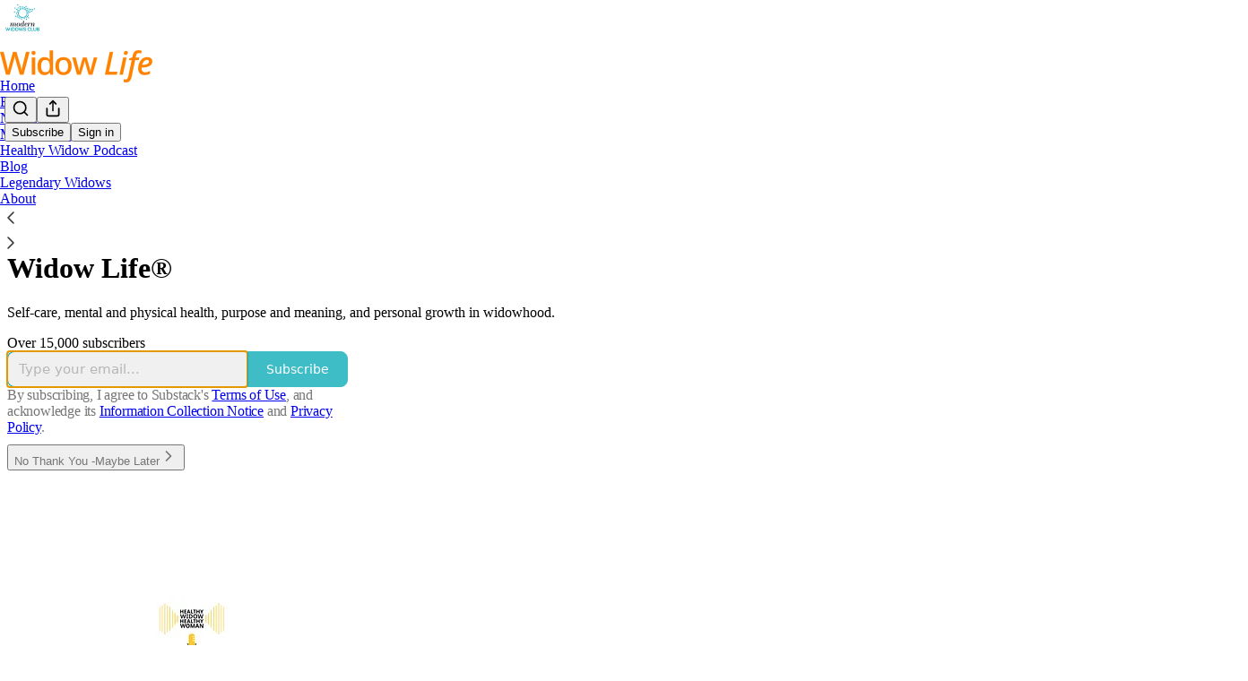

--- FILE ---
content_type: text/html; charset=utf-8
request_url: https://modernwidowsclub.substack.com/s/healthy-widow-healthy-woman
body_size: 25629
content:
<!DOCTYPE html>
<html lang="en">
    <head>
        <meta charset="utf-8" />
        <meta name="norton-safeweb-site-verification" content="24usqpep0ejc5w6hod3dulxwciwp0djs6c6ufp96av3t4whuxovj72wfkdjxu82yacb7430qjm8adbd5ezlt4592dq4zrvadcn9j9n-0btgdzpiojfzno16-fnsnu7xd" />
        
        <link rel="preconnect" href="https://substackcdn.com" />
        

        
            <title data-rh="true">Healthy Widow Podcast | Widow Life® | Modern Widows Club | Substack</title>
            
            <meta data-rh="true" name="theme-color" content="#ffffff"/><meta data-rh="true" property="og:image" content="https://substackcdn.com/image/fetch/$s_!Wppv!,f_auto,q_auto:best,fl_progressive:steep/https%3A%2F%2Fmodernwidowsclub.substack.com%2Ftwitter%2Fsubscribe-card.jpg%3Fv%3D-1870721348%26version%3D9"/><meta data-rh="true" name="twitter:image" content="https://substackcdn.com/image/fetch/$s_!Wppv!,f_auto,q_auto:best,fl_progressive:steep/https%3A%2F%2Fmodernwidowsclub.substack.com%2Ftwitter%2Fsubscribe-card.jpg%3Fv%3D-1870721348%26version%3D9"/><meta data-rh="true" name="twitter:card" content="summary_large_image"/><meta data-rh="true" property="og:type" content="article"/><meta data-rh="true" property="og:title" content="Healthy Widow Podcast | Widow Life® | Modern Widows Club | Substack"/><meta data-rh="true" name="twitter:title" content="Healthy Widow Podcast | Widow Life® | Modern Widows Club | Substack"/><meta data-rh="true" name="description" content="Welcome to the Modern Widows Club Healthy Widow Healthy Woman podcast, where no widow is left behind as we pursue empowering women in widowhood to thrive in every way possible. Click to read Widow Life®, a Substack publication with tens of thousands of subscribers."/><meta data-rh="true" property="og:description" content="Welcome to the Modern Widows Club Healthy Widow Healthy Woman podcast, where no widow is left behind as we pursue empowering women in widowhood to thrive in every way possible. Click to read Widow Life®, a Substack publication with tens of thousands of subscribers."/><meta data-rh="true" name="twitter:description" content="Welcome to the Modern Widows Club Healthy Widow Healthy Woman podcast, where no widow is left behind as we pursue empowering women in widowhood to thrive in every way possible. Click to read Widow Life®, a Substack publication with tens of thousands of subscribers."/>
            
            
        

        

        <style>
          @layer legacy, tailwind, pencraftReset, pencraft;
        </style>

        
        <link rel="preload" as="style" href="https://substackcdn.com/bundle/theme/welcome.292037bb52b8170d5e4e.css" />
        
        <link rel="preload" as="style" href="https://substackcdn.com/bundle/theme/color_links.c9908948e2f4e05476e6.css" />
        
        
        

        
            
                <link rel="stylesheet" type="text/css" href="https://substackcdn.com/bundle/static/css/7276.515964e4.css" />
            
                <link rel="stylesheet" type="text/css" href="https://substackcdn.com/bundle/static/css/70.ad2da59f.css" />
            
                <link rel="stylesheet" type="text/css" href="https://substackcdn.com/bundle/static/css/1266.f7e2249d.css" />
            
                <link rel="stylesheet" type="text/css" href="https://substackcdn.com/bundle/static/css/welcome.75f47d97.css" />
            
                <link rel="stylesheet" type="text/css" href="https://substackcdn.com/bundle/static/css/6379.813be60f.css" />
            
                <link rel="stylesheet" type="text/css" href="https://substackcdn.com/bundle/static/css/474.b8c2a441.css" />
            
                <link rel="stylesheet" type="text/css" href="https://substackcdn.com/bundle/static/css/3727.0b20892a.css" />
            
                <link rel="stylesheet" type="text/css" href="https://substackcdn.com/bundle/static/css/2102.d69f31f9.css" />
            
                <link rel="stylesheet" type="text/css" href="https://substackcdn.com/bundle/static/css/6998.007f4228.css" />
            
                <link rel="stylesheet" type="text/css" href="https://substackcdn.com/bundle/static/css/5234.33437d4b.css" />
            
                <link rel="stylesheet" type="text/css" href="https://substackcdn.com/bundle/static/css/5611.589608fd.css" />
            
                <link rel="stylesheet" type="text/css" href="https://substackcdn.com/bundle/static/css/9401.7f3b2593.css" />
            
                <link rel="stylesheet" type="text/css" href="https://substackcdn.com/bundle/static/css/8577.8d59a919.css" />
            
                <link rel="stylesheet" type="text/css" href="https://substackcdn.com/bundle/static/css/1266.f7e2249d.css" />
            
        

        
        
        
        
        <meta name="viewport" content="width=device-width, initial-scale=1, maximum-scale=1, user-scalable=0, viewport-fit=cover" />
        <meta name="author" content="Modern Widows Club" />
        <meta property="og:url" content="https://modernwidowsclub.substack.com/" />
        
        
        <link rel="canonical" href="https://modernwidowsclub.substack.com/" />
        

        

        

        

        
            
                <link rel="shortcut icon" href="https://substackcdn.com/image/fetch/$s_!VtZL!,f_auto,q_auto:good,fl_progressive:steep/https%3A%2F%2Fbucketeer-e05bbc84-baa3-437e-9518-adb32be77984.s3.amazonaws.com%2Fpublic%2Fimages%2Fa98211f1-f699-4f03-9a02-e6c30548f148%2Ffavicon.ico">
            
        
            
                <link rel="icon" type="image/png" sizes="16x16" href="https://substackcdn.com/image/fetch/$s_!qHCA!,f_auto,q_auto:good,fl_progressive:steep/https%3A%2F%2Fbucketeer-e05bbc84-baa3-437e-9518-adb32be77984.s3.amazonaws.com%2Fpublic%2Fimages%2Fa98211f1-f699-4f03-9a02-e6c30548f148%2Ffavicon-16x16.png">
            
        
            
                <link rel="icon" type="image/png" sizes="32x32" href="https://substackcdn.com/image/fetch/$s_!jACY!,f_auto,q_auto:good,fl_progressive:steep/https%3A%2F%2Fbucketeer-e05bbc84-baa3-437e-9518-adb32be77984.s3.amazonaws.com%2Fpublic%2Fimages%2Fa98211f1-f699-4f03-9a02-e6c30548f148%2Ffavicon-32x32.png">
            
        
            
                <link rel="icon" type="image/png" sizes="48x48" href="https://substackcdn.com/image/fetch/$s_!FzQL!,f_auto,q_auto:good,fl_progressive:steep/https%3A%2F%2Fbucketeer-e05bbc84-baa3-437e-9518-adb32be77984.s3.amazonaws.com%2Fpublic%2Fimages%2Fa98211f1-f699-4f03-9a02-e6c30548f148%2Ffavicon-48x48.png">
            
        
            
                <link rel="apple-touch-icon" sizes="57x57" href="https://substackcdn.com/image/fetch/$s_!IgEJ!,f_auto,q_auto:good,fl_progressive:steep/https%3A%2F%2Fbucketeer-e05bbc84-baa3-437e-9518-adb32be77984.s3.amazonaws.com%2Fpublic%2Fimages%2Fa98211f1-f699-4f03-9a02-e6c30548f148%2Fapple-touch-icon-57x57.png">
            
        
            
                <link rel="apple-touch-icon" sizes="60x60" href="https://substackcdn.com/image/fetch/$s_!Is8I!,f_auto,q_auto:good,fl_progressive:steep/https%3A%2F%2Fbucketeer-e05bbc84-baa3-437e-9518-adb32be77984.s3.amazonaws.com%2Fpublic%2Fimages%2Fa98211f1-f699-4f03-9a02-e6c30548f148%2Fapple-touch-icon-60x60.png">
            
        
            
                <link rel="apple-touch-icon" sizes="72x72" href="https://substackcdn.com/image/fetch/$s_!Z11d!,f_auto,q_auto:good,fl_progressive:steep/https%3A%2F%2Fbucketeer-e05bbc84-baa3-437e-9518-adb32be77984.s3.amazonaws.com%2Fpublic%2Fimages%2Fa98211f1-f699-4f03-9a02-e6c30548f148%2Fapple-touch-icon-72x72.png">
            
        
            
                <link rel="apple-touch-icon" sizes="76x76" href="https://substackcdn.com/image/fetch/$s_!LhDQ!,f_auto,q_auto:good,fl_progressive:steep/https%3A%2F%2Fbucketeer-e05bbc84-baa3-437e-9518-adb32be77984.s3.amazonaws.com%2Fpublic%2Fimages%2Fa98211f1-f699-4f03-9a02-e6c30548f148%2Fapple-touch-icon-76x76.png">
            
        
            
                <link rel="apple-touch-icon" sizes="114x114" href="https://substackcdn.com/image/fetch/$s_!H-3Q!,f_auto,q_auto:good,fl_progressive:steep/https%3A%2F%2Fbucketeer-e05bbc84-baa3-437e-9518-adb32be77984.s3.amazonaws.com%2Fpublic%2Fimages%2Fa98211f1-f699-4f03-9a02-e6c30548f148%2Fapple-touch-icon-114x114.png">
            
        
            
                <link rel="apple-touch-icon" sizes="120x120" href="https://substackcdn.com/image/fetch/$s_!OzpA!,f_auto,q_auto:good,fl_progressive:steep/https%3A%2F%2Fbucketeer-e05bbc84-baa3-437e-9518-adb32be77984.s3.amazonaws.com%2Fpublic%2Fimages%2Fa98211f1-f699-4f03-9a02-e6c30548f148%2Fapple-touch-icon-120x120.png">
            
        
            
                <link rel="apple-touch-icon" sizes="144x144" href="https://substackcdn.com/image/fetch/$s_!NcZC!,f_auto,q_auto:good,fl_progressive:steep/https%3A%2F%2Fbucketeer-e05bbc84-baa3-437e-9518-adb32be77984.s3.amazonaws.com%2Fpublic%2Fimages%2Fa98211f1-f699-4f03-9a02-e6c30548f148%2Fapple-touch-icon-144x144.png">
            
        
            
                <link rel="apple-touch-icon" sizes="152x152" href="https://substackcdn.com/image/fetch/$s_!0nlO!,f_auto,q_auto:good,fl_progressive:steep/https%3A%2F%2Fbucketeer-e05bbc84-baa3-437e-9518-adb32be77984.s3.amazonaws.com%2Fpublic%2Fimages%2Fa98211f1-f699-4f03-9a02-e6c30548f148%2Fapple-touch-icon-152x152.png">
            
        
            
                <link rel="apple-touch-icon" sizes="167x167" href="https://substackcdn.com/image/fetch/$s_!lglx!,f_auto,q_auto:good,fl_progressive:steep/https%3A%2F%2Fbucketeer-e05bbc84-baa3-437e-9518-adb32be77984.s3.amazonaws.com%2Fpublic%2Fimages%2Fa98211f1-f699-4f03-9a02-e6c30548f148%2Fapple-touch-icon-167x167.png">
            
        
            
                <link rel="apple-touch-icon" sizes="180x180" href="https://substackcdn.com/image/fetch/$s_!3nb4!,f_auto,q_auto:good,fl_progressive:steep/https%3A%2F%2Fbucketeer-e05bbc84-baa3-437e-9518-adb32be77984.s3.amazonaws.com%2Fpublic%2Fimages%2Fa98211f1-f699-4f03-9a02-e6c30548f148%2Fapple-touch-icon-180x180.png">
            
        
            
                <link rel="apple-touch-icon" sizes="1024x1024" href="https://substackcdn.com/image/fetch/$s_!rKwF!,f_auto,q_auto:good,fl_progressive:steep/https%3A%2F%2Fbucketeer-e05bbc84-baa3-437e-9518-adb32be77984.s3.amazonaws.com%2Fpublic%2Fimages%2Fa98211f1-f699-4f03-9a02-e6c30548f148%2Fapple-touch-icon-1024x1024.png">
            
        
            
        
            
        
            
        

        

        
            <link rel="alternate" type="application/rss+xml" href="/feed?sectionId=23889" title="Widow Life®"/>
        

        
        
        

        <style>:root{--color_theme_bg_pop:#00a7b5;--background_pop:#00a7b5;--cover_bg_color:#FFFFFF;--cover_bg_color_secondary:#f0f0f0;--background_pop_darken:#008f9c;--print_on_pop:#ffffff;--color_theme_bg_pop_darken:#008f9c;--color_theme_print_on_pop:#ffffff;--color_theme_bg_pop_20:rgba(0, 167, 181, 0.2);--color_theme_bg_pop_30:rgba(0, 167, 181, 0.3);--print_pop:#00a7b5;--color_theme_accent:#00a7b5;--cover_print_primary:#363737;--cover_print_secondary:#757575;--cover_print_tertiary:#b6b6b6;--cover_border_color:#00a7b5;--font_family_body_preset:'SF Pro Display', -apple-system, system-ui, BlinkMacSystemFont, 'Inter', 'Segoe UI', Roboto, Helvetica, Arial, sans-serif, 'Apple Color Emoji', 'Segoe UI Emoji', 'Segoe UI Symbol';--font_weight_body_preset:400;--font_preset_body:sans;--home_hero:magaziney;--home_posts:custom;--web_bg_color:#ffffff;--background_contrast_1:#f0f0f0;--background_contrast_2:#dddddd;--background_contrast_3:#b7b7b7;--background_contrast_4:#929292;--background_contrast_5:#515151;--color_theme_bg_contrast_1:#f0f0f0;--color_theme_bg_contrast_2:#dddddd;--color_theme_bg_contrast_3:#b7b7b7;--color_theme_bg_contrast_4:#929292;--color_theme_bg_contrast_5:#515151;--color_theme_bg_elevated:#ffffff;--color_theme_bg_elevated_secondary:#f0f0f0;--color_theme_bg_elevated_tertiary:#dddddd;--color_theme_detail:#e6e6e6;--background_contrast_pop:rgba(0, 167, 181, 0.4);--color_theme_bg_contrast_pop:rgba(0, 167, 181, 0.4);--theme_bg_is_dark:0;--print_on_web_bg_color:#363737;--print_secondary_on_web_bg_color:#868787;--background_pop_rgb:0, 167, 181;--color_theme_bg_pop_rgb:0, 167, 181;--color_theme_accent_rgb:0, 167, 181;}</style>

        
            <link rel="stylesheet" href="https://substackcdn.com/bundle/theme/welcome.292037bb52b8170d5e4e.css" />
        
            <link rel="stylesheet" href="https://substackcdn.com/bundle/theme/color_links.c9908948e2f4e05476e6.css" />
        

        <style></style>

        

        

        

        
            <script async="true" src="https://www.googletagmanager.com/gtag/js?id=G-27638Z1HPC&l=GA4DataLayer" >
            </script>
        
    </head>

    <body class="">
        

        
            <noscript><iframe src="https://www.googletagmanager.com/ns.html?id=G-27638Z1HPC" height="0"
                              width="0" style="display:none;visibility:hidden"></iframe></noscript>
        

        

        

        

        

        <div id="entry">
            <script type="application/ld+json">{"@context":"https://schema.org","@type":"WebSite","name":"Widow Life\u00AE","publisher":{"@type":"Organization","name":"Widow Life\u00AE","url":"https://modernwidowsclub.substack.com","logo":{"@type":"ImageObject","url":"https://substackcdn.com/image/fetch/$s_!Wfsa!,f_auto,q_auto:good,fl_progressive:steep/https%3A%2F%2Fbucketeer-e05bbc84-baa3-437e-9518-adb32be77984.s3.amazonaws.com%2Fpublic%2Fimages%2Ff0c3166e-18c5-411b-90bd-8879b745023f_256x256.png"},"sameAs":["https://twitter.com/ModernWidows"]},"url":"https://modernwidowsclub.substack.com","mainEntityOfPage":{"@type":"WebPage","url":"https://modernwidowsclub.substack.com"},"description":"Self-care, mental and physical health, purpose and meaning, and personal growth in widowhood.","potentialAction":{"@type":"SearchAction","name":"Search Widow Life\u00AE","target":"https://modernwidowsclub.substack.com/archive?utm_source=google&sort=search&search={search_term_string}","query-input":"required name=search_term_string"}}</script><div class="pencraft pc-display-contents pc-reset coverTheme-PJLqY5"><div class="intro-popup"><div class="intro-popup-page"><div class="full-email-form"><div class="vertically-centered"><button tabindex="0" type="button" aria-label="Close" data-testid="close-welcome-modal" class="pencraft pc-reset pencraft closeWelcomeModal-KVUfKQ iconButton-mq_Et5 iconButtonBase-dJGHgN buttonBase-GK1x3M buttonStyle-r7yGCK size_md-gCDS3o priority_tertiary-rlke8z"><svg xmlns="http://www.w3.org/2000/svg" width="20" height="20" viewBox="0 0 24 24" fill="none" stroke="currentColor" stroke-width="2" stroke-linecap="round" stroke-linejoin="round" class="lucide lucide-x"><path d="M18 6 6 18"></path><path d="m6 6 12 12"></path></svg></button><picture><source type="image/webp" srcset="https://substackcdn.com/image/fetch/$s_!olyJ!,w_424,c_limit,f_webp,q_auto:best,fl_progressive:steep/https%3A%2F%2Fsubstack-post-media.s3.amazonaws.com%2Fpublic%2Fimages%2F2d4c6d3f-1e3c-4e7f-b040-fce61aaeefb7_1280x720.png 424w, https://substackcdn.com/image/fetch/$s_!olyJ!,w_848,c_limit,f_webp,q_auto:best,fl_progressive:steep/https%3A%2F%2Fsubstack-post-media.s3.amazonaws.com%2Fpublic%2Fimages%2F2d4c6d3f-1e3c-4e7f-b040-fce61aaeefb7_1280x720.png 848w, https://substackcdn.com/image/fetch/$s_!olyJ!,w_1272,c_limit,f_webp,q_auto:best,fl_progressive:steep/https%3A%2F%2Fsubstack-post-media.s3.amazonaws.com%2Fpublic%2Fimages%2F2d4c6d3f-1e3c-4e7f-b040-fce61aaeefb7_1280x720.png 1272w, https://substackcdn.com/image/fetch/$s_!olyJ!,w_1360,c_limit,f_webp,q_auto:best,fl_progressive:steep/https%3A%2F%2Fsubstack-post-media.s3.amazonaws.com%2Fpublic%2Fimages%2F2d4c6d3f-1e3c-4e7f-b040-fce61aaeefb7_1280x720.png 1360w" sizes="100vw"/><img src="https://substackcdn.com/image/fetch/$s_!olyJ!,w_1360,c_limit,f_auto,q_auto:best,fl_progressive:steep/https%3A%2F%2Fsubstack-post-media.s3.amazonaws.com%2Fpublic%2Fimages%2F2d4c6d3f-1e3c-4e7f-b040-fce61aaeefb7_1280x720.png" sizes="100vw" alt srcset="https://substackcdn.com/image/fetch/$s_!olyJ!,w_424,c_limit,f_auto,q_auto:best,fl_progressive:steep/https%3A%2F%2Fsubstack-post-media.s3.amazonaws.com%2Fpublic%2Fimages%2F2d4c6d3f-1e3c-4e7f-b040-fce61aaeefb7_1280x720.png 424w, https://substackcdn.com/image/fetch/$s_!olyJ!,w_848,c_limit,f_auto,q_auto:best,fl_progressive:steep/https%3A%2F%2Fsubstack-post-media.s3.amazonaws.com%2Fpublic%2Fimages%2F2d4c6d3f-1e3c-4e7f-b040-fce61aaeefb7_1280x720.png 848w, https://substackcdn.com/image/fetch/$s_!olyJ!,w_1272,c_limit,f_auto,q_auto:best,fl_progressive:steep/https%3A%2F%2Fsubstack-post-media.s3.amazonaws.com%2Fpublic%2Fimages%2F2d4c6d3f-1e3c-4e7f-b040-fce61aaeefb7_1280x720.png 1272w, https://substackcdn.com/image/fetch/$s_!olyJ!,w_1360,c_limit,f_auto,q_auto:best,fl_progressive:steep/https%3A%2F%2Fsubstack-post-media.s3.amazonaws.com%2Fpublic%2Fimages%2F2d4c6d3f-1e3c-4e7f-b040-fce61aaeefb7_1280x720.png 1360w" width="1360" loading="eager" style="height:min(35vh, 382.5px);" class="img-OACg1c publication-cover-photo pencraft pc-reset"/></picture><h1 class="publication-name with-cover balancedText-oQ__Kv">Widow Life®</h1><p class="publication-tagline with-cover verbose with-cover balancedText-oQ__Kv">Self-care, mental and physical health, purpose and meaning, and personal growth in widowhood.</p><div class="publication-meta">Over 15,000 subscribers</div><div style="width:100%;" class="pencraft pc-display-flex pc-justifyContent-center pc-reset"><div style="width:100%;max-width:380px;" class="pencraft pc-display-flex pc-flexDirection-column pc-gap-4 pc-reset"><div class="pencraft pc-display-flex pc-flexDirection-column pc-justifyContent-center pc-alignItems-center pc-reset emailFormContainer-TcAFa_"><div class="container-IpPqBD"><form action="/api/v1/free?nojs=true" method="post" novalidate class="form form-M5sC90"><input type="hidden" name="first_url" value/><input type="hidden" name="first_referrer" value/><input type="hidden" name="current_url"/><input type="hidden" name="current_referrer"/><input type="hidden" name="first_session_url" value/><input type="hidden" name="first_session_referrer" value/><input type="hidden" name="referral_code"/><input type="hidden" name="source" value="cover_page"/><input type="hidden" name="referring_pub_id"/><input type="hidden" name="additional_referring_pub_ids"/><div class="sideBySideWrap-vGXrwP"><div class="emailInputWrapper-QlA86j"><div class="pencraft pc-display-flex pc-minWidth-0 pc-position-relative pc-reset flex-auto-j3S2WA"><input name="email" placeholder="Type your email..." type="email" class="pencraft emailInput-OkIMeB emailInputOnWelcomePage-nqc9VK input-y4v6N4 inputText-pV_yWb"/></div></div><button tabindex="0" type="submit" disabled class="pencraft pc-reset pencraft rightButton primary subscribe-btn button-VFSdkv buttonBase-GK1x3M"><span class="button-text ">Subscribe</span></button></div><div id="error-container"></div></form></div></div><div class="pencraft pc-paddingLeft-0 pc-mobile-paddingLeft-16 pc-paddingRight-0 pc-mobile-paddingRight-16 pc-paddingTop-16 pc-reset tosText-yAQHNw"><div class="visibility-check"></div><label class="pencraft pc-display-flex pc-gap-12 pc-justifyContent-center pc-alignItems-center pc-reset tosCheckbox-XbLWCT"><div class="pencraft pc-reset color-secondary-ls1g8s align-center-y7ZD4w line-height-20-t4M0El font-text-qe4AeH size-13-hZTUKr weight-regular-mUq6Gb reset-IxiVJZ">By subscribing, I agree to Substack's <a style="text-decoration:underline;" href="https://substack.com/tos" target="_blank" class="pencraft pc-reset reset-IxiVJZ">Terms of Use</a>, and acknowledge its <a style="text-decoration:underline;" href="https://substack.com/ccpa#personal-data-collected" target="_blank" class="pencraft pc-reset reset-IxiVJZ">Information Collection Notice</a> and <a style="text-decoration:underline;" href="https://substack.com/privacy" target="_blank" class="pencraft pc-reset reset-IxiVJZ">Privacy Policy</a>.</div></label></div></div></div><button tabindex="0" type="button" data-testid="maybeLater" class="pencraft pc-reset pencraft maybeLater-PlK9NK buttonBase-GK1x3M buttonText-X0uSmG buttonStyle-r7yGCK priority_quaternary-kpMibu size_md-gCDS3o">No Thank You -Maybe Later<svg xmlns="http://www.w3.org/2000/svg" width="20" height="20" viewBox="0 0 24 24" fill="none" stroke="currentColor" stroke-width="2" stroke-linecap="round" stroke-linejoin="round" class="lucide lucide-chevron-right"><path d="m9 18 6-6-6-6"></path></svg></button></div></div></div></div></div>
        </div>

        
            <script src="https://js.sentry-cdn.com/6c2ff3e3828e4017b7faf7b63e24cdf8.min.js" crossorigin="anonymous"></script>
            <script>
                window.Sentry && window.Sentry.onLoad(function() {
                    window.Sentry.init({
                        environment: window._preloads.sentry_environment,
                        dsn: window._preloads.sentry_dsn,
                    })
                })
            </script>
        


        
        
        
        
        <script>window._preloads        = JSON.parse("{\"isEU\":false,\"language\":\"en\",\"country\":\"US\",\"userLocale\":{\"language\":\"en\",\"region\":\"US\",\"source\":\"default\"},\"base_url\":\"https://modernwidowsclub.substack.com\",\"stripe_publishable_key\":\"pk_live_51QfnARLDSWi1i85FBpvw6YxfQHljOpWXw8IKi5qFWEzvW8HvoD8cqTulR9UWguYbYweLvA16P7LN6WZsGdZKrNkE00uGbFaOE3\",\"captcha_site_key\":\"6LdYbsYZAAAAAIFIRh8X_16GoFRLIReh-e-q6qSa\",\"pub\":{\"apple_pay_disabled\":false,\"apex_domain\":null,\"author_id\":100437998,\"byline_images_enabled\":true,\"bylines_enabled\":true,\"chartable_token\":null,\"community_enabled\":true,\"copyright\":\"Modern Widows Club\u00AE | The Movement for Widow Care (MWC)\",\"cover_photo_url\":\"https://substack-post-media.s3.amazonaws.com/public/images/2d4c6d3f-1e3c-4e7f-b040-fce61aaeefb7_1280x720.png\",\"created_at\":\"2022-08-01T22:35:26.031Z\",\"custom_domain_optional\":false,\"custom_domain\":null,\"default_comment_sort\":\"best_first\",\"default_coupon\":null,\"default_group_coupon\":\"2a61e107\",\"default_show_guest_bios\":true,\"email_banner_url\":null,\"email_from_name\":\"Modern Widows Club\u00AE | The Movement for Widow Care\u00AE (MWC)\",\"email_from\":null,\"embed_tracking_disabled\":false,\"explicit\":false,\"expose_paywall_content_to_search_engines\":true,\"fb_pixel_id\":null,\"fb_site_verification_token\":null,\"flagged_as_spam\":false,\"founding_subscription_benefits\":[\"Recognition as a Sustaining Subscriber in our Newsletter\"],\"free_subscription_benefits\":[\"Public posts\"],\"ga_pixel_id\":null,\"google_site_verification_token\":null,\"google_tag_manager_token\":\"G-27638Z1HPC\",\"hero_image\":null,\"hero_text\":\"Self-care, mental and physical health, purpose and meaning, and personal growth in widowhood.\",\"hide_intro_subtitle\":null,\"hide_intro_title\":false,\"hide_podcast_feed_link\":false,\"homepage_type\":\"magaziney\",\"id\":1024407,\"image_thumbnails_always_enabled\":true,\"invite_only\":false,\"hide_podcast_from_pub_listings\":false,\"language\":\"en\",\"logo_url_wide\":\"https://substackcdn.com/image/fetch/$s_!z2Mq!,f_auto,q_auto:good,fl_progressive:steep/https%3A%2F%2Fsubstack-post-media.s3.amazonaws.com%2Fpublic%2Fimages%2F8cd0cb78-7114-43d0-a8d6-a3aaf699da89_672x128.png\",\"logo_url\":\"https://substackcdn.com/image/fetch/$s_!Wfsa!,f_auto,q_auto:good,fl_progressive:steep/https%3A%2F%2Fbucketeer-e05bbc84-baa3-437e-9518-adb32be77984.s3.amazonaws.com%2Fpublic%2Fimages%2Ff0c3166e-18c5-411b-90bd-8879b745023f_256x256.png\",\"minimum_group_size\":2,\"moderation_enabled\":true,\"name\":\"Widow Life\u00AE\",\"paid_subscription_benefits\":[\"Subscriber-only posts and full archive\",\"Access to \\\"Moor Thoughts\\\" advocacy column by Carolyn Moor\",\"Comment on posts\"],\"parsely_pixel_id\":null,\"chartbeat_domain\":null,\"payments_state\":\"enabled\",\"paywall_free_trial_enabled\":true,\"podcast_art_url\":null,\"paid_podcast_episode_art_url\":null,\"podcast_byline\":null,\"podcast_description\":null,\"podcast_enabled\":false,\"podcast_feed_url\":null,\"podcast_title\":null,\"post_preview_limit\":1000,\"primary_user_id\":100437998,\"require_clickthrough\":false,\"show_pub_podcast_tab\":false,\"show_recs_on_homepage\":true,\"subdomain\":\"modernwidowsclub\",\"subscriber_invites\":0,\"support_email\":null,\"theme_var_background_pop\":\"#FD5353\",\"theme_var_color_links\":true,\"theme_var_cover_bg_color\":null,\"trial_end_override\":null,\"twitter_pixel_id\":null,\"type\":\"newsletter\",\"post_reaction_faces_enabled\":true,\"is_personal_mode\":false,\"plans\":[{\"id\":\"yearly80usd\",\"object\":\"plan\",\"active\":true,\"aggregate_usage\":null,\"amount\":8000,\"amount_decimal\":\"8000\",\"billing_scheme\":\"per_unit\",\"created\":1696265734,\"currency\":\"usd\",\"interval\":\"year\",\"interval_count\":1,\"livemode\":true,\"metadata\":{\"substack\":\"yes\"},\"meter\":null,\"nickname\":\"$80 a year\",\"product\":\"prod_OkK3riALnitKgP\",\"tiers\":null,\"tiers_mode\":null,\"transform_usage\":null,\"trial_period_days\":null,\"usage_type\":\"licensed\",\"currency_options\":{\"aud\":{\"custom_unit_amount\":null,\"tax_behavior\":\"unspecified\",\"unit_amount\":12000,\"unit_amount_decimal\":\"12000\"},\"brl\":{\"custom_unit_amount\":null,\"tax_behavior\":\"unspecified\",\"unit_amount\":44500,\"unit_amount_decimal\":\"44500\"},\"cad\":{\"custom_unit_amount\":null,\"tax_behavior\":\"unspecified\",\"unit_amount\":11000,\"unit_amount_decimal\":\"11000\"},\"chf\":{\"custom_unit_amount\":null,\"tax_behavior\":\"unspecified\",\"unit_amount\":6500,\"unit_amount_decimal\":\"6500\"},\"dkk\":{\"custom_unit_amount\":null,\"tax_behavior\":\"unspecified\",\"unit_amount\":51000,\"unit_amount_decimal\":\"51000\"},\"eur\":{\"custom_unit_amount\":null,\"tax_behavior\":\"unspecified\",\"unit_amount\":7000,\"unit_amount_decimal\":\"7000\"},\"gbp\":{\"custom_unit_amount\":null,\"tax_behavior\":\"unspecified\",\"unit_amount\":6000,\"unit_amount_decimal\":\"6000\"},\"mxn\":{\"custom_unit_amount\":null,\"tax_behavior\":\"unspecified\",\"unit_amount\":144500,\"unit_amount_decimal\":\"144500\"},\"nok\":{\"custom_unit_amount\":null,\"tax_behavior\":\"unspecified\",\"unit_amount\":81000,\"unit_amount_decimal\":\"81000\"},\"nzd\":{\"custom_unit_amount\":null,\"tax_behavior\":\"unspecified\",\"unit_amount\":14000,\"unit_amount_decimal\":\"14000\"},\"pln\":{\"custom_unit_amount\":null,\"tax_behavior\":\"unspecified\",\"unit_amount\":29000,\"unit_amount_decimal\":\"29000\"},\"sek\":{\"custom_unit_amount\":null,\"tax_behavior\":\"unspecified\",\"unit_amount\":74000,\"unit_amount_decimal\":\"74000\"},\"usd\":{\"custom_unit_amount\":null,\"tax_behavior\":\"unspecified\",\"unit_amount\":8000,\"unit_amount_decimal\":\"8000\"}}},{\"id\":\"monthly8usd\",\"object\":\"plan\",\"active\":true,\"aggregate_usage\":null,\"amount\":800,\"amount_decimal\":\"800\",\"billing_scheme\":\"per_unit\",\"created\":1696265733,\"currency\":\"usd\",\"interval\":\"month\",\"interval_count\":1,\"livemode\":true,\"metadata\":{\"substack\":\"yes\"},\"meter\":null,\"nickname\":\"$8 a month\",\"product\":\"prod_OkK3xG9lY03lcm\",\"tiers\":null,\"tiers_mode\":null,\"transform_usage\":null,\"trial_period_days\":null,\"usage_type\":\"licensed\",\"currency_options\":{\"aud\":{\"custom_unit_amount\":null,\"tax_behavior\":\"unspecified\",\"unit_amount\":1200,\"unit_amount_decimal\":\"1200\"},\"brl\":{\"custom_unit_amount\":null,\"tax_behavior\":\"unspecified\",\"unit_amount\":4500,\"unit_amount_decimal\":\"4500\"},\"cad\":{\"custom_unit_amount\":null,\"tax_behavior\":\"unspecified\",\"unit_amount\":1100,\"unit_amount_decimal\":\"1100\"},\"chf\":{\"custom_unit_amount\":null,\"tax_behavior\":\"unspecified\",\"unit_amount\":700,\"unit_amount_decimal\":\"700\"},\"dkk\":{\"custom_unit_amount\":null,\"tax_behavior\":\"unspecified\",\"unit_amount\":5500,\"unit_amount_decimal\":\"5500\"},\"eur\":{\"custom_unit_amount\":null,\"tax_behavior\":\"unspecified\",\"unit_amount\":700,\"unit_amount_decimal\":\"700\"},\"gbp\":{\"custom_unit_amount\":null,\"tax_behavior\":\"unspecified\",\"unit_amount\":600,\"unit_amount_decimal\":\"600\"},\"mxn\":{\"custom_unit_amount\":null,\"tax_behavior\":\"unspecified\",\"unit_amount\":14500,\"unit_amount_decimal\":\"14500\"},\"nok\":{\"custom_unit_amount\":null,\"tax_behavior\":\"unspecified\",\"unit_amount\":8500,\"unit_amount_decimal\":\"8500\"},\"nzd\":{\"custom_unit_amount\":null,\"tax_behavior\":\"unspecified\",\"unit_amount\":1400,\"unit_amount_decimal\":\"1400\"},\"pln\":{\"custom_unit_amount\":null,\"tax_behavior\":\"unspecified\",\"unit_amount\":2900,\"unit_amount_decimal\":\"2900\"},\"sek\":{\"custom_unit_amount\":null,\"tax_behavior\":\"unspecified\",\"unit_amount\":7500,\"unit_amount_decimal\":\"7500\"},\"usd\":{\"custom_unit_amount\":null,\"tax_behavior\":\"unspecified\",\"unit_amount\":800,\"unit_amount_decimal\":\"800\"}}},{\"id\":\"founding16000usd\",\"name\":\"founding16000usd\",\"nickname\":\"founding16000usd\",\"active\":true,\"amount\":16000,\"currency\":\"usd\",\"interval\":\"year\",\"interval_count\":1,\"metadata\":{\"substack\":\"yes\",\"founding\":\"yes\",\"no_coupons\":\"yes\",\"short_description\":\"Sustaining Subscriber\",\"short_description_english\":\"Sustaining Subscriber\",\"minimum\":\"8000\",\"minimum_local\":{\"aud\":12000,\"brl\":43500,\"cad\":11500,\"chf\":6500,\"dkk\":51500,\"eur\":7000,\"gbp\":6000,\"mxn\":143000,\"nok\":80500,\"nzd\":14000,\"pln\":29000,\"sek\":74000,\"usd\":8000}},\"currency_options\":{\"aud\":{\"unit_amount\":24000,\"tax_behavior\":\"unspecified\"},\"brl\":{\"unit_amount\":86500,\"tax_behavior\":\"unspecified\"},\"cad\":{\"unit_amount\":22500,\"tax_behavior\":\"unspecified\"},\"chf\":{\"unit_amount\":13000,\"tax_behavior\":\"unspecified\"},\"dkk\":{\"unit_amount\":103000,\"tax_behavior\":\"unspecified\"},\"eur\":{\"unit_amount\":14000,\"tax_behavior\":\"unspecified\"},\"gbp\":{\"unit_amount\":12000,\"tax_behavior\":\"unspecified\"},\"mxn\":{\"unit_amount\":285500,\"tax_behavior\":\"unspecified\"},\"nok\":{\"unit_amount\":161000,\"tax_behavior\":\"unspecified\"},\"nzd\":{\"unit_amount\":28000,\"tax_behavior\":\"unspecified\"},\"pln\":{\"unit_amount\":58000,\"tax_behavior\":\"unspecified\"},\"sek\":{\"unit_amount\":147500,\"tax_behavior\":\"unspecified\"},\"usd\":{\"unit_amount\":16000,\"tax_behavior\":\"unspecified\"}}}],\"stripe_user_id\":\"acct_1C2OVcDyOoh3LDQx\",\"stripe_country\":\"US\",\"stripe_publishable_key\":\"pk_live_51C2OVcDyOoh3LDQxTl9Q6zdu1vxoYqfMxdNF8KSY2hNooziBbAl0YhjfixTHMBw9zorM8sL3dyFuY4Y57bmJuE2u00GAXgpC8L\",\"stripe_platform_account\":\"US\",\"automatic_tax_enabled\":false,\"author_name\":\"Modern Widows Club\",\"author_handle\":\"modernwidowsclub\",\"author_photo_url\":\"https://substackcdn.com/image/fetch/$s_!2_Xj!,f_auto,q_auto:good,fl_progressive:steep/https%3A%2F%2Fbucketeer-e05bbc84-baa3-437e-9518-adb32be77984.s3.amazonaws.com%2Fpublic%2Fimages%2F3d6d83c1-9680-4407-84bf-8f6f345ace7f_256x256.png\",\"author_bio\":\"Where Widows Go.\",\"twitter_screen_name\":\"ModernWidows\",\"has_custom_tos\":false,\"has_custom_privacy\":false,\"theme\":{\"background_pop_color\":\"#00a7b5\",\"web_bg_color\":\"#ffffff\",\"cover_bg_color\":null,\"publication_id\":1024407,\"color_links\":null,\"font_preset_heading\":null,\"font_preset_body\":\"sans\",\"font_family_headings\":null,\"font_family_body\":null,\"font_family_ui\":null,\"font_size_body_desktop\":null,\"print_secondary\":null,\"custom_css_web\":null,\"custom_css_email\":null,\"home_hero\":\"magaziney\",\"home_posts\":\"custom\",\"home_show_top_posts\":false,\"hide_images_from_list\":false,\"home_hero_alignment\":\"left\",\"home_hero_show_podcast_links\":true,\"default_post_header_variant\":null,\"custom_header\":null,\"custom_footer\":null,\"social_media_links\":null,\"font_options\":null,\"section_template\":null},\"threads_v2_settings\":{\"photo_replies_enabled\":true,\"first_thread_email_sent_at\":null,\"create_thread_minimum_role\":\"contributor\",\"activated_at\":\"2025-10-07T14:32:35.765+00:00\",\"reader_thread_notifications_enabled\":false,\"boost_free_subscriber_chat_preview_enabled\":true,\"push_suppression_enabled\":false},\"default_group_coupon_percent_off\":\"20.00\",\"pause_return_date\":null,\"has_posts\":true,\"has_recommendations\":false,\"first_post_date\":\"2013-06-01T00:51:36.000Z\",\"has_podcast\":true,\"has_free_podcast\":true,\"has_subscriber_only_podcast\":true,\"has_community_content\":true,\"rankingDetail\":\"Hundreds of paid subscribers\",\"rankingDetailFreeIncluded\":\"Tens of thousands of subscribers\",\"rankingDetailOrderOfMagnitude\":100,\"rankingDetailFreeIncludedOrderOfMagnitude\":10000,\"rankingDetailFreeSubscriberCount\":\"Over 15,000 subscribers\",\"rankingDetailByLanguage\":{\"de\":{\"rankingDetail\":\"Hunderte von Paid-Abonnenten\",\"rankingDetailFreeIncluded\":\"Zehntausende von Abonnenten\",\"rankingDetailOrderOfMagnitude\":100,\"rankingDetailFreeIncludedOrderOfMagnitude\":10000,\"rankingDetailFreeSubscriberCount\":\"\u00DCber 15,000 Abonnenten\",\"freeSubscriberCount\":\"15,000\",\"freeSubscriberCountOrderOfMagnitude\":\"15K+\"},\"es\":{\"rankingDetail\":\"Cientos de suscriptores de pago\",\"rankingDetailFreeIncluded\":\"Decenas de miles de suscriptores\",\"rankingDetailOrderOfMagnitude\":100,\"rankingDetailFreeIncludedOrderOfMagnitude\":10000,\"rankingDetailFreeSubscriberCount\":\"M\u00E1s de 15,000 suscriptores\",\"freeSubscriberCount\":\"15,000\",\"freeSubscriberCountOrderOfMagnitude\":\"15K+\"},\"fr\":{\"rankingDetail\":\"Des centaines d'abonn\u00E9s payants\",\"rankingDetailFreeIncluded\":\"Des dizaines de milliers d'abonn\u00E9s\",\"rankingDetailOrderOfMagnitude\":100,\"rankingDetailFreeIncludedOrderOfMagnitude\":10000,\"rankingDetailFreeSubscriberCount\":\"Plus de 15,000 abonn\u00E9s\",\"freeSubscriberCount\":\"15,000\",\"freeSubscriberCountOrderOfMagnitude\":\"15K+\"},\"pt\":{\"rankingDetail\":\"Centenas de subscritores pagos\",\"rankingDetailFreeIncluded\":\"Dezenas de milhares de subscritores\",\"rankingDetailOrderOfMagnitude\":100,\"rankingDetailFreeIncludedOrderOfMagnitude\":10000,\"rankingDetailFreeSubscriberCount\":\"Mais de 15,000 subscritores\",\"freeSubscriberCount\":\"15,000\",\"freeSubscriberCountOrderOfMagnitude\":\"15K+\"},\"pt-br\":{\"rankingDetail\":\"Centenas de assinantes pagantes\",\"rankingDetailFreeIncluded\":\"Dezenas de milhares de assinantes\",\"rankingDetailOrderOfMagnitude\":100,\"rankingDetailFreeIncludedOrderOfMagnitude\":10000,\"rankingDetailFreeSubscriberCount\":\"Mais de 15,000 assinantes\",\"freeSubscriberCount\":\"15,000\",\"freeSubscriberCountOrderOfMagnitude\":\"15K+\"},\"it\":{\"rankingDetail\":\"Centinaia di abbonati a pagamento\",\"rankingDetailFreeIncluded\":\"Decine di migliaia di abbonati\",\"rankingDetailOrderOfMagnitude\":100,\"rankingDetailFreeIncludedOrderOfMagnitude\":10000,\"rankingDetailFreeSubscriberCount\":\"Oltre 15,000 abbonati\",\"freeSubscriberCount\":\"15,000\",\"freeSubscriberCountOrderOfMagnitude\":\"15K+\"},\"en\":{\"rankingDetail\":\"Hundreds of paid subscribers\",\"rankingDetailFreeIncluded\":\"Tens of thousands of subscribers\",\"rankingDetailOrderOfMagnitude\":100,\"rankingDetailFreeIncludedOrderOfMagnitude\":10000,\"rankingDetailFreeSubscriberCount\":\"Over 15,000 subscribers\",\"freeSubscriberCount\":\"15,000\",\"freeSubscriberCountOrderOfMagnitude\":\"15K+\"}},\"freeSubscriberCount\":\"15,000\",\"freeSubscriberCountOrderOfMagnitude\":\"15K+\",\"author_bestseller_tier\":100,\"author_badge\":{\"type\":\"bestseller\",\"tier\":100},\"disable_monthly_subscriptions\":false,\"disable_annual_subscriptions\":false,\"hide_post_restacks\":false,\"notes_feed_enabled\":true,\"showIntroModule\":false,\"isPortraitLayout\":false,\"last_chat_post_at\":\"2025-10-07T14:32:35.346Z\",\"primary_profile_name\":\"Modern Widows Club\",\"primary_profile_photo_url\":\"https://substackcdn.com/image/fetch/$s_!2_Xj!,f_auto,q_auto:good,fl_progressive:steep/https%3A%2F%2Fbucketeer-e05bbc84-baa3-437e-9518-adb32be77984.s3.amazonaws.com%2Fpublic%2Fimages%2F3d6d83c1-9680-4407-84bf-8f6f345ace7f_256x256.png\",\"no_follow\":false,\"paywall_chat\":\"paid\",\"sections\":[{\"id\":24888,\"created_at\":\"2022-08-17T18:57:00.784Z\",\"updated_at\":\"2025-11-29T18:31:26.833Z\",\"publication_id\":1024407,\"name\":\"Events\",\"description\":\"Widow Empowerment Events and Programs\",\"slug\":\"events\",\"is_podcast\":false,\"is_live\":true,\"is_default_on\":false,\"sibling_rank\":0,\"port_status\":\"success\",\"logo_url\":null,\"hide_from_navbar\":false,\"email_from_name\":null,\"hide_posts_from_pub_listings\":false,\"email_banner_url\":null,\"cover_photo_url\":null,\"hide_intro_title\":false,\"hide_intro_subtitle\":false,\"ignore_publication_email_settings\":false,\"showLinks\":[],\"spotifyPodcastSettings\":null,\"pageTheme\":{\"id\":3266,\"publication_id\":1024407,\"section_id\":24888,\"page\":null,\"page_hero\":\"default\",\"page_posts\":\"grid\",\"show_podcast_links\":true,\"hero_alignment\":\"left\"},\"podcastSettings\":null,\"podcastPalette\":{\"DarkMuted\":{\"population\":72,\"rgb\":[73,153,137]},\"DarkVibrant\":{\"population\":6013,\"rgb\":[4,100,84]},\"LightMuted\":{\"population\":7,\"rgb\":[142,198,186]},\"LightVibrant\":{\"population\":3,\"rgb\":[166,214,206]},\"Muted\":{\"population\":6,\"rgb\":[92,164,156]},\"Vibrant\":{\"population\":5,\"rgb\":[76,164,146]}},\"spotify_podcast_settings\":null},{\"id\":23888,\"created_at\":\"2022-08-03T16:28:07.428Z\",\"updated_at\":\"2025-11-29T18:31:26.833Z\",\"publication_id\":1024407,\"name\":\"Newsletter\",\"description\":\"The Modern Widows Club\u00AE WIDOW LIFE newsletter highlights our programs, events, and activities, and features articles about topics such as self-care, mental and physical health, personal growth, and purpose in widowhood.\",\"slug\":\"inside-look-newsletter\",\"is_podcast\":false,\"is_live\":true,\"is_default_on\":true,\"sibling_rank\":1,\"port_status\":\"success\",\"logo_url\":\"https://substack-post-media.s3.amazonaws.com/public/images/50e4e5a6-a58b-47a7-8e35-c432a5f4225e_1201x1201.png\",\"hide_from_navbar\":false,\"email_from_name\":\"\",\"hide_posts_from_pub_listings\":false,\"email_banner_url\":null,\"cover_photo_url\":null,\"hide_intro_title\":false,\"hide_intro_subtitle\":false,\"ignore_publication_email_settings\":false,\"showLinks\":[],\"spotifyPodcastSettings\":null,\"pageTheme\":{\"id\":3269,\"publication_id\":1024407,\"section_id\":23888,\"page\":null,\"page_hero\":\"default\",\"page_posts\":\"grid\",\"show_podcast_links\":true,\"hero_alignment\":\"left\"},\"podcastSettings\":null,\"podcastPalette\":{\"DarkMuted\":{\"population\":72,\"rgb\":[73,153,137]},\"DarkVibrant\":{\"population\":6013,\"rgb\":[4,100,84]},\"LightMuted\":{\"population\":7,\"rgb\":[142,198,186]},\"LightVibrant\":{\"population\":3,\"rgb\":[166,214,206]},\"Muted\":{\"population\":6,\"rgb\":[92,164,156]},\"Vibrant\":{\"population\":5,\"rgb\":[76,164,146]}},\"spotify_podcast_settings\":null},{\"id\":23900,\"created_at\":\"2022-08-03T19:12:06.702Z\",\"updated_at\":\"2025-11-29T18:31:26.833Z\",\"publication_id\":1024407,\"name\":\"Moor Thoughts\",\"description\":\"Unmoored musings debunking entrenched widowhood stereotypes and myths, from Modern Widows Club Founder Carolyn Moor.\",\"slug\":\"moor-thoughts\",\"is_podcast\":false,\"is_live\":true,\"is_default_on\":true,\"sibling_rank\":2,\"port_status\":\"success\",\"logo_url\":null,\"hide_from_navbar\":false,\"email_from_name\":null,\"hide_posts_from_pub_listings\":false,\"email_banner_url\":null,\"cover_photo_url\":null,\"hide_intro_title\":false,\"hide_intro_subtitle\":false,\"ignore_publication_email_settings\":false,\"showLinks\":[],\"spotifyPodcastSettings\":null,\"pageTheme\":{\"id\":3270,\"publication_id\":1024407,\"section_id\":23900,\"page\":null,\"page_hero\":\"default\",\"page_posts\":\"grid\",\"show_podcast_links\":true,\"hero_alignment\":\"left\"},\"podcastSettings\":null,\"podcastPalette\":{\"DarkMuted\":{\"population\":72,\"rgb\":[73,153,137]},\"DarkVibrant\":{\"population\":6013,\"rgb\":[4,100,84]},\"LightMuted\":{\"population\":7,\"rgb\":[142,198,186]},\"LightVibrant\":{\"population\":3,\"rgb\":[166,214,206]},\"Muted\":{\"population\":6,\"rgb\":[92,164,156]},\"Vibrant\":{\"population\":5,\"rgb\":[76,164,146]}},\"spotify_podcast_settings\":null},{\"id\":23889,\"created_at\":\"2022-08-03T16:31:10.067Z\",\"updated_at\":\"2025-11-29T18:31:26.833Z\",\"publication_id\":1024407,\"name\":\"Healthy Widow Podcast\",\"description\":\"Welcome to the Modern Widows Club Healthy Widow Healthy Woman podcast, where no widow is left behind as we pursue empowering women in widowhood to thrive in every way possible.\",\"slug\":\"healthy-widow-healthy-woman\",\"is_podcast\":true,\"is_live\":true,\"is_default_on\":false,\"sibling_rank\":3,\"port_status\":\"success\",\"logo_url\":\"https://bucketeer-e05bbc84-baa3-437e-9518-adb32be77984.s3.amazonaws.com/public/images/1c26b1d6-749b-4536-be05-2a47bbe76277_1400x1400.png\",\"hide_from_navbar\":false,\"email_from_name\":null,\"hide_posts_from_pub_listings\":false,\"email_banner_url\":null,\"cover_photo_url\":null,\"hide_intro_title\":false,\"hide_intro_subtitle\":false,\"ignore_publication_email_settings\":false,\"showLinks\":[{\"id\":40727,\"publication_id\":1024407,\"section_id\":23889,\"url\":\"https://podcasts.apple.com/us/podcast/healthy-widow-healthy-woman/id1805264810\",\"platform\":\"apple_podcasts\"}],\"spotifyPodcastSettings\":{\"id\":42964,\"publication_id\":null,\"section_id\":23889,\"spotify_access_token\":\"b77d6113-1825-4f9a-86c8-54fc6626aba8\",\"spotify_uri\":\"spotify:show:1uoPA1ir1FiwrOk1vghqPF\",\"spotify_podcast_title\":null,\"created_at\":\"2025-03-28T23:37:25.452Z\",\"updated_at\":\"2025-03-28T23:37:52.235Z\",\"currently_published_on_spotify\":true},\"pageTheme\":{\"id\":3271,\"publication_id\":1024407,\"section_id\":23889,\"page\":null,\"page_hero\":\"default\",\"page_posts\":\"grid\",\"show_podcast_links\":true,\"hero_alignment\":\"left\"},\"podcastSettings\":{\"section_id\":23889,\"itunes_podcast_primary_category\":\"Education\",\"itunes_podcast_primary_subcategory\":\"Self-Improvement\",\"itunes_podcast_secondary_category\":\"Health & Fitness\",\"itunes_podcast_secondary_subcategory\":\"Mental Health\",\"itunes_email\":null,\"language\":\"\",\"itunes_explicit\":false,\"podcast_art_url\":\"https://bucketeer-e05bbc84-baa3-437e-9518-adb32be77984.s3.amazonaws.com/public/images/1c26b1d6-749b-4536-be05-2a47bbe76277_1400x1400.png\",\"podcast_subtitle\":null,\"podcast_keywords\":null,\"hide_podcast_feed_link\":false,\"podcast_feed_url\":null,\"podcast_title\":\"Healthy Widow Podcast\",\"podcast_description\":\"Welcome to the Modern Widows Club Healthy Widow Healthy Woman podcast, where no widow is left behind as we pursue empowering women in widowhood to thrive in every way possible.\",\"podcast_byline\":null,\"paid_podcast_episode_art_url\":null,\"migrated_to_attached_podcast\":true},\"podcastPalette\":{\"Vibrant\":{\"rgb\":[252,196,46],\"population\":73},\"DarkVibrant\":{\"rgb\":[130.7235849056604,95.69716981132078,1.8764150943396025],\"population\":0},\"LightVibrant\":{\"rgb\":[252,221,125],\"population\":104},\"Muted\":{\"rgb\":[132,132,131],\"population\":33},\"DarkMuted\":{\"rgb\":[46,46,46],\"population\":95},\"LightMuted\":{\"rgb\":[188,188,188],\"population\":27}},\"spotify_podcast_settings\":{\"id\":42964,\"publication_id\":null,\"section_id\":23889,\"spotify_access_token\":\"b77d6113-1825-4f9a-86c8-54fc6626aba8\",\"spotify_uri\":\"spotify:show:1uoPA1ir1FiwrOk1vghqPF\",\"spotify_podcast_title\":null,\"created_at\":\"2025-03-28T23:37:25.452Z\",\"updated_at\":\"2025-03-28T23:37:52.235Z\",\"currently_published_on_spotify\":true,\"feed_url_for_spotify\":\"https://api.substack.com/feed/podcast/spotify/b77d6113-1825-4f9a-86c8-54fc6626aba8/1024407/s/23889.rss\",\"spotify_show_url\":\"https://open.spotify.com/show/1uoPA1ir1FiwrOk1vghqPF\"}},{\"id\":24887,\"created_at\":\"2022-08-17T18:56:23.051Z\",\"updated_at\":\"2025-11-29T18:31:26.833Z\",\"publication_id\":1024407,\"name\":\"Blog\",\"description\":\"Modern Widows Club blogs are your source for support in navigating relationships, health, finances, parenting, and more when life is turned upside down. Let wise words from our widow contributors help you through.\",\"slug\":\"blog\",\"is_podcast\":false,\"is_live\":true,\"is_default_on\":false,\"sibling_rank\":4,\"port_status\":\"success\",\"logo_url\":null,\"hide_from_navbar\":false,\"email_from_name\":null,\"hide_posts_from_pub_listings\":false,\"email_banner_url\":null,\"cover_photo_url\":null,\"hide_intro_title\":false,\"hide_intro_subtitle\":false,\"ignore_publication_email_settings\":false,\"showLinks\":[],\"spotifyPodcastSettings\":null,\"pageTheme\":{\"id\":3268,\"publication_id\":1024407,\"section_id\":24887,\"page\":null,\"page_hero\":\"default\",\"page_posts\":\"grid\",\"show_podcast_links\":true,\"hero_alignment\":\"left\"},\"podcastSettings\":null,\"podcastPalette\":{\"DarkMuted\":{\"population\":72,\"rgb\":[73,153,137]},\"DarkVibrant\":{\"population\":6013,\"rgb\":[4,100,84]},\"LightMuted\":{\"population\":7,\"rgb\":[142,198,186]},\"LightVibrant\":{\"population\":3,\"rgb\":[166,214,206]},\"Muted\":{\"population\":6,\"rgb\":[92,164,156]},\"Vibrant\":{\"population\":5,\"rgb\":[76,164,146]}},\"spotify_podcast_settings\":null},{\"id\":302908,\"created_at\":\"2025-11-29T18:37:05.090Z\",\"updated_at\":\"2025-11-29T18:37:46.731Z\",\"publication_id\":1024407,\"name\":\"Legendary Widows\",\"description\":\"Celebrating widowed women who became legends through their resilience, purpose, and impact. These historical and modern-day widows inspire us to transform our own grief into meaning, reminding us that our stories matter and our strength is extraordinary.\",\"slug\":\"legendary-widows\",\"is_podcast\":false,\"is_live\":true,\"is_default_on\":true,\"sibling_rank\":5,\"port_status\":\"success\",\"logo_url\":null,\"hide_from_navbar\":false,\"email_from_name\":\"\",\"hide_posts_from_pub_listings\":false,\"email_banner_url\":null,\"cover_photo_url\":null,\"hide_intro_title\":false,\"hide_intro_subtitle\":false,\"ignore_publication_email_settings\":false,\"showLinks\":[],\"spotifyPodcastSettings\":null,\"pageTheme\":{\"id\":74298,\"publication_id\":1024407,\"section_id\":302908,\"page\":null,\"page_hero\":\"default\",\"page_posts\":\"grid\",\"show_podcast_links\":true,\"hero_alignment\":\"left\"},\"podcastSettings\":null,\"podcastPalette\":{\"DarkMuted\":{\"population\":72,\"rgb\":[73,153,137]},\"DarkVibrant\":{\"population\":6013,\"rgb\":[4,100,84]},\"LightMuted\":{\"population\":7,\"rgb\":[142,198,186]},\"LightVibrant\":{\"population\":3,\"rgb\":[166,214,206]},\"Muted\":{\"population\":6,\"rgb\":[92,164,156]},\"Vibrant\":{\"population\":5,\"rgb\":[76,164,146]}},\"spotify_podcast_settings\":null}],\"multipub_migration\":null,\"navigationBarItems\":[{\"id\":\"16c9fbc8-14d7-45fc-b5a5-38df0d7c9c99\",\"publication_id\":1024407,\"sibling_rank\":0,\"link_title\":null,\"link_url\":null,\"section_id\":null,\"post_id\":null,\"is_hidden\":true,\"standard_key\":\"leaderboard\",\"post_tag_id\":null,\"parent_id\":null,\"is_group\":false,\"post\":null,\"postTag\":null,\"children\":[],\"section\":null},{\"id\":\"23046bfe-decb-4704-b71e-4d68c3b209f0\",\"publication_id\":1024407,\"sibling_rank\":1,\"link_title\":null,\"link_url\":null,\"section_id\":24888,\"post_id\":null,\"is_hidden\":null,\"standard_key\":null,\"post_tag_id\":null,\"parent_id\":null,\"is_group\":false,\"post\":null,\"postTag\":null,\"children\":[],\"section\":{\"id\":24888,\"created_at\":\"2022-08-17T18:57:00.784Z\",\"updated_at\":\"2025-11-29T18:31:26.833Z\",\"publication_id\":1024407,\"name\":\"Events\",\"description\":\"Widow Empowerment Events and Programs\",\"slug\":\"events\",\"is_podcast\":false,\"is_live\":true,\"is_default_on\":false,\"sibling_rank\":0,\"port_status\":\"success\",\"logo_url\":null,\"hide_from_navbar\":false,\"email_from_name\":null,\"hide_posts_from_pub_listings\":false,\"email_banner_url\":null,\"cover_photo_url\":null,\"hide_intro_title\":false,\"hide_intro_subtitle\":false,\"ignore_publication_email_settings\":false}},{\"id\":\"f8bcee82-2d16-47b1-be2b-eadbb55b0555\",\"publication_id\":1024407,\"sibling_rank\":2,\"link_title\":null,\"link_url\":null,\"section_id\":null,\"post_id\":null,\"is_hidden\":true,\"standard_key\":\"newsletters\",\"post_tag_id\":null,\"parent_id\":null,\"is_group\":false,\"post\":null,\"postTag\":null,\"children\":[],\"section\":null},{\"id\":\"f8408661-4c11-40a2-a5ba-a15f64a6951d\",\"publication_id\":1024407,\"sibling_rank\":3,\"link_title\":null,\"link_url\":null,\"section_id\":null,\"post_id\":null,\"is_hidden\":true,\"standard_key\":\"notes\",\"post_tag_id\":null,\"parent_id\":null,\"is_group\":false,\"post\":null,\"postTag\":null,\"children\":[],\"section\":null},{\"id\":\"12bca9e4-5d9d-40e7-bf84-f2fc5715c84c\",\"publication_id\":1024407,\"sibling_rank\":4,\"link_title\":null,\"link_url\":null,\"section_id\":null,\"post_id\":null,\"is_hidden\":true,\"standard_key\":\"chat\",\"post_tag_id\":null,\"parent_id\":null,\"is_group\":false,\"post\":null,\"postTag\":null,\"children\":[],\"section\":null},{\"id\":\"516cb373-77cc-46ae-9f05-7d9b1b13b9ca\",\"publication_id\":1024407,\"sibling_rank\":5,\"link_title\":null,\"link_url\":null,\"section_id\":null,\"post_id\":null,\"is_hidden\":true,\"standard_key\":\"archive\",\"post_tag_id\":null,\"parent_id\":null,\"is_group\":false,\"post\":null,\"postTag\":null,\"children\":[],\"section\":null},{\"id\":\"ccec21b7-dd43-4fdb-874d-f784715905e1\",\"publication_id\":1024407,\"sibling_rank\":6,\"link_title\":null,\"link_url\":null,\"section_id\":23888,\"post_id\":null,\"is_hidden\":null,\"standard_key\":null,\"post_tag_id\":null,\"parent_id\":null,\"is_group\":false,\"post\":null,\"postTag\":null,\"children\":[],\"section\":{\"id\":23888,\"created_at\":\"2022-08-03T16:28:07.428Z\",\"updated_at\":\"2025-11-29T18:31:26.833Z\",\"publication_id\":1024407,\"name\":\"Newsletter\",\"description\":\"The Modern Widows Club\u00AE WIDOW LIFE newsletter highlights our programs, events, and activities, and features articles about topics such as self-care, mental and physical health, personal growth, and purpose in widowhood.\",\"slug\":\"inside-look-newsletter\",\"is_podcast\":false,\"is_live\":true,\"is_default_on\":true,\"sibling_rank\":1,\"port_status\":\"success\",\"logo_url\":\"https://substack-post-media.s3.amazonaws.com/public/images/50e4e5a6-a58b-47a7-8e35-c432a5f4225e_1201x1201.png\",\"hide_from_navbar\":false,\"email_from_name\":\"\",\"hide_posts_from_pub_listings\":false,\"email_banner_url\":null,\"cover_photo_url\":null,\"hide_intro_title\":false,\"hide_intro_subtitle\":false,\"ignore_publication_email_settings\":false}},{\"id\":\"d1d7e60d-3f39-4b77-9899-b41660a2ac02\",\"publication_id\":1024407,\"sibling_rank\":7,\"link_title\":null,\"link_url\":null,\"section_id\":23900,\"post_id\":null,\"is_hidden\":null,\"standard_key\":null,\"post_tag_id\":null,\"parent_id\":null,\"is_group\":false,\"post\":null,\"postTag\":null,\"children\":[],\"section\":{\"id\":23900,\"created_at\":\"2022-08-03T19:12:06.702Z\",\"updated_at\":\"2025-11-29T18:31:26.833Z\",\"publication_id\":1024407,\"name\":\"Moor Thoughts\",\"description\":\"Unmoored musings debunking entrenched widowhood stereotypes and myths, from Modern Widows Club Founder Carolyn Moor.\",\"slug\":\"moor-thoughts\",\"is_podcast\":false,\"is_live\":true,\"is_default_on\":true,\"sibling_rank\":2,\"port_status\":\"success\",\"logo_url\":null,\"hide_from_navbar\":false,\"email_from_name\":null,\"hide_posts_from_pub_listings\":false,\"email_banner_url\":null,\"cover_photo_url\":null,\"hide_intro_title\":false,\"hide_intro_subtitle\":false,\"ignore_publication_email_settings\":false}},{\"id\":\"98805631-3d8d-4afc-907c-7f77988d257a\",\"publication_id\":1024407,\"sibling_rank\":8,\"link_title\":null,\"link_url\":null,\"section_id\":23889,\"post_id\":null,\"is_hidden\":null,\"standard_key\":null,\"post_tag_id\":null,\"parent_id\":null,\"is_group\":false,\"post\":null,\"postTag\":null,\"children\":[],\"section\":{\"id\":23889,\"created_at\":\"2022-08-03T16:31:10.067Z\",\"updated_at\":\"2025-11-29T18:31:26.833Z\",\"publication_id\":1024407,\"name\":\"Healthy Widow Podcast\",\"description\":\"Welcome to the Modern Widows Club Healthy Widow Healthy Woman podcast, where no widow is left behind as we pursue empowering women in widowhood to thrive in every way possible.\",\"slug\":\"healthy-widow-healthy-woman\",\"is_podcast\":true,\"is_live\":true,\"is_default_on\":false,\"sibling_rank\":3,\"port_status\":\"success\",\"logo_url\":\"https://bucketeer-e05bbc84-baa3-437e-9518-adb32be77984.s3.amazonaws.com/public/images/1c26b1d6-749b-4536-be05-2a47bbe76277_1400x1400.png\",\"hide_from_navbar\":false,\"email_from_name\":null,\"hide_posts_from_pub_listings\":false,\"email_banner_url\":null,\"cover_photo_url\":null,\"hide_intro_title\":false,\"hide_intro_subtitle\":false,\"ignore_publication_email_settings\":false}},{\"id\":\"9d1e90f2-3ede-4c2b-a9bc-4925703f8500\",\"publication_id\":1024407,\"sibling_rank\":10,\"link_title\":null,\"link_url\":null,\"section_id\":24887,\"post_id\":null,\"is_hidden\":null,\"standard_key\":null,\"post_tag_id\":null,\"parent_id\":null,\"is_group\":false,\"post\":null,\"postTag\":null,\"children\":[],\"section\":{\"id\":24887,\"created_at\":\"2022-08-17T18:56:23.051Z\",\"updated_at\":\"2025-11-29T18:31:26.833Z\",\"publication_id\":1024407,\"name\":\"Blog\",\"description\":\"Modern Widows Club blogs are your source for support in navigating relationships, health, finances, parenting, and more when life is turned upside down. Let wise words from our widow contributors help you through.\",\"slug\":\"blog\",\"is_podcast\":false,\"is_live\":true,\"is_default_on\":false,\"sibling_rank\":4,\"port_status\":\"success\",\"logo_url\":null,\"hide_from_navbar\":false,\"email_from_name\":null,\"hide_posts_from_pub_listings\":false,\"email_banner_url\":null,\"cover_photo_url\":null,\"hide_intro_title\":false,\"hide_intro_subtitle\":false,\"ignore_publication_email_settings\":false}},{\"id\":\"1abd3b29-32f8-48cb-a90a-ad4eb5153079\",\"publication_id\":1024407,\"sibling_rank\":9999,\"link_title\":null,\"link_url\":null,\"section_id\":302908,\"post_id\":null,\"is_hidden\":null,\"standard_key\":null,\"post_tag_id\":null,\"parent_id\":null,\"is_group\":false,\"post\":null,\"postTag\":null,\"children\":[],\"section\":{\"id\":302908,\"created_at\":\"2025-11-29T18:37:05.090Z\",\"updated_at\":\"2025-11-29T18:37:46.731Z\",\"publication_id\":1024407,\"name\":\"Legendary Widows\",\"description\":\"Celebrating widowed women who became legends through their resilience, purpose, and impact. These historical and modern-day widows inspire us to transform our own grief into meaning, reminding us that our stories matter and our strength is extraordinary.\",\"slug\":\"legendary-widows\",\"is_podcast\":false,\"is_live\":true,\"is_default_on\":true,\"sibling_rank\":5,\"port_status\":\"success\",\"logo_url\":null,\"hide_from_navbar\":false,\"email_from_name\":\"\",\"hide_posts_from_pub_listings\":false,\"email_banner_url\":null,\"cover_photo_url\":null,\"hide_intro_title\":false,\"hide_intro_subtitle\":false,\"ignore_publication_email_settings\":false}}],\"contributors\":[{\"name\":\"Modern Widows Club\",\"handle\":\"modernwidowsclub\",\"role\":\"admin\",\"owner\":true,\"user_id\":100437998,\"photo_url\":\"https://bucketeer-e05bbc84-baa3-437e-9518-adb32be77984.s3.amazonaws.com/public/images/3d6d83c1-9680-4407-84bf-8f6f345ace7f_256x256.png\",\"bio\":\"Where Widows Go.\"},{\"name\":\"Carolyn Caple Moor\",\"handle\":\"carolyncaplemoor813251\",\"role\":\"admin\",\"owner\":false,\"user_id\":100556988,\"photo_url\":\"https://bucketeer-e05bbc84-baa3-437e-9518-adb32be77984.s3.amazonaws.com/public/images/78886c1b-19bf-4516-aed0-5150575ae0c2_828x828.jpeg\",\"bio\":\"Modern Widows Club, presiding as Founder, Visionary, President and Director. A leading voice empowering women in widowhood to find inner strength and become mentors, leaders, and advocates.\"}],\"threads_v2_enabled\":true,\"viralGiftsConfig\":{\"id\":\"19aa3d35-e476-4ef6-aaf0-b0519fd03cc6\",\"publication_id\":1024407,\"enabled\":true,\"gifts_per_user\":5,\"gift_length_months\":1,\"send_extra_gifts\":true,\"message\":\"Self-care, mental and physical health, purpose and meaning, and personal growth in widowhood.\",\"created_at\":\"2023-10-02T17:03:09.801427+00:00\",\"updated_at\":\"2023-10-02T17:03:09.801427+00:00\",\"days_til_invite\":14,\"send_emails\":true,\"show_link\":null,\"grant_email_body\":\"{\\\"type\\\":\\\"doc\\\",\\\"content\\\":[{\\\"type\\\":\\\"paragraph\\\",\\\"content\\\":[{\\\"type\\\":\\\"text\\\",\\\"text\\\":\\\"Dear reader,\\\"}]},{\\\"type\\\":\\\"paragraph\\\",\\\"content\\\":[{\\\"type\\\":\\\"text\\\",\\\"text\\\":\\\"Thank you for being a valued member of our Widow Life community and for supporting the work we do. \\\"}]},{\\\"type\\\":\\\"paragraph\\\",\\\"content\\\":[{\\\"type\\\":\\\"text\\\",\\\"text\\\":\\\"As a paying subscriber, you are a critical part of making it possible for us to provide compassion, care, support, and services to every widow who comes to us, both now and in the future.\\\"}]},{\\\"type\\\":\\\"paragraph\\\",\\\"content\\\":[{\\\"type\\\":\\\"text\\\",\\\"text\\\":\\\"As a thank you, we\u2019d like to offer you three \\\"},{\\\"type\\\":\\\"text\\\",\\\"marks\\\":[{\\\"type\\\":\\\"strong\\\"}],\\\"text\\\":\\\"FREE\\\"},{\\\"type\\\":\\\"text\\\",\\\"text\\\":\\\" 1-month gift subscriptions to give to other widows or widow supporters you know (usual value = $24). \\\"}]},{\\\"type\\\":\\\"paragraph\\\",\\\"content\\\":[{\\\"type\\\":\\\"text\\\",\\\"text\\\":\\\"Just click on the link below to share one of your gift subscriptions with them.\\\"}]},{\\\"type\\\":\\\"button\\\",\\\"attrs\\\":{\\\"url\\\":\\\"%%grant_gift_url%%\\\",\\\"text\\\":\\\"Give a subscription\\\",\\\"action\\\":null,\\\"class\\\":\\\"left\\\"}},{\\\"type\\\":\\\"paragraph\\\",\\\"content\\\":[{\\\"type\\\":\\\"text\\\",\\\"text\\\":\\\"Thank you again for reading and sharing Widow Life.\\\"}]},{\\\"type\\\":\\\"paragraph\\\",\\\"content\\\":[{\\\"type\\\":\\\"text\\\",\\\"text\\\":\\\"With our sincere gratitude,\\\"}]},{\\\"type\\\":\\\"paragraph\\\",\\\"content\\\":[{\\\"type\\\":\\\"text\\\",\\\"marks\\\":[{\\\"type\\\":\\\"link\\\",\\\"attrs\\\":{\\\"href\\\":\\\"https://modernwidowsclub.org/\\\",\\\"target\\\":\\\"_blank\\\",\\\"rel\\\":\\\"noopener noreferrer nofollow\\\",\\\"class\\\":null}}],\\\"text\\\":\\\"Modern Widows Club\\\"}]}]}\",\"grant_email_subject\":\"Widow Life Subscriptions for You to Give Away\"},\"tier\":2,\"no_index\":false,\"can_set_google_site_verification\":true,\"can_have_sitemap\":true,\"draft_iap_advanced_plans\":[{\"sku\":\"1SEbbMA22E9mLfUwva\",\"publication_id\":\"1024407\",\"is_active\":true,\"price_base_units\":1100,\"currency_alpha3\":\"usd\",\"period\":\"month\",\"created_at\":\"2025-08-18T14:22:12.709Z\",\"updated_at\":\"2025-08-18T14:22:12.709Z\",\"id\":\"200166\",\"payout_amount_base_units\":80,\"alternate_currencies\":{\"aud\":1700,\"brl\":6000,\"cad\":1600,\"chf\":900,\"dkk\":7500,\"eur\":1000,\"gbp\":900,\"mxn\":21000,\"nok\":11500,\"nzd\":1900,\"pln\":4000,\"sek\":10500},\"display_name\":\"Widow Life\u00AE (Monthly)\",\"display_price\":\"$11\"},{\"sku\":\"RCZw7rd4MIGSsDpz6k\",\"publication_id\":\"1024407\",\"is_active\":true,\"price_base_units\":11000,\"currency_alpha3\":\"usd\",\"period\":\"year\",\"created_at\":\"2025-08-18T14:22:12.732Z\",\"updated_at\":\"2025-08-18T14:22:12.732Z\",\"id\":\"200167\",\"payout_amount_base_units\":800,\"alternate_currencies\":{\"aud\":17000,\"brl\":59500,\"cad\":15500,\"chf\":9000,\"dkk\":70500,\"eur\":9500,\"gbp\":8500,\"mxn\":206000,\"nok\":112000,\"nzd\":19000,\"pln\":40000,\"sek\":105000},\"display_name\":\"Widow Life\u00AE (Yearly)\",\"display_price\":\"$110\"}],\"iap_advanced_plans\":[{\"sku\":\"1SEbbMA22E9mLfUwva\",\"publication_id\":\"1024407\",\"is_active\":true,\"price_base_units\":1100,\"currency_alpha3\":\"usd\",\"period\":\"month\",\"created_at\":\"2025-08-18T14:22:12.709Z\",\"updated_at\":\"2025-08-18T14:22:12.709Z\",\"id\":\"200166\",\"payout_amount_base_units\":80,\"alternate_currencies\":{\"aud\":1700,\"brl\":6000,\"cad\":1600,\"chf\":900,\"dkk\":7500,\"eur\":1000,\"gbp\":900,\"mxn\":21000,\"nok\":11500,\"nzd\":1900,\"pln\":4000,\"sek\":10500},\"display_name\":\"Widow Life\u00AE (Monthly)\",\"display_price\":\"$11\"},{\"sku\":\"RCZw7rd4MIGSsDpz6k\",\"publication_id\":\"1024407\",\"is_active\":true,\"price_base_units\":11000,\"currency_alpha3\":\"usd\",\"period\":\"year\",\"created_at\":\"2025-08-18T14:22:12.732Z\",\"updated_at\":\"2025-08-18T14:22:12.732Z\",\"id\":\"200167\",\"payout_amount_base_units\":800,\"alternate_currencies\":{\"aud\":17000,\"brl\":59500,\"cad\":15500,\"chf\":9000,\"dkk\":70500,\"eur\":9500,\"gbp\":8500,\"mxn\":206000,\"nok\":112000,\"nzd\":19000,\"pln\":40000,\"sek\":105000},\"display_name\":\"Widow Life\u00AE (Yearly)\",\"display_price\":\"$110\"}],\"founding_plan_name_english\":\"Sustaining Subscriber\",\"draft_plans\":[{\"id\":\"yearly80usd\",\"object\":\"plan\",\"active\":true,\"aggregate_usage\":null,\"amount\":8000,\"amount_decimal\":\"8000\",\"billing_scheme\":\"per_unit\",\"created\":1696265734,\"currency\":\"usd\",\"interval\":\"year\",\"interval_count\":1,\"livemode\":true,\"metadata\":{\"substack\":\"yes\"},\"meter\":null,\"nickname\":\"$80 a year\",\"product\":\"prod_OkK3riALnitKgP\",\"tiers\":null,\"tiers_mode\":null,\"transform_usage\":null,\"trial_period_days\":null,\"usage_type\":\"licensed\",\"currency_options\":{\"aud\":{\"custom_unit_amount\":null,\"tax_behavior\":\"unspecified\",\"unit_amount\":12000,\"unit_amount_decimal\":\"12000\"},\"brl\":{\"custom_unit_amount\":null,\"tax_behavior\":\"unspecified\",\"unit_amount\":44500,\"unit_amount_decimal\":\"44500\"},\"cad\":{\"custom_unit_amount\":null,\"tax_behavior\":\"unspecified\",\"unit_amount\":11000,\"unit_amount_decimal\":\"11000\"},\"chf\":{\"custom_unit_amount\":null,\"tax_behavior\":\"unspecified\",\"unit_amount\":6500,\"unit_amount_decimal\":\"6500\"},\"dkk\":{\"custom_unit_amount\":null,\"tax_behavior\":\"unspecified\",\"unit_amount\":51000,\"unit_amount_decimal\":\"51000\"},\"eur\":{\"custom_unit_amount\":null,\"tax_behavior\":\"unspecified\",\"unit_amount\":7000,\"unit_amount_decimal\":\"7000\"},\"gbp\":{\"custom_unit_amount\":null,\"tax_behavior\":\"unspecified\",\"unit_amount\":6000,\"unit_amount_decimal\":\"6000\"},\"mxn\":{\"custom_unit_amount\":null,\"tax_behavior\":\"unspecified\",\"unit_amount\":144500,\"unit_amount_decimal\":\"144500\"},\"nok\":{\"custom_unit_amount\":null,\"tax_behavior\":\"unspecified\",\"unit_amount\":81000,\"unit_amount_decimal\":\"81000\"},\"nzd\":{\"custom_unit_amount\":null,\"tax_behavior\":\"unspecified\",\"unit_amount\":14000,\"unit_amount_decimal\":\"14000\"},\"pln\":{\"custom_unit_amount\":null,\"tax_behavior\":\"unspecified\",\"unit_amount\":29000,\"unit_amount_decimal\":\"29000\"},\"sek\":{\"custom_unit_amount\":null,\"tax_behavior\":\"unspecified\",\"unit_amount\":74000,\"unit_amount_decimal\":\"74000\"},\"usd\":{\"custom_unit_amount\":null,\"tax_behavior\":\"unspecified\",\"unit_amount\":8000,\"unit_amount_decimal\":\"8000\"}}},{\"id\":\"monthly8usd\",\"object\":\"plan\",\"active\":true,\"aggregate_usage\":null,\"amount\":800,\"amount_decimal\":\"800\",\"billing_scheme\":\"per_unit\",\"created\":1696265733,\"currency\":\"usd\",\"interval\":\"month\",\"interval_count\":1,\"livemode\":true,\"metadata\":{\"substack\":\"yes\"},\"meter\":null,\"nickname\":\"$8 a month\",\"product\":\"prod_OkK3xG9lY03lcm\",\"tiers\":null,\"tiers_mode\":null,\"transform_usage\":null,\"trial_period_days\":null,\"usage_type\":\"licensed\",\"currency_options\":{\"aud\":{\"custom_unit_amount\":null,\"tax_behavior\":\"unspecified\",\"unit_amount\":1200,\"unit_amount_decimal\":\"1200\"},\"brl\":{\"custom_unit_amount\":null,\"tax_behavior\":\"unspecified\",\"unit_amount\":4500,\"unit_amount_decimal\":\"4500\"},\"cad\":{\"custom_unit_amount\":null,\"tax_behavior\":\"unspecified\",\"unit_amount\":1100,\"unit_amount_decimal\":\"1100\"},\"chf\":{\"custom_unit_amount\":null,\"tax_behavior\":\"unspecified\",\"unit_amount\":700,\"unit_amount_decimal\":\"700\"},\"dkk\":{\"custom_unit_amount\":null,\"tax_behavior\":\"unspecified\",\"unit_amount\":5500,\"unit_amount_decimal\":\"5500\"},\"eur\":{\"custom_unit_amount\":null,\"tax_behavior\":\"unspecified\",\"unit_amount\":700,\"unit_amount_decimal\":\"700\"},\"gbp\":{\"custom_unit_amount\":null,\"tax_behavior\":\"unspecified\",\"unit_amount\":600,\"unit_amount_decimal\":\"600\"},\"mxn\":{\"custom_unit_amount\":null,\"tax_behavior\":\"unspecified\",\"unit_amount\":14500,\"unit_amount_decimal\":\"14500\"},\"nok\":{\"custom_unit_amount\":null,\"tax_behavior\":\"unspecified\",\"unit_amount\":8500,\"unit_amount_decimal\":\"8500\"},\"nzd\":{\"custom_unit_amount\":null,\"tax_behavior\":\"unspecified\",\"unit_amount\":1400,\"unit_amount_decimal\":\"1400\"},\"pln\":{\"custom_unit_amount\":null,\"tax_behavior\":\"unspecified\",\"unit_amount\":2900,\"unit_amount_decimal\":\"2900\"},\"sek\":{\"custom_unit_amount\":null,\"tax_behavior\":\"unspecified\",\"unit_amount\":7500,\"unit_amount_decimal\":\"7500\"},\"usd\":{\"custom_unit_amount\":null,\"tax_behavior\":\"unspecified\",\"unit_amount\":800,\"unit_amount_decimal\":\"800\"}}},{\"id\":\"founding16000usd\",\"name\":\"founding16000usd\",\"nickname\":\"founding16000usd\",\"active\":true,\"amount\":16000,\"currency\":\"usd\",\"interval\":\"year\",\"interval_count\":1,\"metadata\":{\"substack\":\"yes\",\"founding\":\"yes\",\"no_coupons\":\"yes\",\"short_description\":\"Sustaining Subscriber\",\"short_description_english\":\"Sustaining Subscriber\",\"minimum\":\"8000\",\"minimum_local\":{\"aud\":12000,\"brl\":43500,\"cad\":11500,\"chf\":6500,\"dkk\":51500,\"eur\":7000,\"gbp\":6000,\"mxn\":143000,\"nok\":80500,\"nzd\":14000,\"pln\":29000,\"sek\":74000,\"usd\":8000}},\"currency_options\":{\"aud\":{\"unit_amount\":24000,\"tax_behavior\":\"unspecified\"},\"brl\":{\"unit_amount\":86500,\"tax_behavior\":\"unspecified\"},\"cad\":{\"unit_amount\":22500,\"tax_behavior\":\"unspecified\"},\"chf\":{\"unit_amount\":13000,\"tax_behavior\":\"unspecified\"},\"dkk\":{\"unit_amount\":103000,\"tax_behavior\":\"unspecified\"},\"eur\":{\"unit_amount\":14000,\"tax_behavior\":\"unspecified\"},\"gbp\":{\"unit_amount\":12000,\"tax_behavior\":\"unspecified\"},\"mxn\":{\"unit_amount\":285500,\"tax_behavior\":\"unspecified\"},\"nok\":{\"unit_amount\":161000,\"tax_behavior\":\"unspecified\"},\"nzd\":{\"unit_amount\":28000,\"tax_behavior\":\"unspecified\"},\"pln\":{\"unit_amount\":58000,\"tax_behavior\":\"unspecified\"},\"sek\":{\"unit_amount\":147500,\"tax_behavior\":\"unspecified\"},\"usd\":{\"unit_amount\":16000,\"tax_behavior\":\"unspecified\"}}}],\"bundles\":[],\"base_url\":\"https://modernwidowsclub.substack.com\",\"hostname\":\"modernwidowsclub.substack.com\",\"is_on_substack\":false,\"spotify_podcast_settings\":null,\"podcastPalette\":{\"DarkMuted\":{\"population\":72,\"rgb\":[73,153,137]},\"DarkVibrant\":{\"population\":6013,\"rgb\":[4,100,84]},\"LightMuted\":{\"population\":7,\"rgb\":[142,198,186]},\"LightVibrant\":{\"population\":3,\"rgb\":[166,214,206]},\"Muted\":{\"population\":6,\"rgb\":[92,164,156]},\"Vibrant\":{\"population\":5,\"rgb\":[76,164,146]}},\"pageThemes\":{\"podcast\":null},\"appTheme\":{\"colors\":{\"accent\":{\"name\":\"#00a7b5\",\"primary\":{\"r\":0,\"g\":167,\"b\":181,\"a\":1},\"primary_hover\":{\"r\":0,\"g\":148,\"b\":162,\"a\":1},\"primary_elevated\":{\"r\":0,\"g\":148,\"b\":162,\"a\":1},\"secondary\":{\"r\":0,\"g\":167,\"b\":181,\"a\":0.2},\"contrast\":{\"r\":255,\"g\":255,\"b\":255,\"a\":1},\"bg\":{\"r\":0,\"g\":167,\"b\":181,\"a\":0.2},\"bg_hover\":{\"r\":0,\"g\":167,\"b\":181,\"a\":0.3},\"dark\":{\"primary\":{\"r\":0,\"g\":167,\"b\":181,\"a\":1},\"primary_hover\":{\"r\":49,\"g\":186,\"b\":200,\"a\":1},\"primary_elevated\":{\"r\":49,\"g\":186,\"b\":200,\"a\":1},\"secondary\":{\"r\":0,\"g\":167,\"b\":181,\"a\":0.2},\"contrast\":{\"r\":255,\"g\":255,\"b\":255,\"a\":1},\"bg\":{\"r\":0,\"g\":167,\"b\":181,\"a\":0.2},\"bg_hover\":{\"r\":0,\"g\":167,\"b\":181,\"a\":0.3}}},\"fg\":{\"primary\":{\"r\":0,\"g\":0,\"b\":0,\"a\":0.8},\"secondary\":{\"r\":0,\"g\":0,\"b\":0,\"a\":0.6},\"tertiary\":{\"r\":0,\"g\":0,\"b\":0,\"a\":0.4},\"accent\":{\"r\":0,\"g\":132,\"b\":146,\"a\":1},\"dark\":{\"primary\":{\"r\":255,\"g\":255,\"b\":255,\"a\":0.9},\"secondary\":{\"r\":255,\"g\":255,\"b\":255,\"a\":0.6},\"tertiary\":{\"r\":255,\"g\":255,\"b\":255,\"a\":0.4},\"accent\":{\"r\":0,\"g\":167,\"b\":181,\"a\":1}}},\"bg\":{\"name\":\"#ffffff\",\"hue\":{\"r\":255,\"g\":255,\"b\":255,\"a\":0},\"tint\":{\"r\":255,\"g\":255,\"b\":255,\"a\":0},\"primary\":{\"r\":255,\"g\":255,\"b\":255,\"a\":1},\"primary_hover\":{\"r\":250,\"g\":250,\"b\":250,\"a\":1},\"primary_elevated\":{\"r\":250,\"g\":250,\"b\":250,\"a\":1},\"secondary\":{\"r\":238,\"g\":238,\"b\":238,\"a\":1},\"secondary_elevated\":{\"r\":206.90096477355226,\"g\":206.90096477355175,\"b\":206.9009647735519,\"a\":1},\"tertiary\":{\"r\":219,\"g\":219,\"b\":219,\"a\":1},\"quaternary\":{\"r\":182,\"g\":182,\"b\":182,\"a\":1},\"dark\":{\"primary\":{\"r\":22,\"g\":23,\"b\":24,\"a\":1},\"primary_hover\":{\"r\":27,\"g\":28,\"b\":29,\"a\":1},\"primary_elevated\":{\"r\":27,\"g\":28,\"b\":29,\"a\":1},\"secondary\":{\"r\":35,\"g\":37,\"b\":37,\"a\":1},\"secondary_elevated\":{\"r\":41.35899397549579,\"g\":43.405356429195315,\"b\":43.40489285041963,\"a\":1},\"tertiary\":{\"r\":54,\"g\":55,\"b\":55,\"a\":1},\"quaternary\":{\"r\":90,\"g\":91,\"b\":91,\"a\":1}}}},\"cover_image\":{\"url\":\"https://substackcdn.com/image/fetch/$s_!olyJ!,w_1200,h_400,c_fill,f_auto,q_auto:best,fl_progressive:steep,g_auto,b_rgb:FFFFFF/https%3A%2F%2Fsubstack-post-media.s3.amazonaws.com%2Fpublic%2Fimages%2F2d4c6d3f-1e3c-4e7f-b040-fce61aaeefb7_1280x720.png\",\"height\":720,\"width\":1280}},\"portalAppTheme\":{\"colors\":{\"accent\":{\"name\":\"#00a7b5\",\"primary\":{\"r\":0,\"g\":167,\"b\":181,\"a\":1},\"primary_hover\":{\"r\":0,\"g\":143,\"b\":156,\"a\":1},\"primary_elevated\":{\"r\":0,\"g\":167,\"b\":181,\"a\":1},\"secondary\":{\"r\":0,\"g\":167,\"b\":181,\"a\":1},\"contrast\":{\"r\":255,\"g\":255,\"b\":255,\"a\":1},\"bg\":{\"r\":255,\"g\":103,\"b\":25,\"a\":0.2},\"bg_hover\":{\"r\":255,\"g\":103,\"b\":25,\"a\":0.3},\"dark\":{\"name\":\"#00a7b5\",\"primary\":{\"r\":0,\"g\":167,\"b\":181,\"a\":1},\"primary_hover\":{\"r\":0,\"g\":143,\"b\":156,\"a\":1},\"primary_elevated\":{\"r\":0,\"g\":167,\"b\":181,\"a\":1},\"secondary\":{\"r\":0,\"g\":167,\"b\":181,\"a\":1},\"contrast\":{\"r\":255,\"g\":255,\"b\":255,\"a\":1},\"bg\":{\"r\":255,\"g\":103,\"b\":25,\"a\":0.2},\"bg_hover\":{\"r\":255,\"g\":103,\"b\":25,\"a\":0.3}}},\"fg\":{\"primary\":{\"r\":54,\"g\":55,\"b\":55,\"a\":1},\"secondary\":{\"r\":134,\"g\":135,\"b\":135,\"a\":1},\"tertiary\":{\"r\":146,\"g\":146,\"b\":146,\"a\":1},\"accent\":{\"r\":0,\"g\":167,\"b\":181,\"a\":1},\"dark\":{\"primary\":{\"r\":54,\"g\":55,\"b\":55,\"a\":1},\"secondary\":{\"r\":134,\"g\":135,\"b\":135,\"a\":1},\"tertiary\":{\"r\":146,\"g\":146,\"b\":146,\"a\":1},\"accent\":{\"r\":0,\"g\":167,\"b\":181,\"a\":1}}},\"bg\":{\"name\":\"#ffffff\",\"hue\":{\"r\":255,\"g\":255,\"b\":255,\"a\":1},\"tint\":{\"r\":255,\"g\":255,\"b\":255,\"a\":0},\"primary\":{\"r\":255,\"g\":255,\"b\":255,\"a\":1},\"primary_hover\":{\"r\":240,\"g\":240,\"b\":240,\"a\":1},\"primary_elevated\":{\"r\":255,\"g\":255,\"b\":255,\"a\":1},\"secondary\":{\"r\":240,\"g\":240,\"b\":240,\"a\":1},\"secondary_elevated\":{\"r\":240,\"g\":240,\"b\":240,\"a\":1},\"tertiary\":{\"r\":221,\"g\":221,\"b\":221,\"a\":1},\"quaternary\":{\"r\":183,\"g\":183,\"b\":183,\"a\":1},\"dark\":{\"name\":\"#ffffff\",\"hue\":{\"r\":255,\"g\":255,\"b\":255,\"a\":1},\"tint\":{\"r\":255,\"g\":255,\"b\":255,\"a\":0},\"primary\":{\"r\":255,\"g\":255,\"b\":255,\"a\":1},\"primary_hover\":{\"r\":240,\"g\":240,\"b\":240,\"a\":1},\"primary_elevated\":{\"r\":255,\"g\":255,\"b\":255,\"a\":1},\"secondary\":{\"r\":240,\"g\":240,\"b\":240,\"a\":1},\"secondary_elevated\":{\"r\":240,\"g\":240,\"b\":240,\"a\":1},\"tertiary\":{\"r\":221,\"g\":221,\"b\":221,\"a\":1},\"quaternary\":{\"r\":183,\"g\":183,\"b\":183,\"a\":1}}}}},\"multiple_pins\":true,\"live_subscriber_counts\":false,\"supports_ip_content_unlock\":false,\"logoPalette\":{\"Vibrant\":{\"rgb\":[13,164,180],\"population\":116},\"DarkVibrant\":{\"rgb\":[20,172,180],\"population\":8},\"LightVibrant\":{\"rgb\":[159,220,228],\"population\":61},\"Muted\":{\"rgb\":[124,128,132],\"population\":9},\"DarkMuted\":{\"rgb\":[30,35,45],\"population\":94},\"LightMuted\":{\"rgb\":[180,217,222],\"population\":91}},\"section\":{\"id\":23889,\"created_at\":\"2022-08-03T16:31:10.067Z\",\"updated_at\":\"2025-11-29T18:31:26.833Z\",\"publication_id\":1024407,\"name\":\"Healthy Widow Podcast\",\"description\":\"Welcome to the Modern Widows Club Healthy Widow Healthy Woman podcast, where no widow is left behind as we pursue empowering women in widowhood to thrive in every way possible.\",\"slug\":\"healthy-widow-healthy-woman\",\"is_podcast\":true,\"is_live\":true,\"is_default_on\":false,\"sibling_rank\":3,\"port_status\":\"success\",\"logo_url\":\"https://bucketeer-e05bbc84-baa3-437e-9518-adb32be77984.s3.amazonaws.com/public/images/1c26b1d6-749b-4536-be05-2a47bbe76277_1400x1400.png\",\"hide_from_navbar\":false,\"email_from_name\":null,\"hide_posts_from_pub_listings\":false,\"email_banner_url\":null,\"cover_photo_url\":null,\"hide_intro_title\":false,\"hide_intro_subtitle\":false,\"ignore_publication_email_settings\":false,\"showLinks\":[{\"id\":40727,\"publication_id\":1024407,\"section_id\":23889,\"url\":\"https://podcasts.apple.com/us/podcast/healthy-widow-healthy-woman/id1805264810\",\"platform\":\"apple_podcasts\"}],\"spotifyPodcastSettings\":{\"id\":42964,\"publication_id\":null,\"section_id\":23889,\"spotify_access_token\":\"b77d6113-1825-4f9a-86c8-54fc6626aba8\",\"spotify_uri\":\"spotify:show:1uoPA1ir1FiwrOk1vghqPF\",\"spotify_podcast_title\":null,\"created_at\":\"2025-03-28T23:37:25.452Z\",\"updated_at\":\"2025-03-28T23:37:52.235Z\",\"currently_published_on_spotify\":true},\"pageTheme\":{\"id\":3271,\"publication_id\":1024407,\"section_id\":23889,\"page\":null,\"page_hero\":\"default\",\"page_posts\":\"grid\",\"show_podcast_links\":true,\"hero_alignment\":\"left\"},\"podcastSettings\":{\"section_id\":23889,\"itunes_podcast_primary_category\":\"Education\",\"itunes_podcast_primary_subcategory\":\"Self-Improvement\",\"itunes_podcast_secondary_category\":\"Health & Fitness\",\"itunes_podcast_secondary_subcategory\":\"Mental Health\",\"itunes_email\":null,\"language\":\"\",\"itunes_explicit\":false,\"podcast_art_url\":\"https://bucketeer-e05bbc84-baa3-437e-9518-adb32be77984.s3.amazonaws.com/public/images/1c26b1d6-749b-4536-be05-2a47bbe76277_1400x1400.png\",\"podcast_subtitle\":null,\"podcast_keywords\":null,\"hide_podcast_feed_link\":false,\"podcast_feed_url\":null,\"podcast_title\":\"Healthy Widow Podcast\",\"podcast_description\":\"Welcome to the Modern Widows Club Healthy Widow Healthy Woman podcast, where no widow is left behind as we pursue empowering women in widowhood to thrive in every way possible.\",\"podcast_byline\":null,\"paid_podcast_episode_art_url\":null,\"migrated_to_attached_podcast\":true},\"podcastPalette\":{\"Vibrant\":{\"rgb\":[252,196,46],\"population\":73},\"DarkVibrant\":{\"rgb\":[130.7235849056604,95.69716981132078,1.8764150943396025],\"population\":0},\"LightVibrant\":{\"rgb\":[252,221,125],\"population\":104},\"Muted\":{\"rgb\":[132,132,131],\"population\":33},\"DarkMuted\":{\"rgb\":[46,46,46],\"population\":95},\"LightMuted\":{\"rgb\":[188,188,188],\"population\":27}},\"spotify_podcast_settings\":{\"id\":42964,\"publication_id\":null,\"section_id\":23889,\"spotify_access_token\":\"b77d6113-1825-4f9a-86c8-54fc6626aba8\",\"spotify_uri\":\"spotify:show:1uoPA1ir1FiwrOk1vghqPF\",\"spotify_podcast_title\":null,\"created_at\":\"2025-03-28T23:37:25.452Z\",\"updated_at\":\"2025-03-28T23:37:52.235Z\",\"currently_published_on_spotify\":true,\"feed_url_for_spotify\":\"https://api.substack.com/feed/podcast/spotify/b77d6113-1825-4f9a-86c8-54fc6626aba8/1024407/s/23889.rss\",\"spotify_show_url\":\"https://open.spotify.com/show/1uoPA1ir1FiwrOk1vghqPF\"}}},\"confirmedLogin\":false,\"hide_intro_popup\":false,\"block_auto_login\":false,\"domainInfo\":{\"isSubstack\":true,\"customDomain\":null},\"experimentFeatures\":{},\"experimentExposures\":{},\"siteConfigs\":{\"score_upsell_email\":\"control\",\"first_chat_email_enabled\":true,\"notes_video_max_duration_minutes\":5,\"reader-onboarding-promoted-pub\":737237,\"new_commenter_approval\":false,\"pub_update_opennode_api_key\":false,\"show_content_label_age_gating_in_feed\":false,\"zendesk_automation_cancellations\":false,\"hide_book_a_meeting_button\":false,\"mfa_action_box_enabled\":false,\"publication_max_bylines\":35,\"no_contest_charge_disputes\":false,\"feed_posts_previously_seen_weight\":0.1,\"publication_tabs_reorder\":false,\"comp_expiry_email_new_copy\":\"NONE\",\"free_unlock_required\":false,\"traffic_rule_check_enabled\":false,\"amp_emails_enabled\":false,\"enable_post_summarization\":false,\"live_stream_host_warning_message\":\"\",\"bitcoin_enabled\":false,\"minimum_ios_os_version\":\"17.0.0\",\"show_entire_square_image\":false,\"hide_subscriber_count\":false,\"ios_feed_item_hide_button\":\"control\",\"publication_author_display_override\":\"\",\"ios_webview_payments_enabled\":\"control\",\"generate_pdf_tax_report\":false,\"use_platform_document_editor_fn_component\":false,\"show_generic_post_importer\":false,\"enable_pledges_modal\":true,\"include_pdf_invoice\":false,\"web_gutterless_feed\":\"control\",\"notes_weight_watch_video\":5,\"enable_react_dashboard\":false,\"meetings_v1\":false,\"enable_videos_page\":false,\"exempt_from_gtm_filter\":false,\"group_sections_and_podcasts_in_menu\":false,\"boost_optin_modal_enabled\":true,\"standards_and_enforcement_features_enabled\":false,\"pub_creation_captcha_behavior\":\"risky_pubs_or_rate_limit\",\"post_blogspot_importer\":false,\"notes_weight_short_item_boost\":0.15,\"pub_tts_override\":\"default\",\"disable_monthly_subscriptions\":false,\"skip_welcome_email\":false,\"chat_reader_thread_notification_default\":false,\"scheduled_pinned_posts\":false,\"disable_redirect_outbound_utm_params\":false,\"reader_gift_referrals_enabled\":true,\"dont_show_guest_byline\":false,\"like_comments_enabled\":true,\"temporal_livestream_ended_draft\":true,\"enable_author_note_email_toggle\":false,\"meetings_embed_publication_name\":false,\"fallback_to_archive_search_on_section_pages\":false,\"livekit_track_egress_custom_base_url\":\"http://livekit-egress-custom-recorder-participant-test.s3-website-us-east-1.amazonaws.com\",\"people_you_may_know_algorithm\":\"experiment\",\"welcome_screen_blurb_override\":\"\",\"notes_weight_low_impression_boost\":0.3,\"like_posts_enabled\":true,\"feed_promoted_video_boost\":1.5,\"suppress_leaderboard_for_tags\":\"\",\"twitter_player_card_enabled\":true,\"feed_promoted_user\":false,\"use_theme_editor_v3\":false,\"show_note_stats_for_all_notes\":false,\"section_specific_csv_imports_enabled\":false,\"disable_podcast_feed_description_cta\":false,\"bypass_profile_substack_logo_detection\":false,\"use_preloaded_player_sources\":false,\"enable_tiktok_oauth\":false,\"list_pruning_enabled\":false,\"facebook_connect\":false,\"opt_in_to_sections_during_subscribe\":false,\"dpn_weight_share\":2,\"underlined_colored_links\":false,\"enable_efficient_digest_embed\":false,\"extract_stripe_receipt_url\":false,\"enable_aligned_images\":false,\"max_image_upload_mb\":64,\"enable_android_dms_writer_beta\":false,\"threads_suggested_ios_version\":null,\"pledges_disabled\":false,\"threads_minimum_ios_version\":812,\"hide_podcast_email_setup_link\":false,\"subscribe_captcha_behavior\":\"default\",\"publication_ban_sample_rate\":0,\"updated_note_sharing_assets_enabled\":true,\"ios_enable_publication_activity_tab\":false,\"custom_themes_substack_subscribe_modal\":false,\"ios_post_share_assets_screenshot_trigger\":\"control\",\"opt_in_to_sections_during_subscribe_include_main_pub_newsletter\":false,\"continue_support_cta_in_newsletter_emails\":false,\"bloomberg_syndication_enabled\":false,\"welcome_page_app_button\":true,\"lists_enabled\":false,\"generated_database_maintenance_mode\":false,\"allow_document_freeze\":false,\"test_age_gate_user\":false,\"podcast_main_feed_is_firehose\":false,\"pub_app_incentive_gift\":\"\",\"no_embed_redirect\":false,\"translate_mobile_app\":false,\"customized_email_from_name_for_new_follow_emails\":\"treatment\",\"spotify_open_access_sandbox_mode\":false,\"use_video_watermark_for_livestream_drafts\":true,\"fullstory_enabled\":false,\"chat_reply_poll_interval\":3,\"dpn_weight_follow_or_subscribe\":3,\"unified_presskit_enabled\":true,\"force_pub_links_to_use_subdomain\":false,\"always_show_cookie_banner\":false,\"enable_image_viewer_ufi\":true,\"mobile_email_instructions_title\":\"experiment\",\"hide_media_download_option\":false,\"hide_post_restacks\":false,\"feed_item_source_debug_mode\":false,\"android_live_stream_scheduling\":false,\"thefp_enable_account_menu\":false,\"enable_user_status_ui\":false,\"publication_homepage_title_display_override\":\"\",\"pub_banned_word_list\":\"raydium,rewards,claim available,claim notification,trading activity update\",\"post_preview_highlight_byline\":false,\"4k_video\":false,\"enable_islands_section_intent_screen\":false,\"post_metering_enabled\":false,\"notifications_disabled\":\"\",\"cross_post_notification_threshold\":1000,\"facebook_connect_prod_app\":true,\"feed_enable_live_streams\":false,\"force_into_pymk_ranking\":false,\"minimum_android_version\":756,\"ios_remove_live_stream_invite_acceptance_on_broken_build\":true,\"live_stream_krisp_noise_suppression_enabled\":false,\"enable_transcription_translations\":false,\"nav_group_items\":false,\"use_og_image_as_twitter_image_for_post_previews\":false,\"always_use_podcast_channel_art_as_episode_art_in_rss\":false,\"enable_sponsorship_perks\":false,\"seo_tier_override\":\"NONE\",\"editor_role_enabled\":false,\"no_follow_links\":false,\"publisher_api_enabled\":false,\"zendesk_support_priority\":\"default\",\"enable_post_clips_stats\":false,\"enable_subscriber_referrals_awards\":true,\"ios_profile_themes_feed_permalink_enabled\":false,\"use_publication_language_for_transcription\":false,\"show_substack_funded_gifts_tooltip\":true,\"disable_ai_transcription\":false,\"thread_permalink_preview_min_ios_version\":4192,\"permalink_reply_pagination_deduplication_enabled\":false,\"android_toggle_on_website_enabled\":false,\"internal_android_enable_post_editor\":false,\"updated_inbox_ui\":false,\"web_reader_podcasts_tab\":false,\"use_temporal_thumbnail_selection_workflow\":false,\"live_stream_creation_enabled\":true,\"disable_card_element_in_europe\":false,\"web_growth_item_promotion_threshold\":0,\"use_progressive_editor_rollout\":true,\"enable_web_typing_indicators\":false,\"web_vitals_sample_rate\":0,\"allow_live_stream_auto_takedown\":\"true\",\"search_ranker_variant\":\"control\",\"ios_enable_live_stream_highlight_trailer_toggle\":false,\"ai_image_generation_enabled\":true,\"disable_personal_substack_initialization\":false,\"section_specific_welcome_pages\":false,\"local_payment_methods\":\"control\",\"private_live_streaming_enabled\":false,\"posts_in_rss_feed\":20,\"post_rec_endpoint\":\"\",\"publisher_dashboard_section_selector\":false,\"reader_surveys_platform_question_order\":\"36,1,4,2,3,5,6,8,9,10,11,12,13,14,15,16,17,18,19,20,21,22,23,24,25,26,27,28,29,30,31,32,33,34,35\",\"developer_api_enabled\":false,\"login_guard_app_link_in_email\":true,\"community_moderators_enabled\":false,\"monthly_sub_is_one_off\":false,\"unread_notes_activity_digest\":\"control\",\"display_cookie_settings\":false,\"welcome_page_query_params\":false,\"enable_free_podcast_urls\":false,\"email_post_stats_v2\":false,\"comp_expiry_emails_disabled\":false,\"enable_description_on_polls\":false,\"use_microlink_for_instagram_embeds\":false,\"post_notification_batch_delay_ms\":30000,\"free_signup_confirmation_behavior\":\"with_email_validation\",\"ios_post_stats_for_admins\":false,\"live_stream_concurrent_viewer_count_drawer\":false,\"use_livestream_post_media_composition\":true,\"section_specific_preambles\":false,\"pub_export_temp_disable\":false,\"show_menu_on_posts\":false,\"ios_post_subscribe_web_routing\":true,\"opt_into_all_trending_topics\":false,\"ios_writer_stats_public_launch_v2\":false,\"min_size_for_phishing_check\":1,\"enable_android_post_stats\":false,\"ios_chat_revamp_enabled\":false,\"app_onboarding_survey_email\":false,\"thefp_enable_pullquote_alignment\":false,\"thefp_enable_pullquote_color\":false,\"republishing_enabled\":false,\"app_mode\":false,\"show_phone_banner\":false,\"live_stream_video_enhancer\":\"internal\",\"minimum_ios_version\":2200,\"enable_author_pages\":false,\"enable_decagon_chat\":true,\"first_month_upsell\":\"control\",\"recipes_enabled\":true,\"new_user_checklist_enabled\":\"use_follower_count\",\"android_enable_auto_gain_control\":false,\"ios_feed_note_status_polling_enabled\":false,\"show_attached_profile_for_pub_setting\":false,\"rss_verification_code\":\"\",\"notification_post_emails\":\"experiment\",\"notes_weight_follow\":3.8,\"chat_suppress_contributor_push_option_enabled\":false,\"live_stream_invite_ttl_seconds\":600,\"age_verification_au_enabled\":true,\"export_hooks_enabled\":false,\"audio_encoding_bitrate\":null,\"bestseller_pub_override\":false,\"extra_seats_coupon_type\":false,\"post_subdomain_universal_links\":false,\"post_import_max_file_size\":26214400,\"feed_promoted_video_publication\":false,\"use_og_image_asset_variant\":\"\",\"livekit_reconnect_slate_url\":\"https://mux-livestream-assets.s3.us-east-1.amazonaws.com/custom-disconnect-slate-tall.png\",\"exclude_from_pymk_suggestions\":false,\"publication_ranking_variant\":\"experiment\",\"disable_annual_subscriptions\":false,\"enable_react_marketing\":false,\"enable_android_dms\":false,\"allow_coupons_on_upgrade\":false,\"test_au_age_gate_user\":false,\"pub_auto_moderation_enabled\":false,\"disable_live_stream_ai_trimming_by_default\":false,\"disable_deletion\":false,\"ios_default_coupon_enabled\":false,\"notes_weight_read_post\":5,\"notes_weight_reply\":3,\"livekit_egress_custom_base_url\":\"http://livekit-egress-custom-recorder.s3-website-us-east-1.amazonaws.com\",\"clip_focused_video_upload_flow\":false,\"live_stream_max_guest_users\":2,\"android_upgrade_alert_dialog_reincarnated\":true,\"enable_video_seo_data\":false,\"can_reimport_unsubscribed_users_with_2x_optin\":false,\"feed_posts_weight_subscribed\":0,\"live_event_mixin\":\"\",\"review_incoming_email\":\"default\",\"media_feed_subscribed_posts_weight\":0.5,\"enable_founding_gifts\":false,\"ios_chat_uikit\":false,\"enable_sponsorship_campaigns\":false,\"thread_permalink_preview_min_android_version\":2037,\"enable_drafts_from_live_streams_status_in_dashboard\":true,\"thumbnail_selection_max_frames\":300,\"sort_modal_search_results\":false,\"default_thumbnail_time\":10,\"pub_ranking_weight_immediate_engagement\":1,\"pub_ranking_weight_retained_engagement\":1,\"load_test_unichat\":false,\"import_email_app_upsell\":\"experiment\",\"notes_read_post_baseline\":0,\"live_stream_head_alignment_guide\":false,\"show_open_post_as_pdf_button\":false,\"free_press_combo_subscribe_flow_enabled\":false,\"desktop_live_streaming_enabled\":true,\"mobile_welcome_signup_button_text\":\"experiment\",\"gifts_from_substack_feature_available\":true,\"disable_ai_clips\":false,\"thefp_enable_web_livestream_kicking\":false,\"enable_elevenlabs_voiceovers\":false,\"growth_sources_all_time\":false,\"ios_profile_share_enabled\":false,\"android_note_auto_share_assets\":\"experiment\",\"translated_notifications_enabled\":false,\"show_simple_post_editor\":false,\"enable_publication_podcasts_page\":false,\"android_profile_share_assets_experiment\":\"treatment\",\"mobile_suggestions_skip_button\":\"experiment\",\"thefp_enable_dynamic_toaster\":false,\"ios_note_composer_settings_enabled\":false,\"android_v2_post_video_player_enabled\":false,\"enable_direct_message_request_bypass\":false,\"enable_apple_news_sync\":false,\"postsById_batch_size\":20,\"free_press_newsletter_promo_enabled\":false,\"enable_ios_livestream_stats\":false,\"disable_live_stream_reactions\":false,\"prefer_direct_device_push_notifications\":true,\"ios_welcome_video_profile_prompt\":false,\"clip_generation_3rd_party_vendor\":\"internal\",\"ios_notification_settings_enabled\":false,\"thefp_paywall_with_plans\":\"treatment\",\"notes_weight_negative\":1,\"ios_discover_tab_min_installed_date\":\"2025-06-09T16:56:58+0000\",\"notes_weight_click_see_more\":2,\"subscription_bar_prioritize_completed_posts\":false,\"edit_profile_theme_colors\":false,\"notes_weight_like\":2.4,\"disable_clipping_for_readers\":false,\"apple_fee_percent\":15,\"enable_high_follower_dm\":false,\"feed_posts_weight_reply\":3,\"feed_posts_weight_negative\":5,\"feed_posts_weight_like\":1.5,\"feed_posts_weight_share\":3,\"feed_posts_weight_save\":3,\"enable_press_kit_preview_modal\":false,\"dpn_weight_tap_clickbait_penalty\":0.5,\"feed_posts_weight_sign_up\":4,\"live_stream_desktop_video_codec\":\"vp9\",\"live_stream_video_degradation_preference\":\"maintainFramerate\",\"pause_app_badges\":false,\"android_enable_publication_activity_tab\":false,\"profile_feed_expanded_inventory\":false,\"phone_verification_fallback_to_twilio\":false,\"livekit_mux_latency_mode\":\"low\",\"feed_posts_weight_long_click\":1,\"feed_juiced_user\":0,\"show_branded_intro_setting\":true,\"free_press_single_screen_subscribe_flow_enabled\":false,\"notes_click_see_more_baseline\":0.35,\"publication_onboarding_weight_std_dev\":0,\"android_enable_user_status_ui\":false,\"use_advanced_commerce_api_for_iap\":false,\"skip_free_preview_language_in_podcast_notes\":false,\"larger_wordmark_on_publication_homepage\":false,\"video_editor_full_screen\":false,\"enable_mobile_stats_for_admins\":false,\"ios_profile_themes_note_composer_enabled\":false,\"enable_persona_sandbox_environment\":false,\"notes_weight_click_item\":3,\"notes_weight_long_visit\":1,\"thefp_free_trial_experiment\":\"experiment\",\"bypass_single_unlock_token_limit\":false,\"notes_watch_video_baseline\":0.08,\"twitter_api_enabled\":true,\"add_section_and_tag_metadata\":false,\"daily_promoted_notes_enabled\":true,\"enable_islands_cms\":false,\"enable_livestream_combined_stats\":false,\"ios_social_subgroups_enabled\":false,\"android_enable_unified_composer_four\":true,\"enable_drip_campaigns\":false,\"can_see_fast_subscriber_counts\":false,\"ios_offline_mode_enabled\":false,\"mobile_suggestions_title\":\"experiment\",\"post_management_search_engine\":\"elasticsearch\",\"new_bestseller_leaderboard_feed_item_enabled\":false,\"feed_main_disabled\":false,\"enable_account_settings_revamp\":false,\"allowed_email_domains\":\"one\",\"thefp_enable_fp_recirc_block\":false,\"enable_fedcm\":true,\"ios_mid_read_post_reminder\":\"control\",\"enable_debug_logs_ios\":false,\"show_pub_content_on_profile_for_pub_id\":0,\"show_pub_content_on_profile\":false,\"livekit_track_egress\":true,\"video_tab_mixture_pattern\":\"npnnnn\",\"enable_theme_contexts\":false,\"onboarding_suggestions_search\":\"experiment\",\"feed_tuner_enabled\":false,\"livekit_mux_latency_mode_rtmp\":\"low\",\"subscription_bar_top_selection_strategy_v3\":\"destination_wau_pub_score\",\"thefp_homepage_portrait_layout\":false,\"age_verification_uk_enabled\":true,\"fcm_high_priority\":false,\"android_activity_share_nudge\":\"control\",\"dpn_weight_tap_bonus_subscribed\":0,\"iap_announcement_blog_url\":\"\",\"android_onboarding_progress_persistence\":\"control\",\"use_theme_editor_v2\":false,\"ios_custom_buttons_enabled\":true,\"ios_livestream_feedback\":false,\"founding_plan_upgrade_warning\":false,\"dpn_weight_like\":3,\"dpn_weight_short_session\":1,\"ios_iap_opt_out_enabled\":false,\"thefp_email_paywall_with_plans\":\"treatment\",\"ios_mediaplayer_reply_bar_v2\":false,\"android_view_post_share_assets_employees_only\":false,\"experiment_exposures_read_rollout\":0,\"thefp_show_fixed_footer_paywall\":false,\"ios_pog_post_content_truncation\":false,\"notes_weight_follow_boost\":10,\"mobile_handle_title\":\"experiment\",\"enable_polymarket_post_embeds\":false,\"portals_include_preview_posts\":false,\"follow_upsell_rollout_percentage\":0,\"ios_share_from_post_stats\":\"control\",\"ios_share_assets_download_overlay\":\"control\",\"android_activity_item_sharing_experiment\":\"control\",\"speaker_focus_group_shot\":\"treatment\",\"include_founding_plans_coupon_option\":false,\"use_elasticsearch_for_category_tabs\":\"control\",\"dpn_weight_reply\":2,\"android_enable_edit_profile_theme\":false,\"android_enable_view_profile_theme\":false,\"dpn_weight_follow\":3,\"ios_new_post_sharing_flow_enabled\":false,\"notes_weight_author_low_impression_boost\":0.2,\"ignore_video_in_notes_length_limit\":false,\"web_show_scores_on_sports_tab\":false,\"notes_weight_click_share\":3,\"allow_long_videos\":true,\"dpn_score_threshold\":0,\"thefp_enable_follow_module\":false,\"dpn_weight_follow_bonus\":0.5,\"platform_search_variant\":\"experiment\",\"use_intro_clip_and_branded_intro_by_default\":false,\"ios_post_bottom_share_v2\":\"control\",\"use_enhanced_video_embed_player\":true,\"community_profile_activity_feed\":false,\"android_reader_share_assets_3\":\"control\",\"web_post_above_facepile_nudge\":\"control\",\"mobile_age_verification_learn_more_link\":\"https://on.substack.com/p/our-position-on-the-online-safety\",\"enable_viewing_all_livestream_viewers\":false,\"tabbed_notes_search\":\"control\",\"enable_clip_prompt_variant_filtering\":true,\"chartbeat_enabled\":false,\"artie_shadow_percentage\":1,\"dpn_ranking_enabled\":true,\"reply_flags_enabled\":true,\"enable_custom_email_css\":false,\"dpn_model_variant\":\"experiment\",\"android_og_tag_post_sharing_experiment\":\"control\",\"stripe_link_in_payment_element_v2\":\"experiment\",\"enable_apple_podcast_auto_publish\":false,\"dpn_weight_disable\":10,\"linkedin_profile_search_enabled\":true,\"dpn_weight_open\":2.5,\"direct_device_push_notifications\":false,\"search_retrieval_variant\":\"control\",\"live_stream_in_trending_topic_overrides\":\"\",\"post_search_v2\":\"control\",\"enable_notes_admins\":false,\"trending_topics_module_long_term_experiment\":\"control\",\"enable_suggested_searches\":true,\"thefp_enable_login_codes\":false,\"android_synchronous_push_notif_handling\":\"control\",\"saved_post_reactivation_push_notification\":\"treatment\",\"a24_redemption_link\":\"\",\"ios_pogs_stories\":\"control\",\"ios_handle_at_symbol\":\"control\",\"dpn_weight_restack\":2,\"dpn_weight_negative\":40,\"use_thumbnail_selection_workflow\":true,\"portal_post_limit\":1,\"session_version_invalidation_enabled\":false,\"direct_device_push_notifications_ios\":\"control\",\"dpn_weight_tap\":2.5,\"forced_featured_topic_id\":\"\",\"ios_live_stream_auto_gain_enabled\":false,\"use_live_stream_end_trimming\":true,\"related_posts_enabled\":false,\"ios_live_stream_pip_dismiss_v4\":\"control\",\"android_rank_share_destinations_experiment\":\"control\",\"publisher_banner\":\"\",\"client_support_for_image_quote_feed_item_type\":true,\"suggested_search_metadata_web_ui\":true,\"ios_onboarding_flow_reorder\":\"control\",\"reply_ranking_variant\":\"control\",\"feed_weight_language_mismatch_penalty\":0.6,\"community_activity_feed_author_to_community_content_ratio\":0.5,\"enable_sponsorship_profile\":false,\"thefp_thanksgiving_sale\":false,\"android_note_share_assets\":\"control\",\"use_accelerated_draft_generation\":true,\"android_vertical_post_player_3\":\"control\",\"ios_screenshot_marketing_enabled\":false,\"dpn_weight_long_session\":2,\"ios_note_sharing_assets\":\"control\",\"android_post_like_share_nudge\":\"treatment\",\"android_post_bottom_share_experiment\":\"treatment\",\"android_reader_share_assets_4\":\"treatment_double_row\",\"notes_category_spacing_variant\":\"experiment\"},\"publicationSettings\":{\"block_ai_crawlers\":false,\"credit_token_enabled\":true,\"custom_tos_and_privacy\":false,\"did_identity\":null,\"disable_optimistic_bank_payments\":false,\"display_welcome_page_details\":true,\"enable_meetings\":false,\"payment_pledges_enabled\":true,\"enable_post_page_conversion\":true,\"enable_prev_next_nav\":true,\"enable_restacking\":true,\"gifts_from_substack_disabled\":false,\"google_analytics_4_token\":\"G-27638Z1HPC\",\"group_sections_and_podcasts_in_menu_enabled\":false,\"live_stream_homepage_visibility\":\"contributorsAndAdmins\",\"live_stream_homepage_style\":\"autoPlay\",\"medium_length_description\":\"Widow Life\u00AE focuses on self-care, mental and physical health, purpose and meaning, and personal growth for individuals in widowhood. \\n\\nWe are the healthy widowhood pathway: Grief to Growth. \\n\\nA movement for widow care dedicated to providing women with essential health tools, supporting them as they transition from the pain of loss to a future filled with growth and empowerment. \\n\\nDiscover inspiring stories of legacy building, practical advice, widow research and compassionate support.\",\"notes_feed_enabled\":true,\"paywall_unlock_tokens\":true,\"post_preview_crop_gravity\":\"auto\",\"reader_referrals_enabled\":true,\"reader_referrals_leaderboard_enabled\":true,\"seen_coming_soon_explainer\":false,\"seen_google_analytics_migration_modal\":false,\"local_currency_modal_seen\":true,\"local_payment_methods_modal_seen\":true,\"twitter_pixel_signup_event_id\":null,\"twitter_pixel_subscribe_event_id\":null,\"use_local_currency\":true,\"welcome_page_opt_out_text\":\"No Thank You -Maybe Later\",\"cookie_settings\":\"\",\"show_restacks_below_posts\":true,\"holiday_gifting_post_header\":true,\"homepage_message_text\":\"\",\"homepage_message_link\":\"\",\"about_us_author_ids\":\"\",\"archived_section_ids\":\"\",\"column_section_ids\":\"\",\"fp_primary_column_section_ids\":\"\",\"event_section_ids\":\"\",\"podcasts_metadata\":\"\",\"video_section_ids\":\"\",\"post_metering_enabled\":false},\"publicationUserSettings\":null,\"userSettings\":{\"user_id\":null,\"activity_likes_enabled\":true,\"dashboard_nav_refresh_enabled\":false,\"hasDismissedSectionToNewsletterRename\":false,\"is_guest_post_enabled\":true,\"feed_web_nux_seen_at\":null,\"has_seen_select_to_restack_tooltip_nux\":false,\"invite_friends_nux_dismissed_at\":null,\"suggestions_feed_item_last_shown_at\":null,\"has_seen_select_to_restack_modal\":false,\"last_home_tab\":null,\"last_notification_alert_shown_at\":null,\"disable_reply_hiding\":false,\"newest_seen_chat_item_published_at\":null,\"explicitContentEnabled\":false,\"contactMatchingEnabled\":false,\"messageRequestLevel\":\"everyone\",\"liveStreamAcceptableInviteLevel\":\"everyone\",\"liveStreamAcceptableChatLevel\":\"everyone\",\"creditTokensTreatmentExposed\":false,\"appBadgeIncludesChat\":false,\"autoPlayVideo\":true,\"smart_delivery_enabled\":false,\"chatbotTermsLastAcceptedAt\":null,\"has_seen_notes_post_app_upsell\":false,\"substack_summer_nux_dismissed_at\":null,\"first_note_id\":null,\"show_concurrent_live_stream_viewers\":false,\"has_dismissed_fp_download_pdf_nux\":false,\"edit_profile_feed_item_dismissed_at\":null,\"mobile_permalink_app_upsell_seen_at\":null,\"new_user_checklist_enabled\":false,\"new_user_follow_subscribe_prompt_dismissed_at\":null,\"has_seen_youtube_shorts_auto_publish_announcement\":false,\"has_seen_publish_youtube_connect_upsell\":false,\"notificationQualityFilterEnabled\":true,\"hasSeenOnboardingNewslettersScreen\":false,\"bestsellerBadgeEnabled\":true},\"subscriberCountDetails\":\"tens of thousands of subscribers\",\"mux_env_key\":\"u42pci814i6011qg3segrcpp9\",\"persona_environment_id\":\"env_o1Lbk4JhpY4PmvNkwaBdYwe5Fzkt\",\"sentry_environment\":\"production\",\"launchWelcomePage\":false,\"pendingInviteForActiveLiveStream\":null,\"welcomePageData\":{\"blurbs\":[],\"topThreePosts\":[{\"id\":162842767,\"editor_v2\":false,\"publication_id\":1024407,\"title\":\"The Emotional Spectrum: How Colors Influence Our Feelings in Widowhood\",\"social_title\":null,\"search_engine_title\":null,\"search_engine_description\":null,\"type\":\"newsletter\",\"slug\":\"the-emotional-spectrum-how-colors\",\"post_date\":\"2025-06-09T13:30:47.650Z\",\"audience\":\"only_paid\",\"podcast_duration\":null,\"video_upload_id\":null,\"podcast_upload_id\":null,\"write_comment_permissions\":\"only_paid\",\"should_send_free_preview\":true,\"free_unlock_required\":false,\"default_comment_sort\":null,\"canonical_url\":\"https://modernwidowsclub.substack.com/p/the-emotional-spectrum-how-colors\",\"section_id\":23889,\"top_exclusions\":[],\"pins\":[],\"is_section_pinned\":false,\"section_slug\":\"healthy-widow-healthy-woman\",\"section_name\":\"Healthy Widow Podcast\",\"reactions\":{\"\u2764\":3},\"restacks\":3,\"restacked_post_id\":null,\"restacked_post_slug\":null,\"restacked_pub_name\":null,\"restacked_pub_logo_url\":null,\"position\":1,\"subtitle\":\"Create harmony and more joy in widowhood; let color lead the way!\",\"cover_image\":\"https://substack-post-media.s3.amazonaws.com/public/images/aa765e5e-4c03-480b-9950-88a029ff4b77_1788x856.png\",\"cover_image_is_square\":false,\"cover_image_is_explicit\":false,\"podcast_url\":null,\"videoUpload\":null,\"podcastFields\":{\"post_id\":162842767,\"podcast_episode_number\":null,\"podcast_season_number\":null,\"podcast_episode_type\":null,\"should_syndicate_to_other_feed\":null,\"syndicate_to_section_id\":null,\"hide_from_feed\":false,\"free_podcast_url\":null,\"free_podcast_duration\":null},\"podcast_preview_upload_id\":null,\"podcastUpload\":null,\"podcastPreviewUpload\":null,\"voiceover_upload_id\":null,\"voiceoverUpload\":null,\"has_voiceover\":false,\"description\":\"Create harmony and more joy in widowhood; let color lead the way!\",\"body_json\":null,\"body_html\":null,\"truncated_body_text\":\"Healthy Widow Healthy Woman Podcast: Listen Here :)\",\"wordcount\":1116,\"postTags\":[{\"id\":\"0c36f56d-85a9-4694-8859-b134911c8b98\",\"publication_id\":1024407,\"name\":\"Sharon Hanby-Robie\",\"slug\":\"sharon-hanby-robie\",\"hidden\":false},{\"id\":\"1401223a-54fb-4d3a-b053-38324a6437a3\",\"publication_id\":1024407,\"name\":\"Podcast \",\"slug\":\"podcast-257\",\"hidden\":false},{\"id\":\"29841fd4-8348-4dc0-b032-16326f764804\",\"publication_id\":1024407,\"name\":\"Widowhood \",\"slug\":\"widowhood-ccd\",\"hidden\":false},{\"id\":\"5b28a976-17fc-4efe-9e56-9c68f99b0604\",\"publication_id\":1024407,\"name\":\"widow life\",\"slug\":\"widow-life\",\"hidden\":false},{\"id\":\"73ac05fd-c1dd-4591-8dae-e559f2387678\",\"publication_id\":1024407,\"name\":\"carolyn moor\",\"slug\":\"carolyn-moor\",\"hidden\":false},{\"id\":\"884fe227-0522-4df7-83f8-3032e6df7871\",\"publication_id\":1024407,\"name\":\"Color Psychology \",\"slug\":\"color-psychology\",\"hidden\":false}],\"teaser_post_eligible\":true,\"postCountryBlocks\":[],\"headlineTest\":null,\"coverImagePalette\":{\"Vibrant\":{\"rgb\":[196,36,68],\"population\":1},\"DarkVibrant\":{\"rgb\":[31,101,98],\"population\":41},\"LightVibrant\":{\"rgb\":[150,220,185],\"population\":6},\"Muted\":{\"rgb\":[94,162,137],\"population\":37},\"DarkMuted\":{\"rgb\":[37,70,71],\"population\":45},\"LightMuted\":{\"rgb\":[207,188,168],\"population\":92}},\"publishedBylines\":[{\"id\":100556988,\"name\":\"Carolyn Caple Moor\",\"handle\":\"carolyncaplemoor813251\",\"previous_name\":null,\"photo_url\":\"https://bucketeer-e05bbc84-baa3-437e-9518-adb32be77984.s3.amazonaws.com/public/images/78886c1b-19bf-4516-aed0-5150575ae0c2_828x828.jpeg\",\"bio\":\"Modern Widows Club, presiding as Founder, Visionary, President and Director. A leading voice empowering women in widowhood to find inner strength and become mentors, leaders, and advocates.\",\"profile_set_up_at\":\"2022-08-18T15:35:09.886Z\",\"reader_installed_at\":null,\"publicationUsers\":[{\"id\":973339,\"user_id\":100556988,\"publication_id\":1024407,\"role\":\"admin\",\"public\":true,\"is_primary\":false,\"publication\":{\"id\":1024407,\"name\":\"Widow Life\u00AE\",\"subdomain\":\"modernwidowsclub\",\"custom_domain\":null,\"custom_domain_optional\":false,\"hero_text\":\"Self-care, mental and physical health, purpose and meaning, and personal growth in widowhood.\",\"logo_url\":\"https://bucketeer-e05bbc84-baa3-437e-9518-adb32be77984.s3.amazonaws.com/public/images/f0c3166e-18c5-411b-90bd-8879b745023f_256x256.png\",\"author_id\":100437998,\"primary_user_id\":100437998,\"theme_var_background_pop\":\"#FD5353\",\"created_at\":\"2022-08-01T22:35:26.031Z\",\"email_from_name\":\"Modern Widows Club\u00AE | The Movement for Widow Care\u00AE (MWC)\",\"copyright\":\"Modern Widows Club\u00AE | The Movement for Widow Care (MWC)\",\"founding_plan_name\":\"Sustaining Subscriber\",\"community_enabled\":true,\"invite_only\":false,\"payments_state\":\"enabled\",\"language\":null,\"explicit\":false,\"homepage_type\":\"magaziney\",\"is_personal_mode\":false}}],\"is_guest\":false,\"bestseller_tier\":100,\"status\":{\"bestsellerTier\":100,\"subscriberTier\":null,\"leaderboard\":null,\"vip\":false,\"badge\":{\"type\":\"bestseller\",\"tier\":100},\"paidPublicationIds\":[],\"subscriber\":null}}],\"reaction\":null,\"reaction_count\":3,\"comment_count\":2,\"child_comment_count\":2,\"audio_items\":[{\"post_id\":162842767,\"voice_id\":\"en-US-CoraMultilingualNeural\",\"audio_url\":null,\"type\":\"tts\",\"status\":\"paywalled\"}],\"is_geoblocked\":false,\"hidden\":true,\"hasCashtag\":false},{\"id\":175341218,\"editor_v2\":false,\"publication_id\":1024407,\"title\":\"Faith, Loss, and Belonging- Dr. Joel Hunter on Widow Care\",\"social_title\":\"Faith, Loss, and Belonging- Dr. Joel Hunter on Widow Care\",\"search_engine_title\":null,\"search_engine_description\":null,\"type\":\"newsletter\",\"slug\":\"faith-loss-and-belonging-dr-joel\",\"post_date\":\"2025-10-05T15:01:35.197Z\",\"audience\":\"only_paid\",\"podcast_duration\":null,\"video_upload_id\":null,\"podcast_upload_id\":null,\"write_comment_permissions\":\"only_paid\",\"should_send_free_preview\":true,\"free_unlock_required\":false,\"default_comment_sort\":null,\"canonical_url\":\"https://modernwidowsclub.substack.com/p/faith-loss-and-belonging-dr-joel\",\"section_id\":23889,\"top_exclusions\":[],\"pins\":[],\"is_section_pinned\":false,\"section_slug\":\"healthy-widow-healthy-woman\",\"section_name\":\"Healthy Widow Podcast\",\"reactions\":{\"\u2764\":3},\"restacks\":5,\"restacked_post_id\":null,\"restacked_post_slug\":null,\"restacked_pub_name\":null,\"restacked_pub_logo_url\":null,\"position\":2,\"subtitle\":\"A conversation that bridges ministry, social justice, and the urgent need for widow care in America\",\"cover_image\":\"https://substackcdn.com/image/fetch/$s_!8oKy!,f_auto,q_auto:good,fl_progressive:steep/https%3A%2F%2Fsubstack-post-media.s3.amazonaws.com%2Fpublic%2Fimages%2Fc0d18a32-a65f-4524-b98c-4c91e5ab2b24_1666x1060.heic\",\"cover_image_is_square\":false,\"cover_image_is_explicit\":false,\"podcast_url\":null,\"videoUpload\":null,\"podcastFields\":{\"post_id\":175341218,\"podcast_episode_number\":null,\"podcast_season_number\":null,\"podcast_episode_type\":null,\"should_syndicate_to_other_feed\":null,\"syndicate_to_section_id\":null,\"hide_from_feed\":false,\"free_podcast_url\":null,\"free_podcast_duration\":null},\"podcast_preview_upload_id\":null,\"podcastUpload\":null,\"podcastPreviewUpload\":null,\"voiceover_upload_id\":null,\"voiceoverUpload\":null,\"has_voiceover\":false,\"description\":\"A conversation that bridges ministry, social justice, and the urgent need for widow care in America\",\"body_json\":null,\"body_html\":null,\"truncated_body_text\":\"A conversation that bridges ministry, social justice, and the urgent need for widow care in America.\",\"wordcount\":927,\"postTags\":[{\"id\":\"00d50ef1-091c-420e-a710-879d76ff3d48\",\"publication_id\":1024407,\"name\":\"Widow Support\",\"slug\":\"widow-support-6b2\",\"hidden\":false},{\"id\":\"0fd4cbcf-10b1-45ad-b2fb-900ac80683a3\",\"publication_id\":1024407,\"name\":\"Rick Warren\",\"slug\":\"rick-warren\",\"hidden\":false},{\"id\":\"1401223a-54fb-4d3a-b053-38324a6437a3\",\"publication_id\":1024407,\"name\":\"Podcast \",\"slug\":\"podcast-257\",\"hidden\":false},{\"id\":\"186acfdc-0a70-4db4-b921-4b9baf8b990f\",\"publication_id\":1024407,\"name\":\"Belonging\",\"slug\":\"belonging\",\"hidden\":false},{\"id\":\"25ba0fee-cbf2-464d-81ab-9540908b93af\",\"publication_id\":1024407,\"name\":\"Social Justice\",\"slug\":\"social-justice\",\"hidden\":false},{\"id\":\"29841fd4-8348-4dc0-b032-16326f764804\",\"publication_id\":1024407,\"name\":\"Widowhood \",\"slug\":\"widowhood-ccd\",\"hidden\":false},{\"id\":\"546fe02f-9864-415f-b25d-0507379555f6\",\"publication_id\":1024407,\"name\":\"YouTube\",\"slug\":\"youtube\",\"hidden\":false},{\"id\":\"5cbad720-5794-4fd1-a2c3-9931bcaf246f\",\"publication_id\":1024407,\"name\":\"healthy widow healthy woman \",\"slug\":\"healthy-widow-healthy-woman\",\"hidden\":false},{\"id\":\"61908c24-0aa2-4e6e-9d28-afbc56cf0757\",\"publication_id\":1024407,\"name\":\"inclusion\",\"slug\":\"inclusion\",\"hidden\":false},{\"id\":\"7343271f-43cc-4e22-aef1-96728e0f7fe1\",\"publication_id\":1024407,\"name\":\"Dr. Joel Hunter\",\"slug\":\"dr-joel-hunter\",\"hidden\":false},{\"id\":\"75e492a6-da14-4c73-8cb1-c2918bbc0ebf\",\"publication_id\":1024407,\"name\":\"Grief \",\"slug\":\"grief-aba\",\"hidden\":false},{\"id\":\"b8b2e23c-426a-444e-97af-278fde00eb73\",\"publication_id\":1024407,\"name\":\"Growth\",\"slug\":\"growth\",\"hidden\":false},{\"id\":\"bd3c50b3-f086-40ff-94b2-22ace0dda495\",\"publication_id\":1024407,\"name\":\"President Barack Obama\",\"slug\":\"president-barack-obama\",\"hidden\":false},{\"id\":\"fcc92d21-ce67-4d8b-94bb-2b99d613bd60\",\"publication_id\":1024407,\"name\":\"Widow Life \",\"slug\":\"widow-life-52f\",\"hidden\":false}],\"teaser_post_eligible\":true,\"postCountryBlocks\":[],\"headlineTest\":null,\"coverImagePalette\":{\"Vibrant\":{\"rgb\":[180,60,92],\"population\":1},\"DarkVibrant\":{\"rgb\":[92,36,20],\"population\":1},\"LightVibrant\":{\"rgb\":[233,183,177],\"population\":73},\"Muted\":{\"rgb\":[163,93,89],\"population\":54},\"DarkMuted\":{\"rgb\":[104,56,52],\"population\":107},\"LightMuted\":{\"rgb\":[212,212,180],\"population\":1}},\"publishedBylines\":[{\"id\":100437998,\"name\":\"Modern Widows Club\",\"handle\":\"modernwidowsclub\",\"previous_name\":\"Laurie Rich\",\"photo_url\":\"https://bucketeer-e05bbc84-baa3-437e-9518-adb32be77984.s3.amazonaws.com/public/images/3d6d83c1-9680-4407-84bf-8f6f345ace7f_256x256.png\",\"bio\":\"Where Widows Go.\",\"profile_set_up_at\":\"2022-08-01T22:31:27.441Z\",\"reader_installed_at\":null,\"publicationUsers\":[{\"id\":970655,\"user_id\":100437998,\"publication_id\":1024407,\"role\":\"admin\",\"public\":true,\"is_primary\":true,\"publication\":{\"id\":1024407,\"name\":\"Widow Life\u00AE\",\"subdomain\":\"modernwidowsclub\",\"custom_domain\":null,\"custom_domain_optional\":false,\"hero_text\":\"Self-care, mental and physical health, purpose and meaning, and personal growth in widowhood.\",\"logo_url\":\"https://bucketeer-e05bbc84-baa3-437e-9518-adb32be77984.s3.amazonaws.com/public/images/f0c3166e-18c5-411b-90bd-8879b745023f_256x256.png\",\"author_id\":100437998,\"primary_user_id\":100437998,\"theme_var_background_pop\":\"#FD5353\",\"created_at\":\"2022-08-01T22:35:26.031Z\",\"email_from_name\":\"Modern Widows Club\u00AE | The Movement for Widow Care\u00AE (MWC)\",\"copyright\":\"Modern Widows Club\u00AE | The Movement for Widow Care (MWC)\",\"founding_plan_name\":\"Sustaining Subscriber\",\"community_enabled\":true,\"invite_only\":false,\"payments_state\":\"enabled\",\"language\":null,\"explicit\":false,\"homepage_type\":\"magaziney\",\"is_personal_mode\":false}}],\"is_guest\":false,\"bestseller_tier\":100,\"status\":{\"bestsellerTier\":100,\"subscriberTier\":null,\"leaderboard\":null,\"vip\":false,\"badge\":{\"type\":\"bestseller\",\"tier\":100},\"paidPublicationIds\":[],\"subscriber\":null}}],\"reaction\":null,\"reaction_count\":3,\"comment_count\":0,\"child_comment_count\":0,\"audio_items\":[{\"post_id\":175341218,\"voice_id\":\"en-US-CoraMultilingualNeural\",\"audio_url\":null,\"type\":\"tts\",\"status\":\"paywalled\"}],\"is_geoblocked\":false,\"hidden\":true,\"hasCashtag\":false},{\"id\":171609243,\"editor_v2\":false,\"publication_id\":1024407,\"title\":\"The Science Behind Your Grief to Growth Journey\",\"social_title\":null,\"search_engine_title\":null,\"search_engine_description\":null,\"type\":\"newsletter\",\"slug\":\"the-science-behind-your-grief-to\",\"post_date\":\"2025-09-02T18:00:29.698Z\",\"audience\":\"only_paid\",\"podcast_duration\":null,\"video_upload_id\":null,\"podcast_upload_id\":null,\"write_comment_permissions\":\"only_paid\",\"should_send_free_preview\":true,\"free_unlock_required\":false,\"default_comment_sort\":null,\"canonical_url\":\"https://modernwidowsclub.substack.com/p/the-science-behind-your-grief-to\",\"section_id\":23889,\"top_exclusions\":[],\"pins\":[],\"is_section_pinned\":false,\"section_slug\":\"healthy-widow-healthy-woman\",\"section_name\":\"Healthy Widow Podcast\",\"reactions\":{\"\u2764\":6},\"restacks\":3,\"restacked_post_id\":null,\"restacked_post_slug\":null,\"restacked_pub_name\":null,\"restacked_pub_logo_url\":null,\"position\":3,\"subtitle\":\"\uD83E\uDDE0 Ever wonder why grief feels so overwhelming to your mind AND body?\",\"cover_image\":\"https://substack-post-media.s3.amazonaws.com/public/images/c2869695-3353-40ed-8fc7-0b5e932e304e_1056x886.png\",\"cover_image_is_square\":false,\"cover_image_is_explicit\":false,\"podcast_url\":null,\"videoUpload\":null,\"podcastFields\":{\"post_id\":171609243,\"podcast_episode_number\":null,\"podcast_season_number\":null,\"podcast_episode_type\":null,\"should_syndicate_to_other_feed\":null,\"syndicate_to_section_id\":null,\"hide_from_feed\":false,\"free_podcast_url\":null,\"free_podcast_duration\":null},\"podcast_preview_upload_id\":null,\"podcastUpload\":null,\"podcastPreviewUpload\":null,\"voiceover_upload_id\":null,\"voiceoverUpload\":null,\"has_voiceover\":false,\"description\":\"\uD83E\uDDE0 Ever wonder why grief feels so overwhelming to your mind AND body?\",\"body_json\":null,\"body_html\":null,\"truncated_body_text\":\"\uD83C\uDF99\uFE0F NEW EPISODE: Healthy Widow, Healthy Woman Podcast\",\"wordcount\":528,\"postTags\":[{\"id\":\"1401223a-54fb-4d3a-b053-38324a6437a3\",\"publication_id\":1024407,\"name\":\"Podcast \",\"slug\":\"podcast-257\",\"hidden\":false},{\"id\":\"26784077-e6db-4e9f-8c1f-b23303c15c29\",\"publication_id\":1024407,\"name\":\"grief\",\"slug\":\"grief\",\"hidden\":false},{\"id\":\"3b463366-c7c1-42ad-8ffe-1b8674e5f3c2\",\"publication_id\":1024407,\"name\":\"Science\",\"slug\":\"science\",\"hidden\":false},{\"id\":\"4e5eaaaa-bdd6-487b-89cb-1c9e101d42ae\",\"publication_id\":1024407,\"name\":\"Author\",\"slug\":\"author\",\"hidden\":false},{\"id\":\"5cbad720-5794-4fd1-a2c3-9931bcaf246f\",\"publication_id\":1024407,\"name\":\"healthy widow healthy woman \",\"slug\":\"healthy-widow-healthy-woman\",\"hidden\":false},{\"id\":\"73ac05fd-c1dd-4591-8dae-e559f2387678\",\"publication_id\":1024407,\"name\":\"carolyn moor\",\"slug\":\"carolyn-moor\",\"hidden\":false},{\"id\":\"7ef1c467-9032-48e7-97c7-d38a43a3c05b\",\"publication_id\":1024407,\"name\":\"Mary-Frances O'Connor\",\"slug\":\"mary-frances-oconnor\",\"hidden\":false},{\"id\":\"b8b2e23c-426a-444e-97af-278fde00eb73\",\"publication_id\":1024407,\"name\":\"Growth\",\"slug\":\"growth\",\"hidden\":false},{\"id\":\"fcc92d21-ce67-4d8b-94bb-2b99d613bd60\",\"publication_id\":1024407,\"name\":\"Widow Life \",\"slug\":\"widow-life-52f\",\"hidden\":false}],\"teaser_post_eligible\":true,\"postCountryBlocks\":[],\"headlineTest\":null,\"coverImagePalette\":{\"Vibrant\":{\"rgb\":[249,194,45],\"population\":1195},\"DarkVibrant\":{\"rgb\":[4,92,108],\"population\":2227},\"LightVibrant\":{\"rgb\":[251,204,47],\"population\":15},\"Muted\":{\"rgb\":[144,151,77],\"population\":143},\"DarkMuted\":{\"rgb\":[119,85,64],\"population\":285},\"LightMuted\":{\"rgb\":[210,194,166],\"population\":31}},\"publishedBylines\":[{\"id\":100437998,\"name\":\"Modern Widows Club\",\"handle\":\"modernwidowsclub\",\"previous_name\":\"Laurie Rich\",\"photo_url\":\"https://bucketeer-e05bbc84-baa3-437e-9518-adb32be77984.s3.amazonaws.com/public/images/3d6d83c1-9680-4407-84bf-8f6f345ace7f_256x256.png\",\"bio\":\"Where Widows Go.\",\"profile_set_up_at\":\"2022-08-01T22:31:27.441Z\",\"reader_installed_at\":null,\"publicationUsers\":[{\"id\":970655,\"user_id\":100437998,\"publication_id\":1024407,\"role\":\"admin\",\"public\":true,\"is_primary\":true,\"publication\":{\"id\":1024407,\"name\":\"Widow Life\u00AE\",\"subdomain\":\"modernwidowsclub\",\"custom_domain\":null,\"custom_domain_optional\":false,\"hero_text\":\"Self-care, mental and physical health, purpose and meaning, and personal growth in widowhood.\",\"logo_url\":\"https://bucketeer-e05bbc84-baa3-437e-9518-adb32be77984.s3.amazonaws.com/public/images/f0c3166e-18c5-411b-90bd-8879b745023f_256x256.png\",\"author_id\":100437998,\"primary_user_id\":100437998,\"theme_var_background_pop\":\"#FD5353\",\"created_at\":\"2022-08-01T22:35:26.031Z\",\"email_from_name\":\"Modern Widows Club\u00AE | The Movement for Widow Care\u00AE (MWC)\",\"copyright\":\"Modern Widows Club\u00AE | The Movement for Widow Care (MWC)\",\"founding_plan_name\":\"Sustaining Subscriber\",\"community_enabled\":true,\"invite_only\":false,\"payments_state\":\"enabled\",\"language\":null,\"explicit\":false,\"homepage_type\":\"magaziney\",\"is_personal_mode\":false}}],\"is_guest\":false,\"bestseller_tier\":100,\"status\":{\"bestsellerTier\":100,\"subscriberTier\":null,\"leaderboard\":null,\"vip\":false,\"badge\":{\"type\":\"bestseller\",\"tier\":100},\"paidPublicationIds\":[],\"subscriber\":null}}],\"reaction\":null,\"reaction_count\":6,\"comment_count\":0,\"child_comment_count\":0,\"audio_items\":[{\"post_id\":171609243,\"voice_id\":\"en-US-CoraMultilingualNeural\",\"audio_url\":null,\"type\":\"tts\",\"status\":\"paywalled\"}],\"is_geoblocked\":false,\"hidden\":true,\"hasCashtag\":false}],\"topThreeSubscribers\":[{\"id\":18743077,\"name\":\"Bonnie Walker\",\"photo_url\":\"https://bucketeer-e05bbc84-baa3-437e-9518-adb32be77984.s3.amazonaws.com/public/images/3fedcc3e-6224-4970-b748-256689ae4639_352x352.jpeg\",\"bestseller_tier\":null,\"primary_publication\":{\"id\":3329295,\"subdomain\":\"bonniewalker529609\",\"custom_domain_optional\":false,\"name\":\"Bonnie Walker\",\"author_id\":18743077,\"user_id\":18743077,\"handles_enabled\":false,\"explicit\":false,\"is_personal_mode\":false,\"payments_state\":\"disabled\",\"pledges_enabled\":true},\"is_subscribed\":false},{\"id\":45233576,\"name\":\"Carolyn Moor\",\"photo_url\":\"https://substack-post-media.s3.amazonaws.com/public/images/f9c9bbf9-1441-46ef-b719-8e771696c4ea_1124x1125.jpeg\",\"bestseller_tier\":null,\"primary_publication\":{\"id\":2340993,\"subdomain\":\"cmoorlove\",\"custom_domain_optional\":false,\"name\":\"Carolyn\u2019s Substack\",\"logo_url\":\"https://substack-post-media.s3.amazonaws.com/public/images/f9c9bbf9-1441-46ef-b719-8e771696c4ea_1124x1125.jpeg\",\"author_id\":45233576,\"user_id\":45233576,\"handles_enabled\":false,\"explicit\":false,\"is_personal_mode\":false,\"payments_state\":\"disabled\",\"pledges_enabled\":true},\"is_subscribed\":false},{\"id\":73739971,\"name\":\"Paula Harris\",\"photo_url\":\"https://substackcdn.com/image/fetch/f_auto,q_auto:good,fl_progressive:steep/https%3A%2F%2Fbucketeer-e05bbc84-baa3-437e-9518-adb32be77984.s3.amazonaws.com%2Fpublic%2Fimages%2F02b4eea7-58d4-4489-8960-0695676c54aa_144x144.png\",\"bestseller_tier\":null,\"is_subscribed\":false}]},\"activeLiveStream\":null,\"freeTrialCoupon\":{\"id\":\"6d08d4c7\"},\"isChatActive\":false,\"isMeetingsActive\":false,\"features\":{},\"browser\":{\"name\":\"Chrome\",\"version\":\"131.0.0.0\",\"major\":\"131\"},\"showCookieBanner\":false,\"disabledCookies\":[],\"dd_env\":\"prod\",\"dd_ti\":true,\"mainBundleCSS\":[\"https://substackcdn.com/bundle/theme/main.57ec6396ea4b5be03b65.css\",\"https://substackcdn.com/bundle/theme/color_links.c9908948e2f4e05476e6.css\"]}")</script>
        <script>window._analyticsConfig = JSON.parse("{\"properties\":{\"subdomain\":\"modernwidowsclub\",\"publication_id\":1024407,\"has_plans\":true,\"pub_community_enabled\":true,\"is_personal_publication\":false,\"section_name\":\"Healthy Widow Podcast\",\"section_slug\":\"healthy-widow-healthy-woman\",\"section_id\":23889,\"section_is_podcast\":true,\"is_subscribed\":false,\"is_free_subscribed\":false,\"is_author\":false,\"is_contributor\":false,\"is_admin\":false,\"is_founding\":false},\"adwordsAccountId\":\"AW-316245675\",\"adwordsEventSendTo\":\"Tf76CKqcyL4DEKuN5pYB\"}")</script>

        
        
            
                <script defer type="module" src="https://substackcdn.com/bundle/static/js/8047.8cbeb747.js" charset="utf-8"></script>
            
                <script defer type="module" src="https://substackcdn.com/bundle/static/js/3876.f981aaee.js" charset="utf-8"></script>
            
                <script defer type="module" src="https://substackcdn.com/bundle/static/js/1296.1b4f029e.js" charset="utf-8"></script>
            
                <script defer type="module" src="https://substackcdn.com/bundle/static/js/6337.6d5c07cc.js" charset="utf-8"></script>
            
                <script defer type="module" src="https://substackcdn.com/bundle/static/js/413.31f0ad16.js" charset="utf-8"></script>
            
                <script defer type="module" src="https://substackcdn.com/bundle/static/js/4212.df0f0323.js" charset="utf-8"></script>
            
                <script defer type="module" src="https://substackcdn.com/bundle/static/js/7562.fa3052cd.js" charset="utf-8"></script>
            
                <script defer type="module" src="https://substackcdn.com/bundle/static/js/6393.6884d3a6.js" charset="utf-8"></script>
            
                <script defer type="module" src="https://substackcdn.com/bundle/static/js/3908.ae051125.js" charset="utf-8"></script>
            
                <script defer type="module" src="https://substackcdn.com/bundle/static/js/7866.8fab5120.js" charset="utf-8"></script>
            
                <script defer type="module" src="https://substackcdn.com/bundle/static/js/8225.02184a60.js" charset="utf-8"></script>
            
                <script defer type="module" src="https://substackcdn.com/bundle/static/js/3955.4d7e51ca.js" charset="utf-8"></script>
            
                <script defer type="module" src="https://substackcdn.com/bundle/static/js/7276.d3dd7378.js" charset="utf-8"></script>
            
                <script defer type="module" src="https://substackcdn.com/bundle/static/js/70.aa17da94.js" charset="utf-8"></script>
            
                <script defer type="module" src="https://substackcdn.com/bundle/static/js/9537.3debfeff.js" charset="utf-8"></script>
            
                <script defer type="module" src="https://substackcdn.com/bundle/static/js/6341.8102c0ad.js" charset="utf-8"></script>
            
                <script defer type="module" src="https://substackcdn.com/bundle/static/js/1533.8c6315ba.js" charset="utf-8"></script>
            
                <script defer type="module" src="https://substackcdn.com/bundle/static/js/6069.8ddb5f8a.js" charset="utf-8"></script>
            
                <script defer type="module" src="https://substackcdn.com/bundle/static/js/8898.c3ba28cf.js" charset="utf-8"></script>
            
                <script defer type="module" src="https://substackcdn.com/bundle/static/js/9823.3f786520.js" charset="utf-8"></script>
            
                <script defer type="module" src="https://substackcdn.com/bundle/static/js/7669.ee2a3ae5.js" charset="utf-8"></script>
            
                <script defer type="module" src="https://substackcdn.com/bundle/static/js/2273.43fbc184.js" charset="utf-8"></script>
            
                <script defer type="module" src="https://substackcdn.com/bundle/static/js/9367.ac55df54.js" charset="utf-8"></script>
            
                <script defer type="module" src="https://substackcdn.com/bundle/static/js/2831.132ef77b.js" charset="utf-8"></script>
            
                <script defer type="module" src="https://substackcdn.com/bundle/static/js/3932.1eaa7271.js" charset="utf-8"></script>
            
                <script defer type="module" src="https://substackcdn.com/bundle/static/js/6424.563ad328.js" charset="utf-8"></script>
            
                <script defer type="module" src="https://substackcdn.com/bundle/static/js/133.cd8c249e.js" charset="utf-8"></script>
            
                <script defer type="module" src="https://substackcdn.com/bundle/static/js/6022.121ac801.js" charset="utf-8"></script>
            
                <script defer type="module" src="https://substackcdn.com/bundle/static/js/2520.32460ce4.js" charset="utf-8"></script>
            
                <script defer type="module" src="https://substackcdn.com/bundle/static/js/4712.c827beae.js" charset="utf-8"></script>
            
                <script defer type="module" src="https://substackcdn.com/bundle/static/js/7664.0ea5122f.js" charset="utf-8"></script>
            
                <script defer type="module" src="https://substackcdn.com/bundle/static/js/4982.e4f99b4c.js" charset="utf-8"></script>
            
                <script defer type="module" src="https://substackcdn.com/bundle/static/js/welcome.01da167d.js" charset="utf-8"></script>
            
                <script defer type="module" src="https://substackcdn.com/bundle/static/js/3327.7d38ec3f.js" charset="utf-8"></script>
            
                <script defer type="module" src="https://substackcdn.com/bundle/static/js/6379.7b13255e.js" charset="utf-8"></script>
            
                <script defer type="module" src="https://substackcdn.com/bundle/static/js/3559.26119d7e.js" charset="utf-8"></script>
            
                <script defer type="module" src="https://substackcdn.com/bundle/static/js/1335.6a526ba6.js" charset="utf-8"></script>
            
                <script defer type="module" src="https://substackcdn.com/bundle/static/js/887.9057d265.js" charset="utf-8"></script>
            
                <script defer type="module" src="https://substackcdn.com/bundle/static/js/9046.80ebfcd9.js" charset="utf-8"></script>
            
                <script defer type="module" src="https://substackcdn.com/bundle/static/js/5531.004fc1e9.js" charset="utf-8"></script>
            
                <script defer type="module" src="https://substackcdn.com/bundle/static/js/4900.d0eac2a8.js" charset="utf-8"></script>
            
                <script defer type="module" src="https://substackcdn.com/bundle/static/js/6869.18eb965d.js" charset="utf-8"></script>
            
                <script defer type="module" src="https://substackcdn.com/bundle/static/js/3.29ac3edd.js" charset="utf-8"></script>
            
                <script defer type="module" src="https://substackcdn.com/bundle/static/js/5786.9392fe68.js" charset="utf-8"></script>
            
                <script defer type="module" src="https://substackcdn.com/bundle/static/js/7780.efdce6f1.js" charset="utf-8"></script>
            
                <script defer type="module" src="https://substackcdn.com/bundle/static/js/3908.ae051125.js" charset="utf-8"></script>
            
                <script defer type="module" src="https://substackcdn.com/bundle/static/js/3835.cf75162a.js" charset="utf-8"></script>
            
                <script defer type="module" src="https://substackcdn.com/bundle/static/js/3063.e25d5b3d.js" charset="utf-8"></script>
            
                <script defer type="module" src="https://substackcdn.com/bundle/static/js/91.90b6073a.js" charset="utf-8"></script>
            
                <script defer type="module" src="https://substackcdn.com/bundle/static/js/2536.4ec76a84.js" charset="utf-8"></script>
            
                <script defer type="module" src="https://substackcdn.com/bundle/static/js/3897.0761cc9c.js" charset="utf-8"></script>
            
                <script defer type="module" src="https://substackcdn.com/bundle/static/js/6337.6d5c07cc.js" charset="utf-8"></script>
            
                <script defer type="module" src="https://substackcdn.com/bundle/static/js/8902.21f22a8f.js" charset="utf-8"></script>
            
                <script defer type="module" src="https://substackcdn.com/bundle/static/js/1217.71b93047.js" charset="utf-8"></script>
            
                <script defer type="module" src="https://substackcdn.com/bundle/static/js/1283.e77598dd.js" charset="utf-8"></script>
            
                <script defer type="module" src="https://substackcdn.com/bundle/static/js/1296.1b4f029e.js" charset="utf-8"></script>
            
                <script defer type="module" src="https://substackcdn.com/bundle/static/js/3876.f981aaee.js" charset="utf-8"></script>
            
                <script defer type="module" src="https://substackcdn.com/bundle/static/js/lib-router.c5d1f9c1.js" charset="utf-8"></script>
            
                <script defer type="module" src="https://substackcdn.com/bundle/static/js/6426.a42cb554.js" charset="utf-8"></script>
            
                <script defer type="module" src="https://substackcdn.com/bundle/static/js/8203.b391ad6a.js" charset="utf-8"></script>
            
                <script defer type="module" src="https://substackcdn.com/bundle/static/js/108.eb20f24d.js" charset="utf-8"></script>
            
                <script defer type="module" src="https://substackcdn.com/bundle/static/js/550.8e927678.js" charset="utf-8"></script>
            
                <script defer type="module" src="https://substackcdn.com/bundle/static/js/1162.043d4840.js" charset="utf-8"></script>
            
                <script defer type="module" src="https://substackcdn.com/bundle/static/js/474.850c7a0e.js" charset="utf-8"></script>
            
                <script defer type="module" src="https://substackcdn.com/bundle/static/js/4581.7feb0761.js" charset="utf-8"></script>
            
                <script defer type="module" src="https://substackcdn.com/bundle/static/js/883.894df80f.js" charset="utf-8"></script>
            
                <script defer type="module" src="https://substackcdn.com/bundle/static/js/4143.504517ef.js" charset="utf-8"></script>
            
                <script defer type="module" src="https://substackcdn.com/bundle/static/js/2014.5b7a2ad2.js" charset="utf-8"></script>
            
                <script defer type="module" src="https://substackcdn.com/bundle/static/js/4653.0bfba87b.js" charset="utf-8"></script>
            
                <script defer type="module" src="https://substackcdn.com/bundle/static/js/5739.18f2d5ae.js" charset="utf-8"></script>
            
                <script defer type="module" src="https://substackcdn.com/bundle/static/js/3727.10239d21.js" charset="utf-8"></script>
            
                <script defer type="module" src="https://substackcdn.com/bundle/static/js/5321.24146cf5.js" charset="utf-8"></script>
            
                <script defer type="module" src="https://substackcdn.com/bundle/static/js/711.edc74f3b.js" charset="utf-8"></script>
            
                <script defer type="module" src="https://substackcdn.com/bundle/static/js/3366.bbb2707f.js" charset="utf-8"></script>
            
                <script defer type="module" src="https://substackcdn.com/bundle/static/js/527.08d66399.js" charset="utf-8"></script>
            
                <script defer type="module" src="https://substackcdn.com/bundle/static/js/7222.a7c7dc49.js" charset="utf-8"></script>
            
                <script defer type="module" src="https://substackcdn.com/bundle/static/js/4539.b735f746.js" charset="utf-8"></script>
            
                <script defer type="module" src="https://substackcdn.com/bundle/static/js/9582.a7da5031.js" charset="utf-8"></script>
            
                <script defer type="module" src="https://substackcdn.com/bundle/static/js/2531.d3518223.js" charset="utf-8"></script>
            
                <script defer type="module" src="https://substackcdn.com/bundle/static/js/2102.23a58bd0.js" charset="utf-8"></script>
            
                <script defer type="module" src="https://substackcdn.com/bundle/static/js/6998.5035708e.js" charset="utf-8"></script>
            
                <script defer type="module" src="https://substackcdn.com/bundle/static/js/8810.5110e225.js" charset="utf-8"></script>
            
                <script defer type="module" src="https://substackcdn.com/bundle/static/js/8056.0041fa5c.js" charset="utf-8"></script>
            
                <script defer type="module" src="https://substackcdn.com/bundle/static/js/7332.5c82f235.js" charset="utf-8"></script>
            
                <script defer type="module" src="https://substackcdn.com/bundle/static/js/5234.e39aef5a.js" charset="utf-8"></script>
            
                <script defer type="module" src="https://substackcdn.com/bundle/static/js/5894.8c10f30f.js" charset="utf-8"></script>
            
                <script defer type="module" src="https://substackcdn.com/bundle/static/js/2932.4895f6e2.js" charset="utf-8"></script>
            
                <script defer type="module" src="https://substackcdn.com/bundle/static/js/8622.e81b788a.js" charset="utf-8"></script>
            
                <script defer type="module" src="https://substackcdn.com/bundle/static/js/3716.7258087a.js" charset="utf-8"></script>
            
                <script defer type="module" src="https://substackcdn.com/bundle/static/js/4527.77e61521.js" charset="utf-8"></script>
            
                <script defer type="module" src="https://substackcdn.com/bundle/static/js/3302.438e9e02.js" charset="utf-8"></script>
            
                <script defer type="module" src="https://substackcdn.com/bundle/static/js/9367.ac55df54.js" charset="utf-8"></script>
            
                <script defer type="module" src="https://substackcdn.com/bundle/static/js/9966.35a13fe5.js" charset="utf-8"></script>
            
                <script defer type="module" src="https://substackcdn.com/bundle/static/js/3858.36d8f39d.js" charset="utf-8"></script>
            
                <script defer type="module" src="https://substackcdn.com/bundle/static/js/8051.671b62cc.js" charset="utf-8"></script>
            
                <script defer type="module" src="https://substackcdn.com/bundle/static/js/7517.e44ebf78.js" charset="utf-8"></script>
            
                <script defer type="module" src="https://substackcdn.com/bundle/static/js/7642.1c3d3e12.js" charset="utf-8"></script>
            
                <script defer type="module" src="https://substackcdn.com/bundle/static/js/8007.489484f1.js" charset="utf-8"></script>
            
                <script defer type="module" src="https://substackcdn.com/bundle/static/js/4938.7188c43d.js" charset="utf-8"></script>
            
                <script defer type="module" src="https://substackcdn.com/bundle/static/js/5611.67244d9c.js" charset="utf-8"></script>
            
                <script defer type="module" src="https://substackcdn.com/bundle/static/js/9441.27877d25.js" charset="utf-8"></script>
            
                <script defer type="module" src="https://substackcdn.com/bundle/static/js/3034.1d77e4b1.js" charset="utf-8"></script>
            
                <script defer type="module" src="https://substackcdn.com/bundle/static/js/7762.c9e04724.js" charset="utf-8"></script>
            
                <script defer type="module" src="https://substackcdn.com/bundle/static/js/8148.6216d41e.js" charset="utf-8"></script>
            
                <script defer type="module" src="https://substackcdn.com/bundle/static/js/1091.26d2f496.js" charset="utf-8"></script>
            
                <script defer type="module" src="https://substackcdn.com/bundle/static/js/5855.b604f1eb.js" charset="utf-8"></script>
            
                <script defer type="module" src="https://substackcdn.com/bundle/static/js/6460.6659e45f.js" charset="utf-8"></script>
            
                <script defer type="module" src="https://substackcdn.com/bundle/static/js/2414.7ca38799.js" charset="utf-8"></script>
            
                <script defer type="module" src="https://substackcdn.com/bundle/static/js/1467.ac1a7dd5.js" charset="utf-8"></script>
            
                <script defer type="module" src="https://substackcdn.com/bundle/static/js/4497.4609b120.js" charset="utf-8"></script>
            
                <script defer type="module" src="https://substackcdn.com/bundle/static/js/2144.06858c0a.js" charset="utf-8"></script>
            
                <script defer type="module" src="https://substackcdn.com/bundle/static/js/7142.1cc67ac9.js" charset="utf-8"></script>
            
                <script defer type="module" src="https://substackcdn.com/bundle/static/js/8413.48ed1d87.js" charset="utf-8"></script>
            
                <script defer type="module" src="https://substackcdn.com/bundle/static/js/5846.58f8472b.js" charset="utf-8"></script>
            
                <script defer type="module" src="https://substackcdn.com/bundle/static/js/9401.5f14a78d.js" charset="utf-8"></script>
            
                <script defer type="module" src="https://substackcdn.com/bundle/static/js/6341.8102c0ad.js" charset="utf-8"></script>
            
        
        <script nomodule>
            (function() {
                var message = 'Your browser does not support modern JavaScript modules. Please upgrade your browser for the best experience.';
                var warningDiv = document.createElement('div');
                warningDiv.style.color = 'red';
                warningDiv.style.padding = '10px';
                warningDiv.style.margin = '10px 0';
                warningDiv.style.border = '1px solid red';
                warningDiv.style.backgroundColor = 'lightyellow';
                warningDiv.innerText = message;
                document.body.prepend(warningDiv);
            })();
        </script>

        
            <!-- Datadog Analytics -->
            <script>
              (function(h,o,u,n,d) {
                h=h[d]=h[d]||{q:[],onReady:function(c){h.q.push(c)}}
                d=o.createElement(u);d.async=1;d.src=n
                n=o.getElementsByTagName(u)[0];n.parentNode.insertBefore(d,n)
              })(window,document,'script','https://www.datadoghq-browser-agent.com/us1/v5/datadog-rum.js','DD_RUM')
              window.DD_RUM.onReady(function() {
                window.DD_RUM.init({
                  clientToken: 'puba71073f072643721169b68f352438710',
                  applicationId: '2e321b35-c76b-4073-8d04-cc9a10461793',
                  site: 'datadoghq.com',
                  service: 'web',
                  env: window._preloads.dd_env,
                  version: 'aa0095561c434ca5e5e30e6d992be333d7bc289f',
                  sessionSampleRate: 1,
                  sessionReplaySampleRate: 100,
                  trackUserInteractions: window._preloads.dd_ti,
                  trackResources: true,
                  trackLongTasks: true,
                  defaultPrivacyLevel: 'mask-user-input',
                  allowedTracingUrls: [/https?:\/\/(.+\/.)?substack(cdn)?\.com/]
                });
              })
            </script>
            <!-- End Datadog Analytics -->

            <!-- Cloudflare Web Analytics -->
            <script defer src="https://static.cloudflareinsights.com/beacon.min.js" data-cf-beacon='{"token": "216309cffb464db4b0e02daf0b8e8060"}'></script>
            <!-- End Cloudflare Web Analytics -->
        

        <!-- Fallback tracking pixels -->
        

        

        <noscript>
    <style>
        #nojs-banner {
            position: fixed;
            bottom: 0;
            left: 0;
            padding: 16px 16px 16px 32px;
            width: 100%;
            box-sizing: border-box;
            background: red;
            color: white;
            font-family: -apple-system, "Segoe UI", Roboto, Helvetica, Arial, sans-serif, "Apple Color Emoji", "Segoe UI Emoji", "Segoe UI Symbol";
            font-size: 13px;
            line-height: 13px;
        }
        #nojs-banner a {
            color: inherit;
            text-decoration: underline;
        }
    </style>

    <div id="nojs-banner">
        This site requires JavaScript to run correctly. Please <a href="https://enable-javascript.com/" target="_blank">turn on JavaScript</a> or unblock scripts
    </div>
</noscript>


        

        

        
        
    <script>(function(){function c(){var b=a.contentDocument||a.contentWindow.document;if(b){var d=b.createElement('script');d.innerHTML="window.__CF$cv$params={r:'9be01050990e4af4',t:'MTc2ODQyNDQzNS4wMDAwMDA='};var a=document.createElement('script');a.nonce='';a.src='/cdn-cgi/challenge-platform/scripts/jsd/main.js';document.getElementsByTagName('head')[0].appendChild(a);";b.getElementsByTagName('head')[0].appendChild(d)}}if(document.body){var a=document.createElement('iframe');a.height=1;a.width=1;a.style.position='absolute';a.style.top=0;a.style.left=0;a.style.border='none';a.style.visibility='hidden';document.body.appendChild(a);if('loading'!==document.readyState)c();else if(window.addEventListener)document.addEventListener('DOMContentLoaded',c);else{var e=document.onreadystatechange||function(){};document.onreadystatechange=function(b){e(b);'loading'!==document.readyState&&(document.onreadystatechange=e,c())}}}})();</script></body>
</html>


--- FILE ---
content_type: application/javascript
request_url: https://substackcdn.com/bundle/static/js/async/1850.6347d1f7.js
body_size: 6891
content:
"use strict";(self.webpackChunksubstack=self.webpackChunksubstack||[]).push([["1850"],{91089:function(e,t,i){i.r(t),i.d(t,{PageMetaData:()=>p});var n=i(4006),a=i(17159),r=i.n(a),o=i(79909),s=i(85478),l=i(92476),u=i(59712);let p=e=>{let t,i,{pub:a,section:p,isPodcast:c,isHomepage:d}=e,{getConfigFor:h}=(0,s.mJ)(),m=h("publication_author_display_override")?String(h("publication_author_display_override")):void 0;if(c&&a.podcast_title)({title:t}=(0,u.getPubPageTitleAndMeta)(a,{primaryTitleOverride:a.podcast_title,primaryAuthorOverride:m})),i=a.podcast_description;else if(p)({title:t,description:i}=(0,u.getPubPageTitleAndMeta)(a,{primaryTitleOverride:"".concat(p.name," | ").concat(a.name),primaryAuthorOverride:m,primaryDescriptionOverride:p.description}));else if(d){let e=h("publication_homepage_title_display_override")?String(h("publication_homepage_title_display_override")):void 0;({title:t,description:i}=(0,u.getPubPageTitleAndMeta)(a,{primaryAuthorOverride:m,completeTitleOverride:e}))}else({title:t,description:i}=(0,u.getPubPageTitleAndMeta)(a,{primaryAuthorOverride:m}));return(0,n.FD)(n.FK,{children:[(0,n.Y)("script",{dangerouslySetInnerHTML:{__html:r()((0,l.AF)(a),{json:!0,isScriptContext:!0})},type:"application/ld+json"}),(0,n.Y)(o.Metadata,{title:t,description:i})]})}},58929:function(e,t,i){i.r(t),i.d(t,{default:()=>e6});var n=i(69277),a=i(70408),r=i(32641),o=i(79785),s=i(4006);i(1683);var l=i(32485),u=i.n(l),p=i(56449),c=i.n(p),d=i(99862),h=i(97541),m=i(17402),b=i(96250),g=i(39257),f=i(8273),v=i(96917),_=i(89195),S=i(68188),P=i(9266),Y=i(65366),y=i(20504),A=i(38959),w=i(79909),C=i(69990),k=i(110),F=i(94090),D=i(91315),E=i(20410),I=i(20905),M=i(25998),T=i(21919),L=i(77238),W=i(17450),R=i(13612),x=i(3630),B=i(55228),N=i(42032),O=i(94125),U=i(53293),V=i(65479),Q=i(36233),q=i(95899),H=i(15557),j=i(86500),G=i(96503),$=i(52086),J=i(3479),K=i(68349),z=i(2684),X=i(30226),Z=i(30466),ee=i(73331),et=i(38304),ei=i(53130),en=i(67728),ea=i(80083),er=i(46887),eo=i(78368),es=i(27179),el=i(54077),eu=i(43440),ep=i(5567),ec=i(7765),ed=i(57376),eh=i(72750),em=i(19692),eb=i(20292),eg=i(38248),ef=i(39352),ev=i(62724),e_=i(33107),eS=i(94255),eP=i(56519),eY=i(10728),ey=i(49032),eA=i(59712),ew=i(2670),eC=i(41167),ek=i(52506),eF=i(99054),eD=i(19568),eE=i(48825),eI=i(86109);i(5051);var eM=i(63136),eT=i(21398),eL=i(10682),eW=i(46453),eR=i(43296),ex=i(68723),eB=i(14984),eN=i(40659),eO=i(4016),eU=i(46009),eV=i(92636),eQ=i(41086),eq=i(80856),eH=i(9036);function ej(){let e=(0,o._)(["Podcast Archive - ",""]);return ej=function(){return e},e}function eG(){let e=(0,o._)(["Full archive of all the episodes from ","."]);return eG=function(){return e},e}function e$(){let e=(0,o._)(["Archive - ",""]);return e$=function(){return e},e}function eJ(){let e=(0,o._)(["Full archive of all the posts from ","."]);return eJ=function(){return e},e}function eK(){let e=(0,o._)(["Archive - ",""]);return eK=function(){return e},e}function ez(){let e=(0,o._)(["Full archive of all the posts from ","."]);return ez=function(){return e},e}function eX(){let e=(0,o._)(["Archive - "," of ",""]);return eX=function(){return e},e}function eZ(){let e=(0,o._)(["Full archive of all the posts from "," of ","."]);return eZ=function(){return e},e}function e0(){let e=(0,o._)(["About - ",""]);return e0=function(){return e},e}function e9(){let e=(0,o._)(["Watch - ",""]);return e9=function(){return e},e}function e2(){let e=(0,o._)(["Listen - ",""]);return e2=function(){return e},e}class e6 extends m.Component{componentDidUpdate(e,t){var i,a,r,o;this.props.initialData&&JSON.stringify(this.props.initialData)!==JSON.stringify(this.state)&&this.setState((0,n._)({},this.props.initialData));let s=null==(a=this.state.pub)||null==(i=a.theme)?void 0:i.web_bg_color,l=document.documentElement;l&&s&&(null==t||null==(o=t.pub)||null==(r=o.theme)?void 0:r.web_bg_color)!==s&&(l.style.background=s)}componentDidMount(){var e,t,i,n,a,r;let o=null==(n=this.props)||null==(i=n.initialData)||null==(t=i.pub)||null==(e=t.theme)?void 0:e.web_bg_color,s=document.documentElement;s&&o&&(s.style.background=o);let l=null==(r=this.props)||null==(a=r.initialData)?void 0:a.pub;l&&(0,j.u4)(j.qY.SUBDOMAIN_ISLAND_VISITED,{homepage_type:l.homepage_type,subdomain:l.subdomain,publication_id:l.id})}render(e,t){var r,o,l;let{skipIntroPopupRender:p}=e,{pub:m,section:k,user:F,freeSignup:U,freeSignupEmail:q,readerInstalledAt:j,homepageData:G,livestreamPageData:$,videoPageDataForTheFP:eR,videoPageDataForTheBulwark:e6,posts:e4,post:e8,truncatedPost:te,pinnedPostsForHomepage:tt,newPostsForHomepage:ti,newPostsForArchive:tn,newPostsForPubPodcast:ta,topPostsForHomepage:tr,topPostsForArchive:to,contentBlocks:ts,communityPostsForArchive:tl,communityAction:tu,searchPosts:tp,sectionsById:tc,postTagsById:td,contributors:th,latestPodcastPosts:tm,latestPostByContributorId:tb,latestPostFromSections:tg,postsByGroupId:tf,postsBySectionId:tv,postsByTagId:t_,postsForContentBlockPins:tS,inlineComments:tP,latestSectionPosts:tY,subscribeContent:ty,homepageLinks:tA,recommendations:tw,numRecommendations:tC,allSubscribedPubs:tk,fullySubscribedPubs:tF,sitemapHeader:tD,sitemapDescription:tE,sitemapLinks:tI,referralCode:tM,hide_intro_popup:tT,post_reaction_token:tL,stripe_publishable_key:tW,viral_gift_data:tR,fpIntroPageData:tx,fpEventsData:tB,showSubscribeCta:tN,referralCampaign:tO,file:tU,primaryEligiblePublications:tV,flagged_as_spam:tQ,switchAccountRedirectUrl:tq,readerIsSearchCrawler:tH,commentId:tj,selectionFromQuery:tG,imgSelectionFromQuery:t$,shareImageVariantFromQuery:tJ,siteConfigs:tK={},blurbs:tz,embeddedPublications:tX,themeVariables:tZ,subdomainNotFound:t0,freeTrialCoupon:t9,people:t2,idToMagicLink:t6,token:t5,publicationSettings:t1,publicationUserSettings:t7,userSettings:t3,pledgePlans:t4,isChatActive:t8,isMeetingsActive:ie,optOutLegacyTheming:it,meetingsOrder:ii,meetingsSettings:ia,appModalOpenByDefault:ir,twitterCardUrl:io,tagPagePreloads:is,authorPagePreloads:il,initialComments:iu,bannedFromNotes:ip,intro_text:ic,crossPostedPub:id,crossPostingByLine:ih,userWithCrossPostedPubContext:im,crossPostedPublicationSettings:ib,crossPostedSiteConfig:ig,launchWelcomePage:iv,referringUser:i_,clip:iS,recentEpisodes:iP,trackFrontendVisit:iY,showCookieBanner:iy,pubIsGeoblocked:iA,activeChatInfo:iw,activeLiveStream:iC,pendingInviteForActiveLiveStream:ik,giftCard:iF,newsletter_management_token:iD,sectionPageData:iE,postSelectionStyle:iI,profile:iM,handle:iT,pubCustomPageConfig:iL}=t,iW=c()(this.state.comments)?this.state.comments:[];if(t0)return(0,s.Y)(eS.j,{subdomain:t0});if((tQ||iA)&&!(null==F?void 0:F.is_global_admin))return(0,s.FD)("div",{className:"page typography signup-page",path:"/flagged",children:[(0,s.Y)(w.Metadata,{title:"Publication Not Available"}),(0,s.FD)("div",{className:"container",children:[(0,s.Y)("h2",{children:"Publication Not Available"}),(0,s.FD)("p",{children:["The page you are attempting to access is unavailable."," ",(0,s.Y)("a",{href:"".concat((0,eV.$_)()),native:!0,children:"Click here"})," ","to view some more great writing."]}),(0,s.Y)("p",{children:(0,s.Y)("a",{href:(0,eV.$_)(),className:"button primary",children:"Go to substack.com"})})]})]});let iR=(0,d.getCurrentUrl)(),ix=(0,eO.lu)({pub:m}),iB=ix&&!!iR.match(/support-us/),iN=!!((null==m?void 0:m.theme)&&!it),iO=iR.startsWith("/chat"),{iString:iU,iTemplate:iV}=I18N.i(this.state.language),iQ=!!(tK.use_theme_editor_v2&&(null==(r=m.theme)?void 0:r.custom_footer)&&"default"!==m.theme.custom_footer.layout);return(0,s.FD)(e5,{post:e8,pub:m,user:F,siteConfigs:tK,hasThemedBackground:iN,language:this.state.language,country:this.state.country,experimentInfo:this.props.initialData,publicationSettings:t1,publicationUserSettings:t7,userSettings:t3,shouldPollNotifications:!0,loadPubClientSearch:!0,enablePubClientSearchShortcuts:!0,profile:iM,handle:iT,children:[p?null:(0,s.Y)(v.A,(0,n._)({},this.props)),F&&(0,s.Y)(eB.Ty,{pub:m,user:F}),(0,s.Y)(eN.wX,{}),(0,s.Y)(eA.PubPageMetaTags,{publication:m,twitterCardUrl:io}),(0,s.Y)(e1,{user:F}),(0,s.Y)(e7,{user:F,pub:m}),(0,s.Y)(e3,{}),(0,s.Y)(Y.Y,{liveStreamInvite:ik,invitingUser:null==ik||null==(o=ik.liveStream)?void 0:o.user}),(0,s.Y)("div",{className:u()("main",{typography:!iB,"use-theme-bg":iN&&!iB,"should-flex":iO,"the-free-press-theme":ix}),id:"main",children:(0,s.FD)(eW.Dx.Provider,{value:{onboardingModalRef:this.onboardingModalRef},children:[(0,s.Y)(h.Match,{path:"/",children:e=>{var t,i,n,a,r,o;let l,{path:u}=e;"undefined"!=typeof window&&window.location.search&&(l=(0,eH.m)(window.location.search));let p=!!(null==l?void 0:l.showCustomerSupportModeModal);if(ix)return/^\/livestream\b/.test(u)?null:(0,s.Y)(T.G,{activeLiveStream:iC,freeSignup:U,pub:m,showCustomerSupportModeModal:p,user:null!=F?F:null,postHeaderVariant:null==e8||null==(t=e8.postTheme)?void 0:t.header_variant});let c="/home";if(/^\/about\b/.test(u))c="/about";else if(/^\/notes\b/.test(u))c="/notes";else if(/^\/leaderboard\b/.test(u))c="/leaderboard";else if(/^\/sponsorships\b/.test(u))c="/sponsorships";else if(/^\/chat\b/.test(u))c="/chat";else if(/^\/podcast\b/.test(u))c="/podcast";else if(/^\/podcasts\b/.test(u))c="/podcasts";else if(/^\/archive\b/.test(u))c="/archive";else if(/^\/newsletters\b/.test(u))c="/newsletters";else if(/^\/recommendations\b/.test(u))c="/recommendations";else if(/^\/listen\b/.test(u))c="/listen";else if(/^\/cc\//.test(u))c="/cc";else if(/^\/videos\b/.test(u))c="/videos";else if(/^\/watch\b/.test(u))c="/watch";else if(/^\/p\//.test(u))c=(null==(i=/^\/p\/([^/?#]+)/.exec(u))?void 0:i[0])||"/p";else if(/^\/t\//.test(u))c=(null==(n=/^\/t\/([^/?#]+)/.exec(u))?void 0:n[0])||"/t";else if(/^\/s\//.test(u)){let e=null==(a=/^\/s\/([^/?#]+)/.exec(u))?void 0:a[1];c=e?null==(r=m.sections.find(t=>t.slug===e))?void 0:r.id:"/s"}else/^\/w\//.test(u)&&(c=(null==(o=/^\/w\/([^/?#]+)/.exec(u))?void 0:o[0])||"/w");let d=["welcome","embed","meetings","live-stream"].some(e=>u.startsWith("/".concat(e)))||t4,h=u.startsWith("/finish-invite"),b=/^\/p\/([^/?#]*)/.exec(u),g=b&&(null==e8?void 0:e8.type)==="page",f=u.startsWith("/chat/posts/")||"profile"===m.homepage_type;return d?null:h?(0,s.Y)(A.C,{}):(0,s.Y)(y.W1,{freeSignup:U,freeSignupEmail:q,hideNavBar:f,isChatActive:t8,isMeetingsActive:ie,isPostView:b&&!g,numRecommendations:tC,pub:m,selectedSectionId:c,showCustomerSupportModeModal:p,user:F,profile:iM})}}),(0,s.Y)(Q.Oq,{pub:m,user:F}),(0,s.FD)(d.Router,{onChange:J.j2,children:[["newspaper","magaziney"].includes(m.homepage_type)?(0,s.Y)(ec.Z,{path:"/",activeLiveStream:iC,blurbs:tz,bodyPostGroups:null==(l=m.theme)?void 0:l.body_post_groups,contentBlocks:ts,freeSignup:U,freeSignupEmail:q,hide_intro_popup:tT,homepageLinks:tA,homepageData:G,sectionsById:tc,postTagsById:td,contributors:th,latestPodcastPosts:tm,latestPostByContributorId:tb,latestPostFromSections:tg,latestSectionPosts:tY,newPosts:ti,numRecommendations:tC,pinnedPosts:tt,postsByGroupId:tf,postsBySectionId:tv,postsByTagId:t_,postsForContentBlockPins:tS,pub:m,recommendations:tw,referralCampaign:tO,referralCode:tM,topPosts:tr,user:null!=F?F:null,launchWelcomePage:iv,skipIntroPopupRender:p,giftCard:iF}):"profile"===m.homepage_type?[(0,s.Y)(ed.m,{path:"/",blurbs:tz,freeSignup:U,freeSignupEmail:q,hide_intro_popup:tT,pub:m,referralCode:tM,user:null!=F?F:null,launchWelcomePage:iv,skipIntroPopupRender:p,initialData:this.props.initialData,profile:iM}),(0,s.Y)(ed.m,{path:"/profile/:subpath?",blurbs:tz,freeSignup:U,freeSignupEmail:q,hide_intro_popup:tT,pub:m,referralCode:tM,user:null!=F?F:null,launchWelcomePage:iv,skipIntroPopupRender:p,initialData:this.props.initialData,profile:iM})]:(0,s.Y)(ee.A,{path:"/",user:F,freeSignupEmail:q,freeSignup:U,hide_intro_popup:tT,preloadedPosts:e4,pub:m,blurbs:tz,launchWelcomePage:iv,skipIntroPopupRender:p,activeLiveStream:iC}),(0,s.Y)(eh.h,{path:"/listen/:slug",blurbs:tz,user:null!=F?F:null,freeSignupEmail:q,freeSignup:U,hide_intro_popup:tT,latestSectionPosts:tY,pub:m,referralCampaign:tO,isPodcast:!0,launchWelcomePage:iv,sectionPageData:iE,skipIntroPopupRender:p}),(0,s.Y)(eh.h,{path:"/podcast",blurbs:tz,user:null!=F?F:null,freeSignupEmail:q,freeSignup:U,hide_intro_popup:tT,newPostsForPubPodcast:ta,pub:m,referralCampaign:tO,isPodcast:!0,launchWelcomePage:iv,skipIntroPopupRender:p},"podcast"),(0,s.Y)(Z.A,{path:"/podcast/archive",blurbs:tz,user:F,newPostsForArchive:tn,pub:m,freeSignupEmail:q,freeSignup:U,isPodcast:!0,metadata:(0,n._)({title:iV(ej(),m.name),description:iV(eG(),m.name)},!!(tp||(0,eQ.y)("search"))&&{seoProps:{noindex:!0}})}),(0,s.Y)(eh.h,{path:"/s/:slug",blurbs:tz,user:null!=F?F:null,freeSignupEmail:q,freeSignup:U,hide_intro_popup:tT,pub:m,latestSectionPosts:tY,referralCampaign:tO,launchWelcomePage:iv,sectionPageData:iE,skipIntroPopupRender:p}),ix?(0,s.Y)(L.B,{path:"/archive",user:F,newPostsForArchive:tn,pub:m,metadata:(0,n._)({title:iV(e$(),m.name),description:iV(eJ(),m.name)},!!(tp||(0,eQ.y)("search"))&&{seoProps:{noindex:!0}})}):(0,s.Y)(Z.A,{path:"/archive",user:F,newPostsForArchive:tn,topPostsForArchive:to,communityPostsForArchive:tl,searchPosts:tp,pub:m,freeSignupEmail:q,freeSignup:U,metadata:(0,n._)({title:iV(eK(),m.name),description:iV(ez(),m.name)},!!(tp||(0,eQ.y)("search"))&&{seoProps:{noindex:!0}})}),(0,s.Y)(Z.A,{path:"/s/:slug/archive",user:F,newPostsForArchive:tn,topPostsForArchive:to,communityPostsForArchive:tl,searchPosts:tp,pub:m,freeSignupEmail:q,freeSignup:U,metadata:(0,n._)({title:iV(eX(),null==k?void 0:k.name,m.name),description:iV(eZ(),null==k?void 0:k.name,m.name)},!!(tp||(0,eQ.y)("search"))&&{seoProps:{noindex:!0}})}),(0,s.Y)(Z.A,{path:"/listen/:slug/archive",user:F,newPostsForArchive:tn,topPostsForArchive:to,communityPostsForArchive:tl,searchPosts:tp,pub:m,freeSignupEmail:q,freeSignup:U,sectionId:null==k?void 0:k.id,metadata:(0,n._)({title:iU("Podcast Archive - %1",(0,eU.lL)({pub:m,section:m.section}).title),description:iU("Full archive of all the episodes from %1.",(0,eU.lL)({pub:m,section:m.section}).title)},!!(tp||(0,eQ.y)("search"))&&{seoProps:{noindex:!0}})}),(0,s.Y)(eE.A,{path:"/t/:slug",user:null!=F?F:null,freeSignupEmail:q,freeSignup:U,pub:m,tagPagePreloads:is}),tK.enable_author_pages&&(ix?(0,s.Y)(E.$,(0,a._)((0,n._)({path:"/w/:author_id_or_slug"},il),{pub:m,user:F})):(0,s.Y)(ep.V,(0,a._)((0,n._)({path:"/w/:author_id_or_slug"},il),{pub:m,user:F}))),(0,s.Y)(Z.A,{default:!0,title:iU("Page not found"),user:F,newPostsForArchive:tn,communityPostsForArchive:tl,searchPosts:tp,pub:m,freeSignupEmail:q,freeSignup:U}),ix&&(0,s.Y)(W.y,{path:"/livestream",livestreamPageData:$,liveStream:iC,pub:m,user:F}),ix&&(0,s.Y)(x.o,{path:"/reading"}),ix&&(0,s.Y)(eT.Ic,{module:"../components/thefp/FPSupportUsPage",onRequest:()=>i.e("9661").then(i.bind(i,24300)),resolve:e=>e.FPSupportUsPage,user:F,path:"/support-us"}),(0,s.Y)(eL.C,{path:"/live-stream/:id"}),(0,s.Y)(S.A,{path:"/tos",html:m.tos_content_html||iU("Terms of Service"),metadata:{title:iU("Terms of Service")},children:(0,s.FD)(eM.EY.B3,{translated:!0,as:"p",paddingBottom:32,children:["You agree to the terms of service below, and the"," ",(0,s.Y)("a",{href:(0,eq.lk)(),native:!0,children:"Terms of Use for Substack"}),", the technology provider."]})}),(0,s.Y)(S.A,{path:"/privacy",html:m.privacy_content_html||iU("Privacy Policy"),metadata:{title:iU("Privacy Policy")},children:(0,s.FD)(eM.EY.B3,{translated:!0,as:"p",paddingBottom:32,children:["You agree to the privacy policy below, and the"," ",(0,s.Y)("a",{href:(0,eq.gB)(),native:!0,children:"Privacy Policy for Substack"}),", the technology provider."]})}),(0,s.Y)(S.A,{path:"/disclosures",html:m.disclosures_content_html||iU("Disclosures"),metadata:{title:iU("Disclosures")}}),(0,s.Y)(P.Ay,{path:"/welcome",publication:m,post:null,user:F,freeSignup:U,freeSignupEmail:q,alwaysShow:!0,onHide:()=>{document.location.href="/"}}),(0,s.Y)(em.A,{pub:m,path:"/invite",user:F,freeSignup:U,freeSignupEmail:q}),(0,s.Y)(eg.A,{path:"/invite-success/:id",pub:m,user:F,post:e8,freeSignup:U,freeSignupEmail:q}),(0,s.Y)(eb.A,{path:"/invite-reject-success/:id",pub:m,user:F,post:e8}),(0,s.Y)(el.A,{path:"/finish-invite/:id",pub:m,user:F,freeSignup:U,freeSignupEmail:q}),(0,s.Y)(el.A,{path:"/finish-post-invite/:id",pub:m,post:e8,user:F,freeSignup:U,freeSignupEmail:q,inviteToPost:!0,primaryEligiblePublications:tV||[],switchAccountRedirectUrl:tq}),(0,s.Y)(eC.s,{path:"/recommendations",pub:m,user:F,recommendations:tw,allSubscribedPubs:tk,fullySubscribedPubs:tF,freeSignupEmail:q}),(0,s.Y)(ew.m,{path:"/sitemap",pub:m,sitemapHeader:tD,sitemapDescription:tE,sitemapLinks:tI}),(0,s.Y)(ew.m,{path:"/sitemap/:year",pub:m,sitemapHeader:tD,sitemapDescription:tE,sitemapLinks:tI}),(0,s.Y)(X.A,{path:"/about",pub:m,user:F,freeSignup:U,freeSignupEmail:q,subscribeContent:ty,people:t2,metadata:{title:iV(e0(),m.name)}}),(0,s.Y)(f.A,{path:"/cc/:slug",pub:m,config:iL}),(0,s.Y)(ey.E,{path:"/p/:slug",user:F,freeSignupEmail:q,freeSignup:U,readerInstalledAt:j,referralCode:tM,post:e8,truncatedPost:te,publication:m,renderedComments:iW,inlineComments:tP,reaction_token:tL,hide_intro_popup:tT,stripe_publishable_key:tW,readerIsSearchCrawler:tH,selectionFromQuery:tG,imgSelectionFromQuery:t$,shareImageVariantFromQuery:tJ,embeddedPublications:tX,siteConfigs:tK,freeTrialCoupon:t9,publicationSettings:t1,bannedFromNotes:ip,themeVariables:tZ,referringUser:i_,clip:iS,launchWelcomePage:iv,recentEpisodes:iP,trackFrontendVisit:iY,skipIntroPopupRender:p,postSelectionStyle:iI}),(0,s.Y)(ei.m,{path:"/cp/:post_id",user:null!=F?F:null,freeSignupEmail:q,freeSignup:U,post:e8,publication:m,introText:ic,crossPostedPub:id,crossPostingByLine:ih,userWithCrossPostedPubContext:im,crossPostedPublicationSettings:ib,crossPostedSiteConfig:ig}),ix?(0,s.Y)(R.f,{path:"/podcasts",pub:m,user:F}):tK.enable_publication_podcasts_page?(0,s.Y)(eY.h,{path:"/podcasts",pub:m}):null,ix&&(0,s.Y)(N.E,{path:"/videos",activeLiveStream:iC,pub:m,user:F,videoPageData:eR}),tK.enable_videos_page&&(0,s.Y)(eI.S,{path:"/watch",activeLiveStream:iC,pub:m,user:F,videoPageData:e6,metadata:{title:iV(e9(),m.name)}}),ix&&(0,s.Y)(I.X,{path:"/events",pub:m,user:F,fpEventsData:tB}),ix&&(0,s.Y)(O.w,{path:"/who-we-are",pub:m,user:F}),ix&&(0,s.Y)(D.V,{path:"/america250",pub:m,user:F}),ix&&(0,s.Y)(V.o,{path:"/intro-to-tfp",pub:m,user:F,pageData:tx,showSubscribeCta:tN}),ix&&!1,(0,s.Y)(ek.Y,{path:"/listen",pub:m,user:F||null,idToMagicLink:t6,metadata:{title:iV(e2(),m.name)}}),(0,s.Y)(C.M,{path:"/newsletters",pub:m,user:null!=F?F:null,freeSignupEmail:q,newsletter_management_token:iD}),tP?(0,s.Y)(ey.E,{path:"/p/:slug/comments",user:F,freeSignupEmail:q,freeSignup:U,referralCode:tM,post:e8,truncatedPost:te,publication:m,renderedComments:iW,inlineComments:tP,reaction_token:tL,hide_intro_popup:tT,stripe_publishable_key:tW,readerIsSearchCrawler:tH,selectionFromQuery:tG,siteConfigs:tK,freeTrialCoupon:t9,bannedFromNotes:ip,themeVariables:tZ}):(0,s.Y)(et.iQ,{path:"/p/:slug/comments",user:F,freeSignupEmail:q,freeSignup:U,post:e8,publication:m,post_reaction_token:tL,commentId:tj,freeTrialCoupon:t9,initialComments:iu,bannedFromNotes:ip}),!tP&&(0,s.Y)(et.iQ,{path:"/p/:slug/comment/:comment_id",user:F,freeSignupEmail:q,freeSignup:U,post:e8,publication:m,post_reaction_token:tL,commentId:tj,freeTrialCoupon:t9,initialComments:iu,bannedFromNotes:ip}),(0,s.Y)(eu.z,{path:"/rewards/receive",pub:m,user:F,freeSignupEmail:q,viral_gift_data:tR}),(0,s.Y)(en.A,{path:"/embed",pub:m,user:F,freeSignup:U,freeSignupEmail:q}),(0,s.Y)(er.A,{path:"/embed/test",pub:m,user:F,freeSignup:U,freeSignupEmail:q}),(0,s.Y)(ea.A,{path:"/embed/podcast/:slug",pub:m}),(0,s.Y)(eo.A,{path:"/embed/video/:slug",pub:m}),(0,s.Y)(es.A,{path:"/f/:fileId",pub:m,user:F,hide_subscribe_cta:!0,file:tU}),tK.live_stream_creation_enabled&&((null==F?void 0:F.is_global_admin)||(0,K.LQ)())&&(0,s.Y)(eT.Ic,{module:"../publish/live_events/live_kit",onRequest:()=>Promise.all([i.e("6379"),i.e("6076"),i.e("1738")]).then(i.bind(i,49297)),resolve:e=>e.LiveKitLiveStreams,path:"/live_event/:eventId/:participantType",user:F,pendingInviteForActiveLiveStream:ik}),(0,s.Y)(ex.B2,{path:"/chat",publication:m,user:F,activeChatInfo:iw}),(0,s.Y)(ex.W2,{path:"/chat/posts/:postId",publication:m,communityAction:tu,user:F,appModalOpenByDefault:ir}),(0,s.Y)(ex.Lt,{path:"/chat/replies/:commentId",publication:m,communityAction:tu,user:F,appModalOpenByDefault:ir}),(0,s.Y)(eD.S,{path:"/survey/:surveyId",pub:m,user:F,token:t5}),tK.meetings_v1&&(ie||(null==F?void 0:F.is_author))&&(0,s.Y)(ev.V,{path:"/meetings",exact:!0,pub:m,user:F,settings:ia}),tK.meetings_v1&&(ie||(null==F?void 0:F.is_author))&&(0,s.Y)(e_.p,{path:"/meetings/book",pub:m,user:F,stripe_publishable_key:tW,order:ii,settings:ia}),tK.meetings_v1&&(ii||ie||(null==F?void 0:F.is_author))&&(0,s.Y)(e_.p,{path:"/meetings/book/:order_id?",pub:m,user:F,stripe_publishable_key:tW,order:ii,settings:ia}),(0,s.Y)(ef.Z,{pub:m,user:F,freeSignupEmail:q,path:"/leaderboard"}),tK.enable_sponsorship_perks&&(0,s.Y)(eP.x,{path:"/perks"}),tK.enable_sponsorship_profile&&(0,s.Y)(eF.$,{pub:m,path:"/sponsorships"}),(0,s.Y)(H.o,{path:"/notes"}),tK.enable_account_settings_revamp&&(0,s.Y)(B.A,{path:"/settings"}),!!tK.a24_redemption_link&&(0,s.Y)(z.u,{path:"/a24",pub:m,user:F,freeSignupEmail:q,redemptionLink:tK.a24_redemption_link})]}),(0,s.Y)(h.Match,{path:"/",children:e=>{let{path:t}=e;return!t.startsWith("/welcome")&&!t.startsWith("/embed")&&!t.startsWith("/subscribe")&&!t.startsWith("/meetings")&&!t.startsWith("/chat")&&!t.startsWith("/livestream")&&!t.startsWith("/live-stream")&&(ix?(0,s.Y)(M.K,{pub:m,user:F}):iQ?(0,s.Y)(b.D,{pub:m,user:F,path:t,showIntrinioAttrib:e8&&e8.hasCashtag}):(0,s.Y)(_.w,{publication:m,user:F,showIntrinioAttrib:e8&&e8.hasCashtag,path:t}))}}),(0,s.Y)(h.Match,{path:"/",children:e=>{let{path:t}=e;return!t.startsWith("/embed")&&(0,s.Y)(s.FK,{children:iy&&(0,s.Y)(g.w,{onSubdomain:!0,publication:m})})}}),(0,K.LQ)()?(0,s.Y)(eT.Ic,{module:"../components/DevToolbar",resolve:e=>e.DevToolbar,onRequest:()=>Promise.all([i.e("6869"),i.e("7710"),i.e("4109"),i.e("5169")]).then(i.bind(i,35775)),pub:m,user:F,whileLoading:null}):null,(0,s.Y)(eT.fG,{module:"@/frontend/reader/onboarding",resolve:e=>e.ReaderOnboardingModalWithUserContext,onRequest:()=>Promise.resolve().then(i.bind(i,44502)),innerRef:this.onboardingModalRef,zIndex:1001,skipRedirectOnExit:!0,onBeforeClose:e=>{e&&document.location.reload()}})]})})]})}constructor(e,t){super(e,t),this.state=e.initialData||{},this.onboardingModalRef=(0,m.createRef)()}}function e5(e){var{children:t}=e,i=(0,r._)(e,["children"]);return(0,s.Y)(k.A,(0,a._)((0,n._)({},i),{children:(0,s.Y)(F.Ad,{children:(0,s.Y)(q.HW,{value:i.profile,handle:i.handle,children:(0,s.Y)(U.l,{pub:i.pub,post:i.post,children:(0,s.Y)(eR.F$,{children:t})})})})}))}function e1(e){let{user:t}=e;return(0,m.useEffect)(()=>{let e=new URLSearchParams(location.search);if("❤"===e.get("reaction")){e.delete("reaction");let t=e.toString();history.replaceState({},document.title,location.pathname+(t&&"?".concat(t)))}},[]),null}function e7(e){let{user:t,pub:i}=e;return(0,$.f)({user:t,pub:i}),null}function e3(){return(0,G.C)(),null}},59712:function(e,t,i){i.r(t),i.d(t,{PubPageMetaTags:()=>p,getPubPageTitleAndMeta:()=>c});var n=i(4006),a=i(79909),r=i(85478),o=i(66238),s=i(73957),l=i(65942),u=i(9740);function p(e){var t;let i,o,{publication:l,siteConfigs:u={},twitterCardUrl:p=null}=e,{getConfigFor:d}=(0,r.mJ)(),{title:h,description:m}=c(l,{primaryAuthorOverride:d("publication_author_display_override")?String(d("publication_author_display_override")):void 0,completeTitleOverride:d("publication_homepage_title_display_override")&&"/"===document.location.pathname?String(d("publication_homepage_title_display_override")):void 0});return p?(i=p,o=!0):[i,o]=(0,s.getPostMetaImage)(l,null),(0,n.Y)(a.Metadata,{title:h,description:m,image:i,isLargeImage:o,pub:l,siteConfigs:u,themeColor:null==(t=l.theme)?void 0:t.web_bg_color})}function c(e,t){var i,n;let{primaryTitleOverride:a,primaryDescriptionOverride:r,primaryAuthorOverride:s,completeTitleOverride:p}=t,c=s||(null==(i=(0,u.MV)(e.contributors))?void 0:i.owner),d=c&&!(null==(n=e.name)?void 0:n.toLowerCase().includes(null==c?void 0:c.toLowerCase())),h=null!=a?a:e.name;return{title:p||(d?"".concat(h," | ").concat(c," | Substack"):"".concat(h," | Substack")),description:(0,l.A)((0,o.C)(e,r))}}}}]);

--- FILE ---
content_type: application/javascript
request_url: https://substackcdn.com/bundle/static/js/welcome.01da167d.js
body_size: 7321
content:
(()=>{"use strict";var e,t,n,a,s,r,i,o,c={99862:function(e,t,n){n.r(t),n.d(t,{Link:()=>O,Route:()=>S,Router:()=>k,default:()=>x,exec:()=>i,getCurrentUrl:()=>b,route:()=>m,subscribers:()=>p});var a=n(50172),s={};function r(e,t){for(var n in t)e[n]=t[n];return e}function i(e,t,n){var a,r=/(?:\?([^#]*))?(#.*)?$/,i=e.match(r),o={};if(i&&i[1])for(var c=i[1].split("&"),l=0;l<c.length;l++){var d=c[l].split("=");o[decodeURIComponent(d[0])]=decodeURIComponent(d.slice(1).join("="))}e=u(e.replace(r,"")),t=u(t||"");for(var f=Math.max(e.length,t.length),p=0;p<f;p++)if(t[p]&&":"===t[p].charAt(0)){var h=t[p].replace(/(^:|[+*?]+$)/g,""),b=(t[p].match(/[+*?]+$/)||s)[0]||"",m=~b.indexOf("+"),y=~b.indexOf("*"),g=e[p]||"";if(!g&&!y&&(0>b.indexOf("?")||m)){a=!1;break}if(o[h]=decodeURIComponent(g),m||y){o[h]=e.slice(p).map(decodeURIComponent).join("/");break}}else if(t[p]!==e[p]){a=!1;break}return(!0===n.default||!1!==a)&&o}function o(e,t){return e.rank<t.rank?1:e.rank>t.rank?-1:e.index-t.index}function c(e,t){var n;return e.index=t,e.rank=(n=e).props.default?0:u(n.props.path).map(l).join(""),e.props}function u(e){return e.replace(/(^\/+|\/+$)/g,"").split("/")}function l(e){return":"==e.charAt(0)?1+"*+?".indexOf(e.charAt(e.length-1))||4:5}var d=null,f=[],p=[],h={};function b(){var e;return""+((e=d&&d.location?d.location:d&&d.getCurrentLocation?d.getCurrentLocation():"undefined"!=typeof location?location:h).pathname||"")+(e.search||"")}function m(e,t){var n,a;return void 0===t&&(t=!1),"string"!=typeof e&&e.url&&(t=e.replace,e=e.url),function(e){for(var t=f.length;t--;)if(f[t].canRoute(e))return!0;return!1}(e)&&(n=e,a=t?"replace":"push",d&&d[a]?d[a](n):"undefined"!=typeof history&&history[a+"State"]&&history[a+"State"](null,null,n)),y(e)}function y(e){for(var t=!1,n=0;n<f.length;n++)!0===f[n].routeTo(e)&&(t=!0);for(var a=p.length;a--;)p[a](e);return t}function g(e){if(e&&e.getAttribute){var t=e.getAttribute("href"),n=e.getAttribute("target");if(t&&t.match(/^\//g)&&(!n||n.match(/^_?self$/i)))return m(t)}}function j(e){if(!e.ctrlKey&&!e.metaKey&&!e.altKey&&!e.shiftKey&&0===e.button)return g(e.currentTarget||e.target||this),v(e)}function v(e){return e&&(e.stopImmediatePropagation&&e.stopImmediatePropagation(),e.stopPropagation&&e.stopPropagation(),e.preventDefault()),!1}function C(e){if(!e.ctrlKey&&!e.metaKey&&!e.altKey&&!e.shiftKey&&0===e.button){var t=e.target;do if("A"===String(t.nodeName).toUpperCase()&&t.getAttribute("href")){if(t.hasAttribute("native"))return;if(g(t))return v(e)}while(t=t.parentNode)}}var P=!1,k=function(e){function t(t){e.call(this,t),t.history&&(d=t.history),this.state={url:t.url||b()},P||("function"==typeof addEventListener&&(d||addEventListener("popstate",function(){y(b())}),addEventListener("click",C)),P=!0)}return e&&(t.__proto__=e),t.prototype=Object.create(e&&e.prototype),t.prototype.constructor=t,t.prototype.shouldComponentUpdate=function(e){return!0!==e.static||e.url!==this.props.url||e.onChange!==this.props.onChange},t.prototype.canRoute=function(e){var t=(0,a.toChildArray)(this.props.children);return this.getMatchingChildren(t,e,!1).length>0},t.prototype.routeTo=function(e){this.setState({url:e});var t=this.canRoute(e);return this.updating||this.forceUpdate(),t},t.prototype.componentWillMount=function(){f.push(this),this.updating=!0},t.prototype.componentDidMount=function(){var e=this;d&&(this.unlisten=d.listen(function(t){e.routeTo(""+(t.pathname||"")+(t.search||""))})),this.updating=!1},t.prototype.componentWillUnmount=function(){"function"==typeof this.unlisten&&this.unlisten(),f.splice(f.indexOf(this),1)},t.prototype.componentWillUpdate=function(){this.updating=!0},t.prototype.componentDidUpdate=function(){this.updating=!1},t.prototype.getMatchingChildren=function(e,t,n){return e.filter(c).sort(o).map(function(e){var s=i(t,e.props.path,e.props);if(s){if(!1!==n){var o={url:t,matches:s};return r(o,s),delete o.ref,delete o.key,(0,a.cloneElement)(e,o)}return e}}).filter(Boolean)},t.prototype.render=function(e,t){var n=e.children,s=e.onChange,r=t.url,i=this.getMatchingChildren((0,a.toChildArray)(n),r,!0),o=i[0]||null,c=this.previousUrl;return r!==c&&(this.previousUrl=r,"function"==typeof s&&s({router:this,url:r,previous:c,active:i,current:o})),o},t}(a.Component),O=function(e){return(0,a.createElement)("a",r({onClick:j},e))},S=function(e){return(0,a.createElement)(e.component,e)};k.subscribers=p,k.getCurrentUrl=b,k.route=m,k.Router=k,k.Route=S,k.Link=O,k.exec=i;let x=k},30601:function(e,t,n){var a=n(34835),s=n(69277),r=n(70408),i=n(79785),o=n(4006);n(1683);var c=n(99862),u=n(17402),l=n(96917),d=n(9266),f=n(52820),p=n(84565),h=n(84605),b=n(51440),m=n(95899),y=n(53989),g=n(3084),j=n(85478),v=n(98747),C=n(46271),P=n(40659);function k(e){let{user:t=null,children:n,siteConfigs:a={},hasThemedBackground:s=!1,language:r="en",preferredLanguage:i=null,country:c,experimentInfo:u={variantOverrides:{},experimentFeatures:{},experimentExposures:{}},publicationSettings:l={},userSettings:d,publicationUserSettings:k={}}=e;return(0,o.Y)(b.PC,{country:c||"US",children:(0,o.Y)(h.Pz,{language:r||"en",preferredLanguage:i,children:(0,o.Y)(v.wX,{value:{hasThemedBackground:s},children:(0,o.Y)(j.eE,{siteConfigs:a,children:(0,o.Y)(f.S$,{siteConfigs:a,experimentInfo:u,children:(0,o.Y)(p.sV,{siteConfigs:a,experimentInfo:u,children:(0,o.Y)(y.Fm,{settings:l,children:(0,o.Y)(g.iB,{preloadPubUserSettings:k,children:(0,o.Y)(C.vu,{defaultValue:t,userSettings:d,children:(0,o.Y)(m.HW,{children:(0,o.Y)(P.Fg,{children:n})})})})})})})})})})})}var O=n(68349),S=n(21398),x=n(41086);function _(){let e=(0,i._)(["Podcast Archive - ",""]);return _=function(){return e},e}function E(){let e=(0,i._)(["Full archive of all the episodes from ","."]);return E=function(){return e},e}class w extends u.Component{componentDidUpdate(e,t){var n,a,r,i;this.props.initialData&&JSON.stringify(this.props.initialData)!==JSON.stringify(this.state)&&this.setState((0,s._)({},this.props.initialData));let o=null==(a=this.state.pub)||null==(n=a.theme)?void 0:n.web_bg_color,c=document.documentElement;c&&o&&(null==t||null==(i=t.pub)||null==(r=i.theme)?void 0:r.web_bg_color)!==o&&(c.style.background=o)}componentDidMount(){var e,t,n,a,s,r;let i=null==(a=this.props)||null==(n=a.initialData)||null==(t=n.pub)||null==(e=t.theme)?void 0:e.web_bg_color,o=document.documentElement;o&&i&&(o.style.background=i),"undefined"!=typeof window&&(0,O.qm)("showWelcome");let c=null==(r=this.props)||null==(s=r.initialData)?void 0:s.mainBundleCSS;if(c){let e=document.head;c.forEach(t=>{let n=document.createElement("link");n.type="text/css",n.rel="stylesheet",n.href=t,e.appendChild(n)})}}render(){var e,t;let a=this.props,i=null!=(t=this.state)?t:{},{pub:u,user:f,freeSignup:p,freeSignupEmail:h,referralCode:b,hide_intro_popup:m,publicationSettings:y,siteConfigs:g={},publicationUserSettings:j,userSettings:v,twitterCardUrl:C,postMetaData:P,welcomePageData:O}=i,w=!!(null==u?void 0:u.theme);if(!u)return null;let{iTemplate:A}=I18N.i({pub:u});return(0,o.FD)(k,{user:f||null,siteConfigs:g,hasThemedBackground:w,language:this.state.language,country:this.state.country,experimentInfo:this.props.initialData,publicationSettings:null!=y?y:void 0,publicationUserSettings:null!=j?j:void 0,userSettings:v,children:[a.isSSR?(0,o.FD)(o.FK,{children:[(0,o.Y)(S.Ic,{onRequest:()=>Promise.all([n.e("2144"),n.e("182"),n.e("2791")]).then(n.bind(n,59712)),resolve:e=>e.PubPageMetaTags,module:"@/frontend/main/pub_metadata",publication:u,twitterCardUrl:C}),(0,o.FD)(c.default,{children:[(0,o.Y)(S.Ic,{onRequest:()=>Promise.all([n.e("2144"),n.e("182"),n.e("6698")]).then(n.bind(n,73957)),resolve:e=>e.PostMetaTags,module:"@/frontend/main/post_metadata",publication:u,post:P,siteConfigs:g,path:"/p/:slug"}),(0,o.Y)(S.Ic,{onRequest:()=>Promise.all([n.e("2144"),n.e("182"),n.e("1846")]).then(n.bind(n,91089)),resolve:e=>e.PageMetaData,module:"@/frontend/main/home/PageMetaData",pub:u,section:u.section,isPodcast:!0,path:"/podcast"}),(0,o.Y)(S.Ic,{onRequest:()=>Promise.all([n.e("2144"),n.e("1462")]).then(n.bind(n,79909)),resolve:e=>e.Metadata,module:"@/frontend/components/Metadata",path:"/podcast/archive",title:A(_(),u.name),description:A(E(),u.name),seoProps:(0,x.y)("search")?{noindex:!0}:{}}),(0,o.Y)(S.Ic,{onRequest:()=>Promise.all([n.e("2144"),n.e("182"),n.e("1846")]).then(n.bind(n,91089)),resolve:e=>e.PageMetaData,module:"@/frontend/main/home/PageMetaData",pub:u,section:u.section,isPodcast:"thebulwark"===u.subdomain&&(null==(e=u.section)?void 0:e.is_podcast),path:"/s/:slug"})]})]}):null,(0,o.Y)(l.A,{initialData:i}),(0,o.Y)(d.Ay,{blurbs:null==O?void 0:O.blurbs,freeSignup:p,freeSignupEmail:h,hidden:m,publication:u,referralCode:b,user:null!=f?f:null,showOnMount:!0,launchWelcomePage:!0,topThreePosts:null==O?void 0:O.topThreePosts,topThreeSubscribers:null==O?void 0:O.topThreeSubscribers}),(0,o.Y)(S.Ic,(0,r._)((0,s._)({module:"@/frontend/main",resolve:e=>e.default,onRequest:()=>Promise.all([n.e("1283"),n.e("1217"),n.e("8902"),n.e("3897"),n.e("2536"),n.e("91"),n.e("3063"),n.e("3835"),n.e("7780"),n.e("5786"),n.e("3"),n.e("4900"),n.e("5531"),n.e("887"),n.e("1335"),n.e("3559"),n.e("8577"),n.e("9401"),n.e("5846"),n.e("8413"),n.e("7142"),n.e("2144"),n.e("4497"),n.e("1467"),n.e("2414"),n.e("6460"),n.e("5855"),n.e("1091"),n.e("8148"),n.e("7762"),n.e("3034"),n.e("9441"),n.e("5611"),n.e("4938"),n.e("8007"),n.e("7642"),n.e("7517"),n.e("8051"),n.e("3858"),n.e("9966"),n.e("3302"),n.e("4527"),n.e("3716"),n.e("8622"),n.e("2932"),n.e("5894"),n.e("5234"),n.e("7332"),n.e("8056"),n.e("6998"),n.e("2102"),n.e("2531"),n.e("4539"),n.e("7222"),n.e("3366"),n.e("711"),n.e("182"),n.e("5321"),n.e("3727"),n.e("5739"),n.e("4653"),n.e("2014"),n.e("4143"),n.e("883"),n.e("474"),n.e("1850")]).then(n.bind(n,58929))},a),{skipIntroPopupRender:!0}))]})}constructor(e,t){super(e,t),this.state=e.initialData||{}}}(0,a.A)(w)}},u={};function l(e){var t=u[e];if(void 0!==t)return t.exports;var n=u[e]={id:e,loaded:!1,exports:{}};return c[e].call(n.exports,n,n.exports,l),n.loaded=!0,n.exports}if(l.m=c,l.n=e=>{var t=e&&e.__esModule?()=>e.default:()=>e;return l.d(t,{a:t}),t},t=Object.getPrototypeOf?e=>Object.getPrototypeOf(e):e=>e.__proto__,l.t=function(n,a){if(1&a&&(n=this(n)),8&a||"object"==typeof n&&n&&(4&a&&n.__esModule||16&a&&"function"==typeof n.then))return n;var s=Object.create(null);l.r(s);var r={};e=e||[null,t({}),t([]),t(t)];for(var i=2&a&&n;"object"==typeof i&&!~e.indexOf(i);i=t(i))Object.getOwnPropertyNames(i).forEach(e=>{r[e]=()=>n[e]});return r.default=()=>n,l.d(s,r),s},l.d=(e,t)=>{for(var n in t)l.o(t,n)&&!l.o(e,n)&&Object.defineProperty(e,n,{enumerable:!0,get:t[n]})},l.f={},l.e=e=>Promise.all(Object.keys(l.f).reduce((t,n)=>(l.f[n](e,t),t),[])),l.hmd=e=>((e=Object.create(e)).children||(e.children=[]),Object.defineProperty(e,"exports",{enumerable:!0,set:()=>{throw Error("ES Modules may not assign module.exports or exports.*, Use ESM export syntax, instead: "+e.id)}}),e),l.u=e=>"551"===e?"static/js/async/551.84322925.js":"9565"===e?"static/js/async/9565.13769ac6.js":"273"===e?"static/js/async/273.28dbf63d.js":"837"===e?"static/js/async/837.e2a3b38f.js":"8911"===e?"static/js/async/8911.9ba5a7f0.js":"2486"===e?"static/js/async/2486.ba25797f.js":"3324"===e?"static/js/async/3324.7c6426f2.js":"6860"===e?"static/js/async/6860.43aa29f8.js":"182"===e?"static/js/async/182.08fbe0b1.js":"2791"===e?"static/js/async/2791.07d24f42.js":"6698"===e?"static/js/async/6698.cdbd272d.js":"1846"===e?"static/js/async/1846.81c718b2.js":"1462"===e?"static/js/async/1462.9b257ae4.js":"1850"===e?"static/js/async/1850.6347d1f7.js":"9661"===e?"static/js/async/9661.3ebf6cb4.js":"6076"===e?"static/js/async/6076.811772bb.js":"1738"===e?"static/js/async/1738.67ef76ed.js":"7710"===e?"static/js/async/7710.059e9f8f.js":"4109"===e?"static/js/async/4109.d39be0fa.js":"5169"===e?"static/js/async/5169.9e604954.js":"3307"===e?"static/js/async/3307.26f04122.js":"4921"===e?"static/js/async/4921.8e121d03.js":"3357"===e?"static/js/async/3357.337e17c4.js":"1214"===e?"static/js/async/1214.5fbec0b0.js":"5"===e?"static/js/async/5.c4842d69.js":"8868"===e?"static/js/async/8868.7f9beef6.js":"3398"===e?"static/js/async/3398.c0a64ee6.js":"3426"===e?"static/js/async/3426.acedd683.js":"2629"===e?"static/js/async/2629.faccea58.js":"397"===e?"static/js/async/397.98e2f7cb.js":"7363"===e?"static/js/async/7363.621152c4.js":"4175"===e?"static/js/async/4175.93eab673.js":"2679"===e?"static/js/async/2679.14671bf1.js":"7521"===e?"static/js/async/7521.2b45b6f4.js":"4592"===e?"static/js/async/4592.70a5e384.js":"5505"===e?"static/js/async/5505.bac66cb6.js":"9234"===e?"static/js/async/9234.34af80d3.js":"4022"===e?"static/js/async/4022.4690635a.js":"7578"===e?"static/js/async/7578.32be18cd.js":"5381"===e?"static/js/async/5381.83c5a3b9.js":"4950"===e?"static/js/async/4950.35578bc2.js":"6071"===e?"static/js/async/6071.7c529df7.js":"937"===e?"static/js/async/937.4a5ab987.js":"4500"===e?"static/js/async/4500.e7f51585.js":"8623"===e?"static/js/async/8623.18fdde38.js":"static/js/"+("9535"===e?"lib-router":e)+"."+({108:"eb20f24d",1091:"26d2f496",1162:"043d4840",1217:"71b93047",1283:"e77598dd",1335:"6a526ba6",1467:"ac1a7dd5",2014:"5b7a2ad2",2102:"23a58bd0",2144:"06858c0a",2414:"7ca38799",2531:"d3518223",2536:"4ec76a84",2932:"4895f6e2",3:"29ac3edd",3034:"1d77e4b1",3063:"e25d5b3d",3302:"438e9e02",3327:"7d38ec3f",3366:"bbb2707f",3559:"26119d7e",3716:"7258087a",3727:"10239d21",3835:"cf75162a",3858:"36d8f39d",3897:"0761cc9c",4143:"504517ef",4497:"4609b120",4527:"77e61521",4539:"b735f746",4581:"7feb0761",4653:"0bfba87b",474:"850c7a0e",4900:"d0eac2a8",4938:"7188c43d",5234:"e39aef5a",527:"08d66399",5321:"24146cf5",550:"8e927678",5531:"004fc1e9",5611:"67244d9c",5739:"18f2d5ae",5786:"9392fe68",5846:"58f8472b",5855:"b604f1eb",5894:"8c10f30f",6379:"7b13255e",6426:"a42cb554",6460:"6659e45f",6869:"18eb965d",6998:"5035708e",711:"edc74f3b",7142:"1cc67ac9",7222:"a7c7dc49",7332:"5c82f235",7517:"e44ebf78",7642:"1c3d3e12",7762:"c9e04724",7780:"efdce6f1",8007:"489484f1",8051:"671b62cc",8056:"0041fa5c",8148:"6216d41e",8203:"b391ad6a",8413:"48ed1d87",8622:"e81b788a",8810:"5110e225",883:"894df80f",887:"9057d265",8902:"21f22a8f",9046:"80ebfcd9",91:"90b6073a",9401:"5f14a78d",9441:"27877d25",9535:"c5d1f9c1",9582:"a7da5031",9966:"35a13fe5"})[e]+".js",l.miniCssF=e=>"8577"===e?"static/css/8577.8d59a919.css":"9401"===e?"static/css/9401.7f3b2593.css":"5611"===e?"static/css/5611.589608fd.css":"5234"===e?"static/css/5234.33437d4b.css":"6998"===e?"static/css/6998.007f4228.css":"2102"===e?"static/css/2102.d69f31f9.css":"3727"===e?"static/css/3727.0b20892a.css":"474"===e?"static/css/474.b8c2a441.css":"6379"===e?"static/css/6379.813be60f.css":"static/css/async/"+e+"."+({1738:"b174ada1",2629:"9e43936b",273:"f1ff8278",3324:"6e344541",3357:"8db3c09e",3398:"d5b9e778",397:"17fbefce",4950:"400114c3",5:"de09432d",5169:"1aac2aca",6071:"d259ab81",7363:"92492746",7521:"1b6d4a88",8911:"2028d23f",937:"7ec37487"})[e]+".css",l.g=(()=>{if("object"==typeof globalThis)return globalThis;try{return this||Function("return this")()}catch(e){if("object"==typeof window)return window}})(),l.o=(e,t)=>Object.prototype.hasOwnProperty.call(e,t),n={},a="substack:",l.l=function(e,t,s,r){if(n[e])return void n[e].push(t);if(void 0!==s)for(var i,o,c=document.getElementsByTagName("script"),u=0;u<c.length;u++){var d=c[u];if(d.getAttribute("src")==e||d.getAttribute("data-webpack")==a+s){i=d;break}}i||(o=!0,(i=document.createElement("script")).charset="utf-8",i.timeout=120,l.nc&&i.setAttribute("nonce",l.nc),i.setAttribute("data-webpack",a+s),i.src=e),n[e]=[t];var f=function(t,a){i.onerror=i.onload=null,clearTimeout(p);var s=n[e];if(delete n[e],i.parentNode&&i.parentNode.removeChild(i),s&&s.forEach(function(e){return e(a)}),t)return t(a)},p=setTimeout(f.bind(null,void 0,{type:"timeout",target:i}),12e4);i.onerror=f.bind(null,i.onerror),i.onload=f.bind(null,i.onload),o&&document.head.appendChild(i)},l.r=e=>{"undefined"!=typeof Symbol&&Symbol.toStringTag&&Object.defineProperty(e,Symbol.toStringTag,{value:"Module"}),Object.defineProperty(e,"__esModule",{value:!0})},l.nmd=e=>(e.paths=[],e.children||(e.children=[]),e),l.nc=void 0,s=[],l.O=(e,t,n,a)=>{if(t){a=a||0;for(var r=s.length;r>0&&s[r-1][2]>a;r--)s[r]=s[r-1];s[r]=[t,n,a];return}for(var i=1/0,r=0;r<s.length;r++){for(var[t,n,a]=s[r],o=!0,c=0;c<t.length;c++)(!1&a||i>=a)&&Object.keys(l.O).every(e=>l.O[e](t[c]))?t.splice(c--,1):(o=!1,a<i&&(i=a));if(o){s.splice(r--,1);var u=n();void 0!==u&&(e=u)}}return e},l.p="https://substackcdn.com/bundle/",l.j="6578","undefined"!=typeof document){var d=function(e,t,n,a,s){var r=document.createElement("link");return r.rel="stylesheet",r.type="text/css",l.nc&&(r.nonce=l.nc),r.onerror=r.onload=function(n){if(r.onerror=r.onload=null,"load"===n.type)a();else{var i=n&&("load"===n.type?"missing":n.type),o=n&&n.target&&n.target.href||t,c=Error("Loading CSS chunk "+e+" failed.\\n("+o+")");c.code="CSS_CHUNK_LOAD_FAILED",c.type=i,c.request=o,r.parentNode&&r.parentNode.removeChild(r),s(c)}},r.href=t,n?n.parentNode.insertBefore(r,n.nextSibling):document.head.appendChild(r),r},f=function(e,t){for(var n=document.getElementsByTagName("link"),a=0;a<n.length;a++){var s=n[a],r=s.getAttribute("data-href")||s.getAttribute("href");if(r&&(r=r.split("?")[0]),"stylesheet"===s.rel&&(r===e||r===t))return s}for(var i=document.getElementsByTagName("style"),a=0;a<i.length;a++){var s=i[a],r=s.getAttribute("data-href");if(r===e||r===t)return s}},p={6578:0};l.f.miniCss=function(e,t){if(p[e])t.push(p[e]);else 0!==p[e]&&({4950:1,6071:1,6998:1,2102:1,937:1,1738:1,5169:1,273:1,8911:1,3324:1,474:1,6379:1,3357:1,5:1,3398:1,397:1,7363:1,8577:1,5611:1,9401:1,3727:1,5234:1,2629:1,7521:1})[e]&&t.push(p[e]=new Promise(function(t,n){var a=l.miniCssF(e),s=l.p+a;if(f(a,s))return t();d(e,s,null,t,n)}).then(function(){p[e]=0},function(t){throw delete p[e],t}))}}r={1266:0,6578:0},l.f.j=function(e,t){var n=l.o(r,e)?r[e]:void 0;if(0!==n)if(n)t.push(n[2]);else if(/^(1266|8577)$/.test(e))r[e]=0;else{var a=new Promise((t,a)=>n=r[e]=[t,a]);t.push(n[2]=a);var s=l.p+l.u(e),i=Error();l.l(s,function(t){if(l.o(r,e)&&(0!==(n=r[e])&&(r[e]=void 0),n)){var a=t&&("load"===t.type?"missing":t.type),s=t&&t.target&&t.target.src;i.message="Loading chunk "+e+" failed.\n("+a+": "+s+")",i.name="ChunkLoadError",i.type=a,i.request=s,n[1](i)}},"chunk-"+e,e)}},l.O.j=e=>0===r[e],i=(e,t)=>{var n,a,[s,i,o]=t,c=0;if(s.some(e=>0!==r[e])){for(n in i)l.o(i,n)&&(l.m[n]=i[n]);if(o)var u=o(l)}for(e&&e(t);c<s.length;c++)a=s[c],l.o(r,a)&&r[a]&&r[a][0](),r[a]=0;return l.O(u)},(o=self.webpackChunksubstack=self.webpackChunksubstack||[]).forEach(i.bind(null,0)),o.push=i.bind(null,o.push.bind(o));var h=l.O(void 0,["8047","3876","1296","6337","413","4212","7562","6393","3908","7866","8225","3955","7276","70","1266","9537","6341","1533","6069","8898","9823","7669","2273","9367","2831","3932","6424","133","6022","2520","4712","7664","4982"],function(){return l(30601)});h=l.O(h)})();

--- FILE ---
content_type: application/javascript
request_url: https://substackcdn.com/bundle/static/js/4527.77e61521.js
body_size: 33708
content:
"use strict";(self.webpackChunksubstack=self.webpackChunksubstack||[]).push([["4527"],{67022:function(t,e,a){a.d(e,{A:()=>n});let n={datePicker:"datePicker-GG3Vly"}},36339:function(t,e,a){a.d(e,{A:()=>h});var n=a(4006),r=a(418),l=a(17402),i=a(34206),o=a(73815),s=a(35369),d=a(60322),c=a(76977),u=a(76171),m=a(16993),p=a(84843),g=a(63136),b=a(65842),f=a(41086);let h=t=>{let{redirect:e,onClose:a,requiresMfa:h,allowAllDay:y,allowClose:v=!0}=t,[w,k]=(0,l.useState)(!1),[_,C]=(0,l.useState)(""),[S,O]=(0,l.useState)(!h),E=(0,l.useRef)(null),N=e||(0,f.y)("redirect")||"/",M=(0,f.y)("for_pub")||"";return(0,l.useEffect)(()=>{E.current&&E.current.focus()},[]),(0,l.useEffect)(()=>{6===_.length&&O(!0)},[_]),(0,n.Y)(o.Z,{children:(0,n.FD)(i.Ay,{className:"form-x2um0M",analyticsName:"Customer Support Mode Form",action:"/api/v1/customer_support_mode",onSuccess:t=>{var e;let a=null==t||null==(e=t.body)?void 0:e.redirect;a?document.location.href=a:document.location.href=N||"/"},autoLock:!0,children:[(0,n.Y)(m.rQ,{title:"Customer support mode",description:"Be absolutely respectful to the writers on whose behalf you are working.",showClose:v,onClose:a,alignItems:"center",icon:(0,n.Y)(p.qx,{bg:"accent-red",icon:(0,n.Y)(r.A,{stroke:"var(--color-semantic-error-fg-primary)"})})}),(0,n.FD)(c.VP,{children:[h||y?(0,n.FD)(c.VP,{gap:20,padding:20,children:[h&&(0,n.FD)(b.A0,{children:[(0,n.Y)(u.JU,{children:"Enter your MFA code"}),(0,n.Y)(b.ks,{ref:E,name:"code",inputMode:"numeric",maxLength:6,placeholder:"Code",value:_,width:300,autoComplete:"off",onChange:t=>C(t.target.value)})]}),y&&(0,n.FD)(c.ov,{gap:8,direction:"row",children:[(0,n.Y)(d.S,{name:"allowAllDay",theme:"error",size:"sm",checked:w,onChange:t=>k(t)}),(0,n.Y)(g.EY.B3,{color:"secondary",children:"Allow access for the day"})]})]}):(0,n.Y)(m.q1,{}),w&&(0,n.Y)("input",{type:"hidden",name:"all_pubs",value:"true"}),(0,n.Y)("input",{type:"hidden",name:"minutes",value:w?600:30}),(0,n.Y)("input",{type:"hidden",name:"for_pub",value:M}),(0,n.Y)("input",{type:"hidden",name:"redirect",value:N}),(0,n.Y)("div",{id:"error-container"})]}),(0,n.Y)(m.jl,{direction:"column",primaryButton:(0,n.Y)(s.$n,{priority:"destructive",type:"submit",disabled:!S,children:"Enter support mode"})})]})})}},8515:function(t,e,a){a.d(e,{V:()=>o});var n=a(4006),r=a(64997),l=a(76977),i=a(56720);function o(t){let{text:e}=t;return(0,n.Y)(i.m_,{text:e,children:(0,n.Y)(l.ov,{cursor:"pointer",width:16,height:16,children:(0,n.Y)(r.A,{size:14,stroke:"var(--color-fg-secondary)"})})})}},95477:function(t,e,a){a.d(e,{s:()=>m});var n=a(69277),r=a(70408),l=a(32641),i=a(4006),o=a(32485),s=a.n(o),d=a(89490),c=a(76977);let u={container:"container-WYWNQ7",enabled:"enabled-FrokEl",checked:"checked-qUvq71",unchecked:"unchecked-YpAQwg",disabled:"disabled-w7hZI3",nub:"nub-XpaYD_",theme_accent:"theme_accent-eoXELK",themeAccent:"theme_accent-eoXELK",theme_success:"theme_success-my5UzI",themeSuccess:"theme_success-my5UzI",theme_error:"theme_error-Uoe9a5",themeError:"theme_error-Uoe9a5",theme_select:"theme_select-TR6faD",themeSelect:"theme_select-TR6faD",theme_highlight:"theme_highlight-sw2S4n",themeHighlight:"theme_highlight-sw2S4n",theme_dark:"theme_dark-m15H85",themeDark:"theme_dark-m15H85",input:"input-b61VGF"},m=t=>{var{checked:e,disabled:a,theme:o="accent",id:m}=t,p=(0,l._)(t,["checked","disabled","theme","id"]);return(0,i.FD)(c.pT,{height:20,width:20,position:"relative",radius:"full",sizing:"border-box",className:s()(u.container,e?u.checked:u.unchecked,a?u.disabled:u.enabled,u["theme_".concat(o)]),justifyContent:"center",alignItems:"center",flex:"auto",children:[(0,i.Y)("input",(0,r._)((0,n._)({},p),{id:m,checked:e,disabled:a,type:"radio",className:s()(u.input,a?u.disabled:u.enabled,u["theme_".concat(o)])})),(0,i.Y)(d.az,{as:"span",radius:"full","aria-hidden":"true",className:s()(u.nub,e?u.checked:u.unchecked,a?u.disabled:u.enabled,u["theme_".concat(o)])})]})}},86465:function(t,e,a){a.d(e,{I:()=>l});var n=a(4006),r=a(20500);let l=t=>{let{errors:e}=t;return e?(0,n.Y)(n.FK,{children:e.map(t=>(0,n.Y)(r.yn,{children:t},t))}):null}},60141:function(t,e,a){a.d(e,{A:()=>c});var n=a(69277),r=a(70408),l=a(32641),i=a(4006),o=a(17402),s=a(25318),d=a(65842);let c=t=>{var{details:e,disabled:a,errors:c,helpText:u,inputRef:m,label:p,name:g,paddingBottom:b,paddingTop:f,value:h,onChange:y}=t,v=(0,l._)(t,["details","disabled","errors","helpText","inputRef","label","name","paddingBottom","paddingTop","value","onChange"]);let w=(0,o.useCallback)(t=>{y(t.target.value)},[y]);return(0,i.Y)(s.D,{label:p,details:e,errors:c,helpText:u,paddingTop:f,paddingBottom:b,wrapWithLabel:!0,children:(0,i.Y)(d.ks,(0,r._)((0,n._)({},v),{ref:m,error:!!(null==c?void 0:c.length),disabled:a,name:g,value:h,onChange:w}))})}},94874:function(t,e,a){a.d(e,{F:()=>f});var n=a(69277),r=a(70408),l=a(4006),i=a(46271),o=a(94729),s=a(56804),d=a(12501),c=a(36372),u=a(70486),m=a(46453),p=a(29611),g=a(15567),b=a(28700);function f(t){let{source:e}=t,a=function(t){let{source:e}=t,a=(0,u.wA)(),l=(0,d.st)({pathname:"/api/v1/messages/dm/start",method:"POST"}),i=async t=>{let n=await l.refetch({json:{user_ids:t,source:e}});return n instanceof Error||a({type:"conversation-load_more",payload:{edge:"before",cursor:null,page:n}}),n};return(0,r._)((0,n._)({},l),{handleStart:i})}({source:e}),f=(0,p.v)(),h=(0,c.d)(),y=(0,i.Jd)(),{onboardingModalRef:v,requireLogin:w}=(0,m.eE)(),k=async t=>{var e;if(!y)return w?w():v.current?v.current.open():f(Error("Onboarding modal not found"),"Could not start conversation."),!1;let n=await a.handleStart(t);return n instanceof Error?(n instanceof o.fk&&(null==(e=n.body)?void 0:e.type)==="profile_not_set_up"?h.popToast(()=>(0,l.Y)(c.y,{text:"Please set up your profile before sending a message.",cta:"Set up profile",href:(0,b.W$)({utm_source:"substack",utm_campaign:"chat_dm_button",redirect:window.location}),localNavigation:!1})):f(n,"Could not start conversation."),!1):((0,s.z)((0,g.tv)(n.thread.id)),!0)};return(0,r._)((0,n._)({},a),{handleStart:k})}},17460:function(t,e,a){a.d(e,{A:()=>l});var n=a(66067),r=a.n(n);function l(t){let{only_non_ascii:e=!1,useNamedReferences:a=!1}=arguments.length>1&&void 0!==arguments[1]?arguments[1]:{};return t?r().encode(t||"",{useNamedReferences:a,decimal:!0,allowUnsafeSymbols:e}):t}},463:function(t,e,a){a.d(e,{P2:()=>l,sG:()=>r});var n=a(52482);function r(t){return t&&l(t).pop()||null}function l(t){return(0,n.find)(t).filter(t=>"url"===t.type&&t.href.startsWith("http"))}},38474:function(t,e,a){a.d(e,{TM:()=>b,bq:()=>m,c:()=>d,q_:()=>p});var n=a(69277),r=a(15734),l=a.n(r),i=a(82776),o=a(91809),s=a(29496);let d={attrs:{url:{default:""},isEpisode:{default:!1},imageUrl:{default:""},title:{default:""},podcastTitle:{default:""},podcastByline:{default:""},duration:{default:""},numEpisodes:{default:""},targetUrl:{default:""},releaseDate:{default:""}},inline:!1,group:"block",draggable:!0,atom:!0,selectable:!0,isolating:!0,defining:!0,parseDom:[{tag:"iframe.apple-podcast",getAttrs:a(78495).t}],toDOM:t=>{let{url:e,isEpisode:a}=t.attrs;return["div",{class:"apple-podcast-container","data-component-name":"ApplePodcastToDom"},["iframe",{class:"apple-podcast ".concat(a?"":"episode-list"),"data-attrs":JSON.stringify(t.attrs),src:e,frameborder:"0",allow:"autoplay *; encrypted-media *;",allowfullscreen:"true"}]]},toDOMStatic:t=>{let{imageUrl:e,isEpisode:a,podcastTitle:n,podcastByline:r,duration:l,numEpisodes:s,targetUrl:d}=t.attrs,c=t.attrs.title,u=n,m=(0,i.secondsToHHMMSS)(l/1e3);return a||(c=n,u=r,m=(0,i.pluralize)(s,"episode",{zero_fallback:"No episodes"})),(0,o.e)(e,c,u,m,{targetUrl:d})}},c=/[<iframe]?.*[src="]?(https?:\/\/(embed\.)?podcasts\.apple\.com\/([^/]+)?\/?podcast\/([^/]+)\/?(id\d+)\??(i=(\d+))?)[\S]*/,u=t=>{var e;let a=c.exec(t);return a?{match:a[0],embedLink:a[2],countryCode:a[3],slug:a[4],podcastId:null==(e=a[5])?void 0:e.substr(2),episodeId:a[7]}:{match:!1}},m=(0,s.C)({name:"applePodcast",nodeSpec:d,addCommands(){return{insertApplePodcast:t=>e=>{let{commands:a}=e;return a.insertContent({type:this.name,attrs:t})}}}}),p=function(t){let{customSchema:e}=arguments.length>1&&void 0!==arguments[1]?arguments[1]:{};return e&&!e.nodes.applePodcast?null:u(t).match||null},g=async t=>{let e=u(t),{slug:a,podcastId:r,episodeId:i,countryCode:o}=e,s=(await l().get("/api/v1/apple_podcast").query({slug:a,podcastId:r,episodeId:i,country:o,appleUrl:t})).body;return(0,n._)({url:f(e),isEpisode:!!e.episodeId},s)},b=async function(t){let{customSchema:e}=arguments.length>1&&void 0!==arguments[1]?arguments[1]:{},n=(e?{schema:e}:await Promise.resolve().then(a.bind(a,86508))).schema;if(!n.nodes.applePodcast)throw Error("ApplePodcast node not in schema");return n.nodes.applePodcast.create(await g(t))},f=t=>{let{countryCode:e,slug:a,podcastId:n,episodeId:r}=t,l=encodeURIComponent(a||"");return"https://embed.podcasts.apple.com/".concat(e||"us","/podcast/").concat(l,"/id").concat(n).concat(r?"?i=".concat(r):"")}},79589:function(t,e,a){a.d(e,{$:()=>g,c:()=>p});var n=a(69277),r=a(50172),l=a(31583),i=a(93510),o=a(93946),s=a(82776),d=a(82061),c=a(29496),u=a(78495);let m="image-asset-error",p={attrs:{url:{default:""}},group:"block",defining:!0,parseDOM:[{tag:"div.".concat(m),getAttrs:u.t}],toDOM:t=>{if("undefined"!=typeof window)try{t.attrs.isEditor=!0;let e=document.createElement("div");return e.className=m,e.setAttribute("data-attrs",JSON.stringify(t.attrs)),(0,o.Mv)((0,r.h)(i.Q,{node:(0,n._)({},t)}),e),e}catch(e){return console.error("Error rendering ImageAssetError",e),(0,d.D)({msg:null,node:t,err:e,group:"block"})}return["div",{"data-attrs":JSON.stringify((0,n._)({},t.attrs)),"data-component-name":"AssetErrorToDOM"},["picture",["img",{src:s.MISSING_IMAGE_URL,height:s.MISSING_IMAGE_HEIGHT,width:s.MISSING_IMAGE_WIDTH}]]]},toDOMStatic:t=>["div",{"data-attrs":JSON.stringify((0,n._)({},t.attrs)),"data-component-name":"AssetErrorToDOMStatic"}]},g=(0,c.C)({name:"assetError",nodeSpec:p,addNodeView:()=>(0,l.gu)(i.Q)})},26082:function(t,e,a){a.d(e,{c:()=>m,xT:()=>p});var n=a(69277),r=a(70408),l=a(50172),i=a(31583),o=a(38893),s=a(88161),d=a(93946),c=a(82061),u=a(29496);let m={attrs:{label:{default:null},mediaUploadId:{default:null},duration:{default:null},downloadable:{default:!1},isEditorNode:{default:!1}},group:"block",draggable:!0,atom:!0,selectable:!0,isolating:!0,defining:!0,parseDOM:[{tag:"div.native-audio-embed",getAttrs:a(78495).t}],toDOM:t=>{if("undefined"!=typeof window&&t.attrs.isEditorNode)try{let e=document.createElement("div");return e.className="native-audio-embed",e.setAttribute("data-attrs",JSON.stringify(t.attrs)),(0,d.Mv)((0,l.h)(o.$g,{label:t.attrs.label,src:"/api/v1/audio/upload/".concat(t.attrs.mediaUploadId,"/src"),duration:t.attrs.duration,downloadable:t.attrs.downloadable}),e),e}catch(e){return console.error("Error rendering AudioEmbedPlayer",e),(0,c.D)({msg:null,node:t,err:e,group:"block"})}return g(t)},toDOMStatic:t=>g(t)},p=(0,u.C)({name:"audio",nodeSpec:m,addNodeView:()=>(0,i.gu)(s.i),addCommands(){return{insertAudio:t=>e=>{let{commands:a}=e;return a.insertContent({type:this.name,attrs:(0,r._)((0,n._)({},t),{isEditorNode:!0})})}}}}),g=t=>["div",{class:"native-audio-embed","data-component-name":"AudioPlaceholder","data-attrs":JSON.stringify(t.attrs)}]},55277:function(t,e,a){a.d(e,{c:()=>r,e4:()=>l});var n=a(29496);let r={attrs:{label:{default:null},url:{default:null},duration:{default:null}},group:"block",draggable:!0,atom:!0,selectable:!0,isolating:!0,defining:!0,parseDOM:[{tag:"div.native-audio-url-embed",getAttrs:a(78495).t}],toDOM:t=>["div",{class:"native-audio-url-embed","data-attrs":JSON.stringify(t.attrs),"data-component-name":"AudioUrlPlaceholder"}]},l=(0,n.C)({name:"audioUrl",nodeSpec:r})},58588:function(t,e,a){a.d(e,{O:()=>i,c:()=>l});var n=a(82776),r=a(29496);let l={attrs:{request_id:{default:null},url:{default:null},src:{default:null},type:{default:null}},untrackedAttrs:["src"],inline:!1,group:"block",draggable:!0,atom:!0,selectable:!0,isolating:!0,defining:!0,parseDOM:[{tag:"a.augmentation-placeholder",getAttrs:a(78495).t}],toDOM:t=>["a",{class:"augmentation-placeholder image-link","data-attrs":JSON.stringify(t.attrs),href:"javascript:void(0)","data-component-name":"AugmentationPlaceholderToDOM"},["img",{src:t.attrs.src||n.TRANSPARENT_IMAGE_URL}]]},i=(0,r.C)({name:"augmentation_placeholder",nodeSpec:l,addCommands(){return{insertLoadingPlaceholder:(t,e)=>a=>{let{commands:n}=a;return e?n.insertContentAt(e,{type:this.name,attrs:t}):n.insertContent({type:this.name,attrs:t})}}}})},26116:function(t,e,a){a.d(e,{c:()=>s,ez:()=>u,lQ:()=>p,pK:()=>d});var n=a(69277),r=a(70408),l=a(9036),i=a(91809),o=a(29496);let s={attrs:{url:{default:""},title:{default:""},description:{default:""},thumbnail_url:{default:""},author:{default:""},embed_url:{default:""},is_album:{default:""}},inline:!1,group:"block",draggable:!0,atom:!0,selectable:!0,isolating:!0,defining:!0,parseDOM:[{tag:"div.bandcamp-wrap",getAttrs:a(78495).t}],toDOM:t=>["div",{class:"bandcamp-wrap".concat(t.attrs.is_album?" album":""),"data-attrs":JSON.stringify(t.attrs),"data-component-name":"BandcampToDOM"},["iframe",{src:t.attrs.embed_url,frameborder:"0",gesture:"media",scrolling:"no",allowfullscreen:"true"}]],toDOMStatic:t=>{let{thumbnail_url:e,author:a,title:n,description:r,url:l}=t.attrs;return(0,i.e)(e,n,(a||"").toString(),r,{targetUrl:l})}},d=(0,o.C)({name:"bandcamp",nodeSpec:s,addCommands(){return{insertBandcamp:t=>e=>{let{commands:a}=e;return a.insertContent({type:this.name,attrs:t})}}}}),c=/^.*(https?\:\/\/(\S+)?.bandcamp.com\/(...+)\/[^\/]+(\/[^\/]+)?(\?[\#]*)?(\#.*)?).*$/,u=t=>{var e;let a=c.exec(t);return null!=(e=a&&a[1])?e:null},m=async t=>{let e,i=!!(e=c.exec(t))&&"album"===e[3],o=(await Promise.resolve().then(a.t.bind(a,15734,23))).default,s="dark"===(0,l.m)(t).theme?"dark":"light",d=(await o.get("/api/v1/bandcamp").query({url:t.trim(),is_album:i,theme:s})).body;return(0,r._)((0,n._)({},d),{is_album:i})},p=async function(t){let{customSchema:e}=arguments.length>1&&void 0!==arguments[1]?arguments[1]:{};return(e?{schema:e}:await Promise.resolve().then(a.bind(a,86508))).schema.nodes.bandcamp.create(await m(t))}},55029:function(t,e,a){a.d(e,{c:()=>l,u:()=>i});var n=a(88285),r=a(76229);let l={content:"block+",group:"block",parseDOM:[{tag:"blockquote"},{tag:"p",priority:100,getAttrs:t=>!(!t.style.marginLeft||t.style.marginLeft.startsWith("0"))&&{}}],toDOM:()=>["blockquote",0]},i=r.Ay.extend({parseHTML:()=>l.parseDOM,addCommands(){return{setBlockquote:()=>t=>{let{state:e,commands:a}=t;return!(!(0,n.rU)(e,"paragraph")||(0,n.rU)(e,"pullquote")||(0,n.rU)(e,"calloutBlock"))&&a.wrapIn(this.name)},toggleBlockquote:()=>t=>{let{state:e,commands:a}=t;return!(!(0,n.rU)(e,"paragraph")||(0,n.rU)(e,"pullquote")||(0,n.rU)(e,"calloutBlock"))&&a.toggleWrap(this.name)},unsetBlockquote:()=>t=>{let{commands:e}=t;return e.lift(this.name)}}}})},39729:function(t,e,a){a.d(e,{Sy:()=>b,c:()=>c,iK:()=>u,li:()=>p});var n=a(83673),r=a.n(n),l=a(94729),i=a(16291),o=a(29496),s=a(78495),d=a(60639);let c={attrs:{postId:{default:""},authorDid:{default:""},authorName:{default:""},authorHandle:{default:""},authorAvatarUrl:{default:""},text:{default:""},createdAt:{default:""},uri:{default:""},imageUrls:{default:[]}},inline:!1,group:"block",draggable:!0,atom:!0,selectable:!0,isolating:!0,defining:!0,parseDom:[{tag:"div.bluesky-wrap",getAttrs:s.t}],toDOM:t=>{var e,a,n,r;let l,i,o,s,d;return e=t,i=String(Math.random()).slice(2),o=(a=e.attrs.authorDid,n=e.attrs.postId,r=i,"https://embed.bsky.app/embed/".concat(a,"/app.bsky.feed.post/").concat(n,"?id=").concat(r)),(s=document.createElement("div")).className="bluesky-wrap outer",s.style.height="auto",s.style.display="flex",s.style.marginBottom="24px",s.dataset.attrs=JSON.stringify(e.attrs),s.setAttribute("data-component-name","BlueskyCreateBlueskyEmbed"),d=document.createElement("iframe"),l=e.attrs.postId,d.id="bluesky-".concat(l),d.setAttribute("data-bluesky-id",i),d.src=o,d.width="100%",d.style.border="none",d.style.display="block",d.style.flexGrow="1",d.frameBorder="0",d.scrolling="no",s.appendChild(d),s},toDOMStatic:t=>(function(t){var e,a,n;let r=t.attrs,l=document.createElement("div");l.className="bluesky-wrap static",l.setAttribute("data-component-name","BlueskyCreateStaticBlueskyEmbed");let o=document.createElement("div"),s=document.createElement("img");s.className="bluesky-avatar",r.authorAvatarUrl&&(s.src=r.authorAvatarUrl),o.appendChild(s);let d=document.createElement("span");d.className="bluesky-author-name",d.textContent="".concat(null!=(e=r.authorName)?e:r.authorHandle," "),o.appendChild(d);let c=document.createElement("span");c.className="bluesky-author-handle",c.textContent="@".concat(r.authorHandle),o.appendChild(c),l.appendChild(o);let u=document.createElement("div");if(u.textContent=r.text,l.appendChild(u),r.imageUrls.length>0&&r.imageUrls[0]){let t=document.createElement("img");t.src=r.imageUrls[0],l.append(t)}let m=document.createElement("div");m.className="bluesky-created-at",m.textContent=(0,i.A)(r.createdAt).toString(),l.appendChild(m);let p=document.createElement("a");return a=r.authorDid,n=r.postId,p.href="https://bsky.app/profile/".concat(a,"/post/").concat(n,"?ref_src=embed"),p.text="View on Bluesky",l.appendChild(p),l})(t)},u=(0,o.C)({name:"bluesky",nodeSpec:c,addCommands(){return{insertBluesky:t=>e=>{let{commands:a}=e;return a.insertContent({type:this.name,attrs:t})}}}}),m=/^https:\/\/bsky.app\/profile\/([^\/]+)\/post\/([^\?]+)(\?.+)?$/;function p(t){let e=m.exec(t);return m.lastIndex=0,e&&e[0]}async function g(t){var e,a,n,o,s,d,c,u,p,g,b,f,h,y;let v,w=(v=m.exec(t))&&v[1]&&v[2]?{handle:v[1],postId:v[2]}:null;if(!w)return null;let{handle:k,postId:_}=w,C=await (0,l.x6)((h=k,y=_,"https://public.api.bsky.app/xrpc/app.bsky.feed.getPostThread?uri=at://".concat(h,"/app.bsky.feed.post/").concat(y)));if("blocked"in C.thread||"notFound"in C.thread)return null;let S=null;return(null==(a=C.thread)||null==(e=a.post)?void 0:e.embed)&&((null==(n=C.thread.post.embed)?void 0:n.thumbnail)?S=null==(s=C.thread.post.embed)?void 0:s.thumbnail:(null!=(o=C.thread.post.embed.images)?o:[]).length>0&&(S=C.thread.post.embed.images[0].thumb)),{postId:_,authorDid:null!=(d=C.thread.post.author.did)?d:"",authorName:null!=(c=C.thread.post.author.displayName)?c:"",authorHandle:null!=(u=C.thread.post.author.handle)?u:"",authorAvatarUrl:null!=(p=C.thread.post.author.avatar)?p:"",text:null!=(g=C.thread.post.record.text)?g:"",createdAt:(0,i.A)(null!=(b=C.thread.post.record.createdAt)?b:"").toISOString(),uri:null!=(f=C.thread.post.uri)?f:"",imageUrls:r()([S])}}async function b(t){var e;let{customSchema:n}=arguments.length>1&&void 0!==arguments[1]?arguments[1]:{},r=(n?{schema:n}:await Promise.resolve().then(a.bind(a,86508))).schema;if(!(null==(e=r.nodes.bluesky)?void 0:e.create))throw new d.uV("Bluesky node schema is missing");return r.nodes.bluesky.create(await g(t))}},82086:function(t,e,a){a.d(e,{Tf:()=>O,c:()=>C,z_:()=>S});var n=a(69277),r=a(70408),l=a(79785),i=a(86500),o=a(68349),s=a(98111),d=a(39318),c=a(49807),u=a(82776),m=a(57324),p=a(4518),g=a(29496);function b(){let t=(0,l._)(["Thanks for reading ","! Subscribe for free to receive new posts and support my work."]);return b=function(){return t},t}function f(){let t=(0,l._)([""," is a reader-supported publication. To receive new posts and support my work, consider becoming a free or paid subscriber."]);return f=function(){return t},t}function h(){let t=(0,l._)(["","! This post is public so feel free to share it."]);return h=function(){return t},t}function y(){let t=(0,l._)(["Share ",""]);return y=function(){return t},t}function v(){let t=(0,l._)(["Give a gift subscription"]);return v=function(){return t},t}function w(){let t=(0,l._)(["Get ","% off a group subscription"]);return w=function(){return t},t}function k(){let t=(0,l._)(["Get a group subscription"]);return k=function(){return t},t}function _(){let t=(0,l._)(["Start writing today. Use the button below to create a Substack of your own."]);return _=function(){return t},t}let C={attrs:{url:{default:null},text:{default:null},action:{default:null},class:{default:null}},inline:!1,atom:!0,group:"block",draggable:!0,selectable:!0,isolating:!0,defining:!0,parseDOM:[{tag:"p.button-wrapper[data-attrs]",priority:100,getAttrs:a(78495).t}],toDOM:t=>O(t)},S=(0,g.C)({name:"button",nodeSpec:C,addCommands(){var t=this;return{insertSubscribeButton:t=>e=>{let{commands:a}=e,n={url:s.T.CHECKOUT_URL,text:(0,u.getSubscribeText)(t,{now:!0})};return a.insertContent({type:this.name,attrs:n})},insertCustomButtonEditorV2:t=>e=>{let{commands:a}=e;return a.insertContent({type:this.name,attrs:t})},insertSubscribeButtonWithPreamble:t=>e=>{let{commands:a,editor:n}=e,{iTemplate:r,iString:l}=I18N.i({pub:t}),i=t.author_name===t.name?l("enabled"!==t.payments_state?"Thanks for reading! Subscribe for free to receive new posts and support my work.":"This Substack is reader-supported. To receive new posts and support my work, consider becoming a free or paid subscriber."):"enabled"!==t.payments_state?r(b(),t.name):r(f(),t.name),o={url:s.T.CHECKOUT_URL,text:(0,u.getSubscribeText)(t),language:t.language};return a.insertContent({type:"subscribeWidget",attrs:o,content:[n.schema.nodes.ctaCaption.create(null,[n.schema.text(i)]).toJSON()]})},insertCaptionedShareButton:t=>e=>{let{commands:a,editor:n}=e,{iString:r,iTemplate:l}=I18N.i({pub:t}),i=l(h(),t.author_name===t.name?"Thanks for reading":"Thanks for reading ".concat(t.name)),o={url:s.T.SHARE_URL,text:r("Share")};return a.insertContent({type:"captionedShareButton",attrs:o,content:[n.state.schema.nodes.ctaCaption.create(null,[n.state.schema.text(i)]).toJSON()]})},insertSharePostButton:t=>e=>{let{commands:a}=e,{iString:n}=I18N.i({pub:t}),r={url:s.T.SHARE_URL,text:n("Share")};return a.insertContent({type:this.name,attrs:r})},insertSharePubButton:t=>e=>{let{commands:a}=e,{iTemplate:n}=I18N.i({pub:t}),r={url:s.T.SHARE_PUB_URL,text:n(y(),t.name)};return a.insertContent({type:this.name,attrs:r})},insertCommentsButton:t=>e=>{let{commands:a}=e,{iString:n}=I18N.i({pub:t}),r={url:s.T.HALF_MAGIC_COMMENTS_URL,text:n("Leave a comment")};return a.insertContent({type:this.name,attrs:r})},insertGiftButton:t=>e=>{let{commands:a}=e,{iTemplate:n}=I18N.i({pub:t}),r={url:"".concat(s.T.CHECKOUT_URL,"&gift=true"),text:(0,u.getSubscriptionSentenceWithCustomWords)(t,()=>n(v()),t=>"Give a gift ".concat(t.subscription))};return a.insertContent({type:this.name,attrs:r})},insertDonateButton:t=>e=>{let{commands:a}=e,{iString:n}=I18N.i({pub:t}),r={url:"".concat(s.T.CHECKOUT_URL,"&donate=true"),text:n("Donate Subscriptions")};return a.insertContent({type:this.name,attrs:r})},insertSurveyButton:(t,e,a)=>n=>{let{commands:r}=n;(0,i.u4)(i.qY.READER_SURVEY_LINKED_IN_POST,{editorVersion:"2",surveyId:e.id});let l={url:"".concat((0,c.gAK)(t,e.id)),text:a};return r.insertContent({type:this.name,attrs:l})},insertGroupSubscriptionButton:t=>{let{publication:e}=t;return t=>{let{commands:a}=t,{iTemplate:n}=I18N.i({pub:e}),r=e.default_group_coupon,l={url:"".concat(s.T.CHECKOUT_URL,"group=true").concat(r?"&coupon=".concat(r):""),text:(0,u.getSubscriptionSentenceWithCustomWords)(e,()=>r&&e.default_group_coupon_percent_off?n(w(),e.default_group_coupon_percent_off.split(".")[0]):n(k()),t=>r&&e.default_group_coupon_percent_off?"Get ".concat(e.default_group_coupon_percent_off.split(".")[0],"% off a group ").concat(t.subscription):"Get a group ".concat(t.subscription))};return a.insertContent({type:this.name,attrs:l})}},insertCoupon:function(e,a){let l=arguments.length>2&&void 0!==arguments[2]?arguments[2]:{};return i=>{let{commands:s}=i,c={url:(0,d.yRP)("".concat(e.base_url,"/subscribe"),(0,r._)((0,n._)({coupon:a.id},a.group_only&&{group:!0}),{utm_content:l.postId})),text:"Get ".concat((0,o.zY)(a))};return s.insertContent({type:t.name,attrs:c})}},insertReferralButton:t=>e=>{let{commands:a}=e,{iString:n}=I18N.i({pub:t}),r={url:"".concat(s.T.LEADERBOARD_URL,"&utm_source=").concat(m.VU.post),text:n("Refer a friend")};return a.insertContent({type:this.name,attrs:r})},insertCaptionedWriterReferralButtonV2:t=>{let{writerReferralCode:e,publication:a,postId:n}=t;return t=>{let{commands:r,state:l,dispatch:i}=t;if(!(0,p.c)(l,l.schema.nodes.button))return!1;let{iString:o,iTemplate:s}=I18N.i({pub:a}),c=s(_()),u={url:"".concat((0,d.gWk)(e||""),"?utm_source=").concat(m.VU.substack,"&utm_context=").concat(m.rw.post,"&utm_content=").concat(n,"&utm_campaign=").concat(m._9.writerReferralButton),text:o("Start a Substack")},g=l.schema.nodes.captionedWriterReferralButton.create(u,l.schema.nodes.ctaCaption.create(null,[l.schema.text(c)]));return!i||r.insertContent(g.toJSON())}}}}}),O=t=>{let e=document.createElement("span");e.textContent=t.attrs.text;let a=document.createElement("a");a.className="button primary",t.attrs.class&&(a.className+=" ".concat(t.attrs.class)),a.href=t.attrs.url,a.appendChild(e),a.addEventListener("click",t=>{/^.*%%.*%%/.test(a.href)&&(t.preventDefault(),(0,u.handleDocumentLinkClick)(a.href))});let n=document.createElement("p");return n.className="button-wrapper",n.setAttribute("data-attrs",JSON.stringify(t.attrs)),n.setAttribute("data-component-name","ButtonCreateButton"),n.appendChild(a),n}},32422:function(t,e,a){a.d(e,{c:()=>r,p:()=>l});var n=a(29496);let r={content:"text*",group:"block",selectable:!0,defining:!0,isolating:!0,parseDOM:[{tag:"figcaption"}],toDOM:()=>["figcaption",{class:"image-caption"},0]},l=(0,n.C)({name:"caption",nodeSpec:r})},82311:function(t,e,a){a.d(e,{Pr:()=>c,c:()=>s,k5:()=>u});var n=a(69277),r=a(98111),l=a(82086),i=a(29496),o=a(78495);let s=t=>({content:"ctaCaption",attrs:{url:{default:null},text:{default:null}},inline:!1,group:"block",draggable:!0,atom:!1,selectable:!0,isolating:!0,defining:!0,parseDOM:[{tag:"div.captioned-button-wrap",getAttrs:o.t}],toDOM:e=>{let a=document.createElement("div");a.className="captioned-button-wrap",a.setAttribute("data-attrs",JSON.stringify(e.attrs)),a.setAttribute("data-component-name","CaptionedButtonToDOM");let r=document.createElement("div");r.className="preamble";let i=(0,l.Tf)({attrs:(0,n._)({},e.attrs,t)});return a.appendChild(r),a.appendChild(i),{dom:a,contentDOM:r}}}),d=t=>{let{substitutionAttrs:e,name:a}=t;return(0,i.C)({name:a,nodeSpec:s(e)})},c=d({name:"captionedShareButton",substitutionAttrs:{url:r.T.SHARE_URL}}),u=d({name:"captionedWriterReferralButton",substitutionAttrs:{hasDynamicSubstitutions:!1}})},34202:function(t,e,a){a.d(e,{c:()=>r,f:()=>l});var n=a(29496);let r={content:"block caption*",atom:!1,selectable:!0,isolating:!1,defining:!0,draggable:!0,group:"block",parseDOM:[{tag:"figure"}],toDOM:()=>["div",{class:"captioned-image-container"},["figure",0]],toDOMStatic:()=>["div",{class:"captioned-image-container-static"},["figure",0]]},l=(0,n.C)({name:"captionedImage",nodeSpec:r})},83485:function(t,e,a){a.d(e,{c:()=>c,g:()=>u});var n=a(69277),r=a(70408),l=a(50172),i=a(98107),o=a(93946),s=a(82061),d=a(29496);let c={attrs:{symbol:{default:""}},atom:!0,editable:!1,selectable:!0,isolating:!1,defining:!0,draggable:!1,inline:!0,group:"inline",parseDOM:[{tag:".cashtag-wrap",getAttrs:t=>{try{return JSON.parse(t.getElementsByTagName("a")[0].getAttribute("data-attrs"))}catch(t){return!1}}}],toDOM:t=>{if("undefined"!=typeof window)try{let e=document.createElement("span");return e.className="cashtag-wrap",(0,o.Mv)((0,l.h)(i.A,{symbol:t.attrs.symbol.trim()}),e),e}catch(e){return console.error("Error rendering Cashtag",e),(0,s.D)({msg:null,node:t,err:e,group:"inline"})}return["span",{class:"cashtag-wrap","data-attrs":JSON.stringify(t.attrs),"data-component-name":"CashtagToDOM"}]},toDOMStatic:t=>["span",{class:"cashtag-wrap","data-component-name":"CashtagToDOMStatic","data-attrs":JSON.stringify((0,r._)((0,n._)({},t.attrs),{prependSymbol:!0,isStatic:!0}))}]},u=(0,d.C)({name:"cashtag",nodeSpec:c})},30909:function(t,e,a){a.d(e,{A:()=>o,G:()=>s});var n=a(65768),r=a(8037),l=a(29496);let i=new n.Ay({actionButtonAttr:"href",substackType:"comic",mimeTypesToSignature:r.Rq,actionButtonText:"Read now"}),o=i,s=(0,l.C)({name:"comic",nodeSpec:i.nodeSpec})},42985:function(t,e,a){a.d(e,{XB:()=>b,_k:()=>p,c:()=>m,w1:()=>h,x7:()=>v});var n=a(69277),r=a(50172),l=a(47970),i=a(93946),o=a(70189),s=a(49807),d=a(57324),c=a(82061),u=a(29496);let m={attrs:{url:{default:""},commentId:{default:null},comment:{default:null}},inline:!1,group:"block",draggable:!0,atom:!0,selectable:!0,isolating:!0,defining:!0,parseDOM:[{tag:"div.comment",getAttrs:t=>{if(t instanceof HTMLElement)try{var e;return JSON.parse(null!=(e=t.getAttribute("data-attrs"))?e:"")}catch(t){}return!1}}],toDOM:t=>{if("undefined"!=typeof window)try{let e=document.createElement("div");return Object.assign(e,{className:"comment","data-attrs":JSON.stringify(t.attrs)}),(0,i.Mv)((0,r.h)(l.H,{commentId:t.attrs.commentId}),e),e}catch(e){return console.error("Error rendering CommentEmbed",e),(0,c.D)({msg:null,node:t,err:e,group:"block"})}return g(t)},toDOMStatic:t=>g(t)},p=(0,u.C)({name:"comment",nodeSpec:m,addCommands(){return{insertComment:t=>e=>{let{commands:a}=e;return a.insertContent({type:this.name,attrs:t})}}}});function g(t){return["div",{class:"comment","data-attrs":JSON.stringify(t.attrs),"data-component-name":"CommentPlaceholder"}]}function b(t){let{customSchema:e}=arguments.length>1&&void 0!==arguments[1]?arguments[1]:{};if(e&&!e.nodes.comment)return null;let a=(0,s.Dlv)(t);return a&&(0,o.EX)(a.pathname)?t:null}async function f(t){let e,r=(await Promise.resolve().then(a.t.bind(a,15734,23))).default,l=(0,s.Dlv)(t),i=l&&(0,o.EX)(l.pathname);if(!i)return console.warn("pathname did not match"),null;try{let{body:{item:{comment:{id:t,date:a,edited_at:n,body:l,body_json:o,restacks:s,reaction_count:d,attachments:c,name:u,user_id:m,photo_url:p,user_bestseller_tier:g,userStatus:b}}}}=await r.get("/api/v1/reader/comment/".concat(i.id));e={comment:{id:t,date:a,edited_at:n,body:l,body_json:o,restacks:s,reaction_count:d,attachments:c,name:u,user_id:m,photo_url:p,user_bestseller_tier:g,userStatus:b}}}catch(t){return console.warn(t),null}let c=(0,s.AF5)(i,{urlParams:{utm_source:d.VU.commentEmbed}});return(0,n._)({url:c,commentId:i.id},e)}async function h(t){let{customSchema:e}=arguments.length>1&&void 0!==arguments[1]?arguments[1]:{},n=(e?{schema:e}:await Promise.resolve().then(a.bind(a,86508))).schema,r=await f(t);return r?n.nodes.comment.create(r):null}async function y(){let t,e=(await Promise.resolve().then(a.t.bind(a,15734,23))).default;try{t=(await e.get("/api/v1/reader/feed/last-note")).body;let a=(0,s.Zgx)(t);return f(a)}catch(t){return null}}async function v(t){let{customSchema:e}=arguments.length>1&&void 0!==arguments[1]?arguments[1]:{},n=(e?{schema:e}:await Promise.resolve().then(a.bind(a,86508))).schema,r=await y();return r?n.nodes.comment.create(r):null}},79431:function(t,e,a){a.d(e,{Bp:()=>f,c:()=>c,e$:()=>u,so:()=>y});var n=a(50172),r=a(9751),l=a(93946),i=a(49807),o=a(57324),s=a(82061),d=a(29496);let c={attrs:{url:{default:""},subdomain:{default:null},pub:{default:null}},inline:!1,group:"block",draggable:!0,atom:!0,selectable:!0,isolating:!0,defining:!0,parseDOM:[{tag:"div.community-chat",getAttrs:t=>{if(t instanceof HTMLElement)try{var e;return JSON.parse(null!=(e=t.getAttribute("data-attrs"))?e:"")}catch(t){}return!1}}],toDOM:t=>{if("undefined"!=typeof window)try{let e=document.createElement("div");if(Object.assign(e,{className:"community-chat","data-attrs":JSON.stringify(t.attrs)}),!t.attrs.pub||!t.attrs.subdomain){let t=document.createElement("div");return t.innerText="Could not load subscriber chat link",e.appendChild(t),e}return(0,l.Mv)((0,n.h)(r.b,{pub:t.attrs.pub,subdomain:t.attrs.subdomain}),e),e}catch(e){return console.error("Error rendering CommunityChatEmbed",e),(0,s.D)({msg:null,node:t,err:e,group:"block"})}return m(t)},toDOMStatic:t=>m(t)},u=(0,d.C)({name:"communityChat",nodeSpec:c,addCommands(){return{insertCommunityChat:t=>e=>{let{commands:a}=e;return a.insertContent({type:this.name,attrs:t})},insertCommunityChatEmbed:t=>e=>{var a,n;let{commands:r}=e,l={url:(0,i.xWO)({pubKey:t.subdomain,utm_source:o.VU.chatEmbed}),subdomain:t.subdomain,pub:{id:t.id,name:t.name,author_name:null!=(a=t.primary_profile_name)?a:t.author_name,author_photo_url:null!=(n=t.primary_profile_photo_url)?n:t.author_photo_url}};return r.insertContent({type:this.name,attrs:l})},insertVisitThreadButton:t=>e=>{let{commands:a}=e;return a.insertCommunityChatEmbed(t)}}}});function m(t){return["div",{class:"community-chat","data-attrs":JSON.stringify(t.attrs),"data-component-name":"CommunityChatRenderPlaceholder"}]}let p=/^https?:\/\/open\.substack\.com(?:\.localhost:5000)?\/pub\/([^/]+)\/chat(\?.*)?$/,g=/^https?:\/\/([^.]+)\.substack\.com(?:\.localhost:5000)?\/chat(\?.*)?$/,b=/^https?:\/\/substack\.com(?:\.localhost:5000)?\/chat\/(\d+)/;function f(t){let{customSchema:e}=arguments.length>1&&void 0!==arguments[1]?arguments[1]:{};if(e&&!e.nodes.communityChat)return null;let a=(0,i.Dlv)(t);return a&&a.pathname.match(/^(\/pub\/[^/]+)?\/chat($|\/)/)?t:null}async function h(t){var e,n,r;let l,s=(await Promise.resolve().then(a.t.bind(a,15734,23))).default,d=(l=(e=t).match(p))||(l=e.match(g))?null!=(n=l[1])?n:null:null,c=null;try{if(d){let{body:e}=await s.get("/api/v1/publication/chat-embed").query({subdomain:d,url:t});c=e}else{let e,a=(e=t.match(b))&&null!=(r=e[1])?r:null;if(a){let t=await s.get("/api/v1/publication/public/".concat(a));c=t.body.pub,d=t.body.pub.subdomain}}}catch(t){}return c?{url:(0,i.xWO)({pubKey:c.subdomain,utm_source:o.VU.chatEmbed}),subdomain:d,pub:c}:null}async function y(t){let{customSchema:e}=arguments.length>1&&void 0!==arguments[1]?arguments[1]:{},n=(e?{schema:e}:await Promise.resolve().then(a.bind(a,86508))).schema,r=await h(t);return r?n.nodes.communityChat.create(r):null}},45595:function(t,e,a){a.d(e,{RD:()=>y,c:()=>g,iH:()=>b,oM:()=>w});var n=a(69277),r=a(70408),l=a(50172),i=a(31583),o=a(73577),s=a(83427),d=a(93946),c=a(49807),u=a(57324),m=a(82061),p=a(29496);let g={attrs:{url:{default:""},postId:{default:null},communityPost:{default:null},author:{default:null}},inline:!1,group:"block",draggable:!0,atom:!0,selectable:!0,isolating:!0,defining:!0,parseDOM:[{tag:"div.community-post",getAttrs:t=>{if(t instanceof HTMLElement)try{var e;return JSON.parse(null!=(e=t.getAttribute("data-attrs"))?e:"")}catch(t){}return!1}}],toDOM:t=>{if("undefined"!=typeof window)try{let e=document.createElement("div");return Object.assign(e,{className:"community-post","data-attrs":JSON.stringify(t.attrs)}),(0,d.Mv)((0,l.h)(s.B,{postId:t.attrs.postId}),e),e}catch(e){return console.error("Error rendering CommunityPostEmbed",e),(0,m.D)({msg:null,node:t,err:e,group:"block"})}return f(t)},toDOMStatic:t=>f(t)},b=(0,p.C)({name:"communityPost",nodeSpec:g,addCommands(){return{insertCommunityPost:t=>e=>{let{commands:a}=e;return a.insertContent({type:this.name,attrs:t})}}},addNodeView:()=>(0,i.gu)(o.v)});function f(t){return["div",{class:"community-post","data-attrs":JSON.stringify(t.attrs),"data-component-name":"CommunityPostPlaceholder"}]}let h=/^\/chat(?:\/\d+)?\/posts?\/([-A-Fa-f0-9]+)$/;function y(t){let{customSchema:e}=arguments.length>1&&void 0!==arguments[1]?arguments[1]:{};if(e&&!e.nodes.communityPost)return null;let a=(0,c.Dlv)(t);return a&&a.pathname.match(h)?t:null}async function v(t){var e,l;let i,o=(await Promise.resolve().then(a.t.bind(a,15734,23))).default,s=(0,c.Dlv)(t),d=s&&(null==(e=s.pathname.match(h))?void 0:e[1]);if(!d)return null;try{i=(await o.get("/api/v1/community/posts/".concat(d))).body}catch(t){if(!(t instanceof Error))return null;{let e=t.response;if(402!==e.status||null==(l=e.body)||!l.status)return null;i=null==e?void 0:e.body}}let{user:m,communityPost:{id:p,publication_id:g,body:b,audience:f,type:y,media_assets:v,link_url:w,threadMediaUploads:k},status:_}=i,C={author:m},S=(null==k?void 0:k.length)&&k[0]?k[0].mediaUpload:null;"all_subscribers"!==f||_&&"FREE_SUBSCRIPTION_REQUIRED"!==_||(C=(0,r._)((0,n._)({},C),{communityPost:{id:p,publication_id:g,body:b,audience:f,type:y,media_assets:v,threadMediaUploads:S?[{mediaUpload:S}]:[],link_url:w?(0,c.yRP)(w,{utm_source:u.VU.postEmbed}):null}}));let O=(0,c.sWz)({postId:d,utm_source:u.VU.threadEmbed});return(0,n._)({url:O,postId:d},C)}async function w(t){let{customSchema:e}=arguments.length>1&&void 0!==arguments[1]?arguments[1]:{},n=(e?{schema:e}:await Promise.resolve().then(a.bind(a,86508))).schema,r=await v(t);return r?n.nodes.communityPost.create(r):null}},60282:function(t,e,a){a.d(e,{c:()=>r,x:()=>l});var n=a(29496);let r={content:"text*",group:"block",draggable:!1,selectable:!0,isolating:!0,defining:!0,atom:!1,parseDOM:[{tag:"p.cta-caption"}],toDOM:()=>["p",{class:"cta-caption"},0]},l=(0,n.C)({name:"ctaCaption",nodeSpec:r})},70679:function(t,e,a){a.d(e,{I8:()=>s,c:()=>o,eZ:()=>p,nV:()=>f,t7:()=>u});var n=a(99851),r=a(39318),l=a(8283),i=a(29496);let o={attrs:{url:{default:""},thumbnail_url:{default:""},thumbnail_url_full:{default:""},height:{default:""},title:{default:""},description:{default:""}},inline:!1,group:"block",draggable:!0,atom:!0,selectable:!0,isolating:!0,defining:!0,parseDom:[{tag:"div.datawrapper-wrap",getAttrs:a(78495).t}],toDOM:t=>b(t),toDOMStatic:t=>g(t)},s=(0,i.C)({name:"datawrapper",nodeSpec:o,addCommands(){return{insertDatawrapper:t=>e=>{let{commands:a}=e;return a.insertContent({type:this.name,attrs:t})}}}}),d=/^.*https?:\/\/datawrapper\.dwcdn\.net\/.*$/,c=/^.*https?:\/\/(www\.)?datawrapper.de\/_\/.*$/,u=t=>{let e=d.exec(t);if(e)return e[0];let a=c.exec(t);return a&&a[0]},m=async t=>{let e=(await Promise.resolve().then(a.t.bind(a,15734,23))).default;return(await e.get("/api/v1/datawrapper-embed").query({url:t.trim()})).body},p=async function(t){let{customSchema:e}=arguments.length>1&&void 0!==arguments[1]?arguments[1]:{},n=(e?{schema:e}:await Promise.resolve().then(a.bind(a,86508))).schema;if(!n.nodes.datawrapper)throw Error("Datawrapper node not found in schema");return n.nodes.datawrapper.create(await m(t))},g=function(t){let{}=arguments.length>1&&void 0!==arguments[1]?arguments[1]:{},e=document.createElement("div");e.className="datawrapper-wrap static",e.setAttribute("data-component-name","DatawrapperToDOMStatic");let a=document.createElement("a");if(a.href=t.attrs.url.replace(/embed\//,""),a.setAttribute("target","_blank"),t.attrs.title){let a=document.createElement("div");a.className="datawrapper-title",a.innerHTML=t.attrs.title,e.appendChild(a)}if(t.attrs.description){let a=document.createElement("div");a.className="datawrapper-description",a.innerHTML=t.attrs.description,e.appendChild(a)}let n=document.createElement("div"),l=document.createElement("img");return l.className="datawrapper-wrap thumbnail",l.src=(0,r.dJ9)(t.attrs.thumbnail_url,640),l.style.backgroundImage="url(".concat(t.attrs.thumbnail_url,")"),t.attrs.belowTheFold&&l.setAttribute("loading","lazy"),a.append(l),n.append(a),e.appendChild(n),e},b=t=>{let e=document.createElement("div");e.id="datawrapper-iframe",e.className="datawrapper-wrap outer",e.dataset.attrs=JSON.stringify(t.attrs),e.setAttribute("data-component-name","DatawrapperToDOM");let a=document.createElement("iframe");a.id="iframe-datawrapper",a.className="datawrapper-iframe",a.src=t.attrs.url,a.width="730",a.height=t.attrs.height||"455",a.frameBorder="0",a.scrolling="no",t.attrs.belowTheFold&&a.setAttribute("loading","lazy"),e.appendChild(a);let n=document.createElement("script");return n.type="text/javascript",n.text=l.I,e.appendChild(n),e};class f{constructor(t){(0,n._)(this,"dom",void 0);const e=b(t),a=e.querySelector(".datawrapper-iframe"),r=document.createElement("div");r.className="datawrapper-screen",r.addEventListener("dblclick",()=>{var t;r.classList.add("sunken"),null==(t=a.focus)||t.call(a)}),null==a||a.addEventListener("blur",()=>{r.classList.remove("sunken")}),e.appendChild(r),this.dom=e}}},21577:function(t,e,a){a.d(e,{TG:()=>O,c:()=>k,ed:()=>_,lL:()=>S});var n=a(69277),r=a(70408),l=a(32641),i=a(50172),o=a(26469),s=a(31583),d=a(44383),c=a.n(d),u=a(15734),m=a.n(u),p=a(77473),g=a(47074),b=a(68349),f=a(93946),h=a(49807),y=a(82061),v=a(29496);let w="digest-post-embed",k={attrs:{nodeId:{default:null},caption:{default:null},cta:{default:null},showBylines:{default:!0},size:{default:null},isEditorNode:{default:!1},title:{default:null},publishedBylines:{default:null},post_date:{default:null},cover_image:{default:null},cover_image_alt:{default:null},canonical_url:{default:null},section_name:{default:null},video_upload_id:{default:null},id:{default:null},type:{default:null},reaction_count:{default:null},comment_count:{default:null},publication_id:{default:null},publication_name:{default:null},publication_logo_url:{default:null},belowTheFold:{default:!1}},group:"block",draggable:!0,atom:!0,selectable:!0,isolating:!0,defining:!0,editable:!1,parseDOM:[{tag:".".concat(w),getAttrs:t=>{if("string"==typeof t)return!1;try{var e;let a=JSON.parse(null!=(e=t.getAttribute("data-attrs"))?e:"{}");return(0,r._)((0,n._)({},a),{nodeId:(0,b.QT)()})}catch(t){return!1}}}],toDOM:t=>{if("undefined"!=typeof window&&t.attrs.isEditorNode)try{let e=document.createElement("div");return e.className=w,e.setAttribute("data-attrs",JSON.stringify(t.attrs)),(0,f.Mv)((0,i.h)(p.S,(0,r._)((0,n._)({},t.attrs),{caption:t.attrs.caption,cta:t.attrs.cta,showBylines:t.attrs.showBylines,size:t.attrs.size||void 0,isEditor:!0,pub:window._preloads.pub})),e),e}catch(e){return console.error("Error rendering DigestPostEmbedWeb",e),(0,y.D)({msg:null,node:t,err:e,group:"block"})}return C(t)},toDOMStatic:t=>["div",{class:w,"data-attrs":JSON.stringify((0,n._)({isEmail:!0},t.attrs))}]},_=(0,v.C)({name:"digestPostEmbed",nodeSpec:k,addNodeView:()=>(0,s.gu)(g.m),addCommands:()=>({convertDigestPostEmbedToLinkV2:t=>{let{pos:e,url:a}=t;return t=>{let{dispatch:n,state:r,chain:l}=t;if(n){let t=r.tr,n=e+a.length;return l().setNodeSelection(e).deleteSelection().command(t=>{let{tr:n}=t;return n.insertText(a,e),!0}).command(t=>{let{tr:l}=t;return r.schema.marks.link?(l.addMark(e,n+1,r.schema.marks.link.create({text:a,href:a})),!0):(console.warn("Link mark not in schema, cannot convert digest to v2"),!1)}).setTextSelection(o.U3.create(t.doc,e,n+1)).scrollIntoView().focus(n+2).run()}return!0}},convertDigestPostEmbedToEmbeddedPostV2:t=>{let{pos:e,attrs:a}=t;return t=>{let{dispatch:n,chain:r}=t;if(n){let t={id:a.id,url:a.url,title:a.title,publication_id:a.publication_id,publication_name:a.publication_name,publication_logo_url:a.publication_logo_url,date:a.post_date,comment_count:a.comment_count,bylines:a.publishedBylines};return r().setNodeSelection(e).deleteCurrentNode().insertContent({type:"embeddedPost",attrs:t}).run()}return!0}}})}),C=t=>["div",{class:w,"data-attrs":JSON.stringify(t.attrs)}],S=function(t){var e,a,n,r;let{customSchema:l}=arguments.length>1&&void 0!==arguments[1]?arguments[1]:{};if(l&&!l.nodes.digestPostEmbed)return null;let i=(0,h.Dlv)(t);if(!i)return null;let o=(0,h.JQq)({url:t,currentSubdomain:null==(a=window._preloads)||null==(e=a.pub)?void 0:e.subdomain,currentCustomDomain:null==(r=window._preloads)||null==(n=r.pub)?void 0:n.custom_domain});return i&&(i.pathname.startsWith("/p/")||(0,h.Sns)(i))&&o?t:null},O=async t=>{let{pub:e,post:a}=(await m().get("/api/v1/posts/digest_embed").query({url:t.trim()})).body,{truncated_body_text:i}=a,o=(0,l._)(a,["truncated_body_text"]),{id:s,name:d,logo_url:u}=e;a.is_draft&&alert("This post has not been published yet. Check that the embed looks correct before publishing.");let p=c()(o,["title","publishedBylines","post_date","cover_image","cover_image_alt","canonical_url","section_name","id","type","reaction_count","comment_count","video_upload_id"]);return(0,r._)((0,n._)({caption:null!=i?i:"",cta:"Read full story",size:"lg",isEditor:!0},p),{publishedBylines:p.publishedBylines.map(t=>c()(t,["id","name","bio","photo_url","is_guest","bestseller_tier","primaryPublicationSubscribeUrl","primaryPublicationUrl","primaryPublicationName","primaryPublicationId"])),publication_id:s,publication_name:d,publication_logo_url:null!=u?u:""})}},85052:function(t,e,a){a.d(e,{FB:()=>h,c:()=>b,eW:()=>f});var n=a(69277),r=a(70408),l=a(50172),i=a(88285),o=a(31583),s=a(57194),d=a(93946),c=a(65112),u=a(82061),m=a(33333),p=a(29496);let g="directMessage",b={name:g,group:"block",selectable:!0,inline:!1,draggable:!0,atom:!0,attrs:(0,c.lh)({attrs:{userId:{default:null,keepOnSplit:!1},userName:{default:null,keepOnSplit:!1},canDm:{default:null,keepOnSplit:!1},dmUpgradeOptions:{default:null,keepOnSplit:!1},isEditorNode:{default:!1,keepOnSplit:!1}}}),parseDOM:[{tag:"div.directMessage",getAttrs:t=>{try{if(t instanceof HTMLElement){let e=t.getAttribute("data-attrs");if(e)return JSON.parse(e)}}catch(t){}return!1}}],toDOM:t=>{if("undefined"!=typeof window&&t.attrs.isEditorNode)try{t.attrs.isEditor=!0;let e=document.createElement("div");return e.className=g,e.setAttribute("data-attrs",JSON.stringify(t.attrs)),(0,d.Mv)((0,l.h)(s.u,{node:(0,n._)({},t)}),e),e}catch(e){return console.error("Error rendering DirectMessageEditor",e),(0,u.D)({msg:null,node:t,err:e,group:"block"})}return["div",{class:"".concat(g," button"),"data-attrs":JSON.stringify((0,n._)({},t.attrs)),"data-component-name":"DirectMessageToDOM"}]},toDOMStatic:t=>["div",{class:g,"data-attrs":JSON.stringify((0,r._)((0,n._)({},t.attrs),{isEmail:!0})),"data-component-name":"DirectMessageToDOMStatic"}]},f=i.YY.create({name:"directMessageExtension",addCommands:()=>({insertDirectMessage:t=>e=>{let{dispatch:a,state:n}=e,{user:r}=t,l={userName:r.name,userId:r.id,isEditorNode:!0};return a&&a((0,m.DL)(n,n.schema.nodes.directMessage.create(l))),!0}})}),h=(0,p.C)({name:"directMessage",nodeSpec:b,addCommands:f.addCommands,addNodeView:()=>(0,o.gu)(s.u)})},26746:function(t,e,a){a.d(e,{A:()=>o,F:()=>s});var n=a(65768),r=a(8037),l=a(29496);let i=new n.Ay({actionButtonAttr:null,substackType:"ebook",mimeTypesToSignature:r.qy,actionButtonText:null}),o=i,s=(0,l.C)({name:"ebook",nodeSpec:i.nodeSpec})},97966:function(t,e,a){a.d(e,{TG:()=>u,Xs:()=>g,c:()=>c,iO:()=>m});var n=a(69277),r=a(70408),l=a(39318),i=a(49807),o=a(82776),s=a(57324),d=a(29496);let c={attrs:{id:{default:null},url:{default:null},publication_id:{default:null},publication_name:{default:null},publication_logo_url:{default:null},title:{default:null},truncated_body_text:{default:null},date:{default:null},like_count:{default:null},comment_count:{default:null},bylines:{default:null},utm_campaign:{default:null},belowTheFold:{default:!1},type:{default:null},language:{default:"en"}},untrackedAttrs:["truncated_body_text","bylines"],inline:!1,group:"block",draggable:!0,atom:!0,selectable:!0,isolating:!0,defining:!0,parseDOM:[{tag:"div.embedded-post-wrap",getAttrs:a(78495).t}],toDOM:t=>{let{publication_logo_url:e,publication_name:a,title:n,truncated_body_text:r,url:i,bylines:d,date:c,like_count:u,comment_count:m,utm_campaign:p,id:g,type:b,language:f}=t.attrs,{iString:h}=I18N.i(f),y=(0,l.yRP)(i,{utm_source:s.VU.substack,utm_campaign:p||s._9.postEmbed,utm_medium:s.Jn.web});""===y&&console.error("Invalid path (".concat(i,") for post: ").concat(g));let v=document.createElement("div");v.classList.add("embedded-post-title-icon"),v.innerHTML='<svg width="19" height="19" viewBox="0 0 24 24" fill="none" xmlns="http://www.w3.org/2000/svg">\n  <path\n  d="M3 18V12C3 9.61305 3.94821 7.32387 5.63604 5.63604C7.32387 3.94821 9.61305 3 12 3C14.3869 3 16.6761 3.94821 18.364 5.63604C20.0518 7.32387 21 9.61305 21 12V18"\n  stroke-linecap="round"\n  stroke-linejoin="round"\n  />\n  <path\n  d="M21 19C21 19.5304 20.7893 20.0391 20.4142 20.4142C20.0391 20.7893 19.5304 21 19 21H18C17.4696 21 16.9609 20.7893 16.5858 20.4142C16.2107 20.0391 16 19.5304 16 19V16C16 15.4696 16.2107 14.9609 16.5858 14.5858C16.9609 14.2107 17.4696 14 18 14H21V19ZM3 19C3 19.5304 3.21071 20.0391 3.58579 20.4142C3.96086 20.7893 4.46957 21 5 21H6C6.53043 21 7.03914 20.7893 7.41421 20.4142C7.78929 20.0391 8 19.5304 8 19V16C8 15.4696 7.78929 14.9609 7.41421 14.5858C7.03914 14.2107 6.53043 14 6 14H3V19Z"\n  stroke-linecap="round"\n  stroke-linejoin="round"\n  />\n</svg>';let w=document.createElement("div");return w.classList.add("embedded-post-cta-icon"),w.innerHTML='<svg width="32" height="32" viewBox="0 0 24 24" xmlns="http://www.w3.org/2000/svg">\n  <path\n  className="inner-triangle"\n  d="M10 8L16 12L10 16V8Z"\n  stroke-width="1.5"\n  stroke-linecap="round"\n  stroke-linejoin="round"\n  />\n</svg>',["div",{class:"embedded-post-wrap","data-attrs":JSON.stringify(t.attrs),"data-component-name":"EmbeddedPostToDOM"},["a",{class:"embedded-post",native:!0,href:y},["div",{class:"embedded-post-header"},e?["img",{class:"embedded-post-publication-logo",src:(0,l.dJ9)(e,56),loading:t.attrs.belowTheFold?"lazy":null}]:["span",{}],["span",{class:"embedded-post-publication-name"},a||h("Failed to embed post")]],["div",{class:"embedded-post-title-wrapper"},..."podcast"===b?[v]:[],["div",{class:"embedded-post-title"},n||h("Failed to embed post")]],...r?[["div",{class:"embedded-post-body"},(0,o.formatEllipsis)(r)]]:[],["div",{class:"embedded-post-cta-wrapper"},..."podcast"===b?[w]:[],["span",{class:"embedded-post-cta"},h("podcast"===b?"Listen now":"Read more")]],["div",{class:"embedded-post-meta"},(0,o.getPostEmbedMeta)({date:c,bylines:d,like_count:u,comment_count:m,language:f})]]]},toDOMStatic:t=>{let{publication_logo_url:e,publication_name:a,title:n,truncated_body_text:r,url:i,bylines:d,date:c,like_count:u,comment_count:m,utm_campaign:p,type:g,language:b}=t.attrs,{iString:f}=I18N.i(b),h=(0,l.yRP)(i,{utm_source:s.VU.substack,utm_campaign:p||s._9.postEmbed,utm_medium:s.Jn.email}),y=(0,l.dJ9)("/img/podcast-headphones.svg",19,{format:"png"}),v=(0,l.dJ9)("/img/audio-player-play.png",12);return["div",{class:"embedded-post-wrap","data-component-name":"EmbeddedPostToDOMStatic"},["div",{class:"embedded-post"},["div",{class:"embedded-post-header"},e?["img",{class:"embedded-post-publication-logo",src:(0,l.dJ9)(e,56),width:28,height:28}]:["span",{}],["span",{class:"embedded-post-publication-name"},a||f("Failed to embed post")]],["div",{class:"embedded-post-title-wrapper"},..."podcast"===g?[["img",{class:"embedded-post-title-icon embedded-post-title-icon-static",src:y}]]:[],["a",{class:"embedded-post-title",href:h||"#"},n||f("Failed to embed post")]],...r?[["div",{class:"embedded-post-body"},(0,o.formatEllipsis)(r)]]:[["br"],["br"]],["div",{class:"embedded-post-cta-wrapper"},..."podcast"===g?[["img",{width:12,height:12,class:"embedded-post-cta-icon-static",src:v}]]:[],["a",{class:"embedded-post-cta",href:h||"#"},f("podcast"===g?"Listen now":"Read more")]],["div",{class:"embedded-post-meta"},(0,o.getPostEmbedMeta)({date:c,bylines:d,like_count:u,comment_count:m,language:b})]]]}},u=(0,d.C)({name:"embeddedPost",nodeSpec:c,addCommands(){return{insertEmbeddedPost:t=>e=>{let{commands:a}=e;return a.insertContent({type:this.name,attrs:t})}}}}),m=function(t){var e,a,n,r;let{customSchema:o,forceAllowOwnPub:s=!1}=arguments.length>1&&void 0!==arguments[1]?arguments[1]:{};if(o&&!o.nodes.embeddedPost)return null;let d=(0,l.Dlv)(t);if(!d)return null;let c=(0,i.JQq)({url:t,currentSubdomain:null==(a=window._preloads)||null==(e=a.pub)?void 0:e.subdomain,currentCustomDomain:null==(r=window._preloads)||null==(n=r.pub)?void 0:n.custom_domain});return d&&(d.pathname.startsWith("/p/")||(0,i.Sns)(d))&&!(c&&!s)?t:null},p=async t=>{let e=(await Promise.resolve().then(a.t.bind(a,15734,23))).default;try{return(await e.get("/api/v1/posts/embed").query({url:t.trim()})).body}catch(t){return null}},g=async function(t){let{customSchema:e,language:l="en"}=arguments.length>1&&void 0!==arguments[1]?arguments[1]:{},i=(e?{schema:e}:await Promise.resolve().then(a.bind(a,86508))).schema,o=await p(t);return o?i.nodes.embeddedPost.create((0,r._)((0,n._)({},o),{language:l})):null}},70084:function(t,e,a){a.d(e,{JA:()=>f,c:()=>p,fz:()=>g,oI:()=>b,t2:()=>y});var n=a(69277),r=a(70408),l=a(79785),i=a(39318),o=a(57324),s=a(29496),d=a(78495);function c(){let t=(0,l._)(["By ",""]);return c=function(){return t},t}function u(){let t=(0,l._)(["By ",""]);return u=function(){return t},t}let m=t=>t?{style:"background-color: ".concat(t)}:{},p={attrs:{id:{default:null},name:{default:""},logo_url:{default:null},base_url:{default:null},hero_text:{default:null},author_name:{default:null},show_subscribe:{default:!0},logo_bg_color:{default:null},language:{default:"en"}},inline:!1,group:"block",draggable:!0,atom:!0,selectable:!0,isolating:!0,defining:!0,parseDOM:[{tag:"div.embedded-publication-wrap",getAttrs:d.t}],toDOMWithSubscribe:t=>{let{name:e,logo_url:a,base_url:r,hero_text:l,author_name:s,logo_bg_color:d,language:u}=t.attrs,{iString:p,iTemplate:g}=I18N.i(u);return["div",{class:"embedded-publication-wrap","data-attrs":JSON.stringify(t.attrs),"data-component-name":"EmbeddedPublicationToDOMWithSubscribe"},["div",{class:"embedded-publication show-subscribe"},["a",{class:"embedded-publication-link-part",native:!0,href:(0,i.yRP)(r,{utm_source:o.VU.substack,utm_campaign:o._9.publicationEmbed,utm_medium:o.Jn.web})},...a?[["img",(0,n._)({class:"embedded-publication-logo",src:(0,i.dJ9)(a),width:56,height:56},m(d))]]:[],["span",{class:"embedded-publication-name"},e||p("Failed to embed publication")],...l?[["div",{class:"embedded-publication-hero-text"},l]]:[],...s&&!e.includes(s)?[["div",{class:"embedded-publication-author-name"},g(c(),s)]]:[]],["form",{class:"embedded-publication-subscribe",method:"GET",action:(0,i.eV6)({base_url:r},{addBase:!0})},["input",{type:"hidden",name:"source",value:"publication-embed"}],["input",{type:"hidden",name:"autoSubmit",value:"true"}],["input",{type:"email",class:"email-input",name:"email",placeholder:p("Type your email...")}],["input",{type:"submit",class:"button primary",value:p("Subscribe")}]]]]},toDOMWithoutSubscribe:t=>{let{name:e,logo_url:a,base_url:r,hero_text:l,author_name:s,logo_bg_color:d,language:c}=t.attrs,{iString:p,iTemplate:g}=I18N.i(c);return["div",{class:"embedded-publication-wrap","data-attrs":JSON.stringify(t.attrs)},["a",{class:"embedded-publication embedded-publication-flex",native:!0,href:(0,i.yRP)(r,{utm_source:o.VU.substack,utm_campaign:o._9.publicationEmbed,utm_medium:o.Jn.web})},...a?[["div",{class:"embedded-publication-left"},["img",(0,n._)({class:"embedded-publication-logo",src:(0,i.dJ9)(a),width:40,height:40},m(d))]]]:[],["div",{class:"embedded-publication-right"},["span",{class:"embedded-publication-name"},e||p("Failed to embed publication")],...l?[["div",{class:"embedded-publication-hero-text"},l]]:[],...s&&!e.includes(s)?[["div",{class:"embedded-publication-author-name"},g(u(),s)]]:[]]]]},toDOMStatic:t=>{let{name:e,logo_url:a,base_url:r,hero_text:l,author_name:s,logo_bg_color:d}=t.attrs,c=(0,i.yRP)(r,{utm_source:o.VU.substack,utm_campaign:o._9.publicationEmbed,utm_medium:o.Jn.email});return["div",{class:"embedded-publication-wrap","data-attrs":JSON.stringify(t.attrs),"data-component-name":"EmbeddedPublicationToDOMStatic"},["table",{class:"embedded-publication"},["tr",{},...a?[["td",{class:"embedded-publication-left",valign:"top",width:56},["img",(0,n._)({class:"embedded-publication-logo",src:(0,i.dJ9)(a),width:40,height:40},m(d))]]]:[],["td",{class:"embedded-publication-right"},["span",{class:"embedded-publication-name"},["a",{href:c},e||"Failed to embed publication"]],...l?[["div",{class:"embedded-publication-hero-text"},["a",{href:c},l]]]:[],...s&&!e.includes(s)?[["div",{class:"embedded-publication-author-name"},["a",{href:c},"By ".concat(s)]]]:[]]]]]},toDOM:t=>t.attrs.show_subscribe?p.toDOMWithSubscribe(t):p.toDOMWithoutSubscribe(t)},g=(0,s.C)({name:"embeddedPublication",nodeSpec:p,addCommands(){return{insertEmbeddedPublication:t=>e=>{let{commands:a}=e;return a.insertContent({type:this.name,attrs:t})}}}}),b=function(t){let{customSchema:e}=arguments.length>1&&void 0!==arguments[1]?arguments[1]:{};if(e&&!e.nodes.embeddedPublication)return null;let a=(0,i.Dlv)(t);return a&&(!a.pathname||"/"===a.pathname)?t:null},f=async t=>{let e=(await Promise.resolve().then(a.t.bind(a,15734,23))).default;try{let a=await e.get("/api/v1/publication/embed").query({url:t.trim()});if(!a.body.id)return null;return a.body}catch(t){return null}},h=async t=>{let e=await f(t);return e?(0,r._)((0,n._)({},e),{show_subscribe:!0}):null},y=async function(t){let{customSchema:e}=arguments.length>1&&void 0!==arguments[1]?arguments[1]:{},n=(e?{schema:e}:await Promise.resolve().then(a.bind(a,86508))).schema,r=await h(t);return r?n.nodes.embeddedPublication.create(r):null}},33967:function(t,e,a){a.d(e,{A:()=>d});var n=a(49089),r=a(26469),l=a(15734),i=a.n(l);let o=async(t,e,a)=>{let{schema:n}=e;if(!n.nodes.cashtag)return console.error("Cashtag node not found in schema"),!0;let r=n.nodes.cashtag.create({symbol:t,prependSymbol:!1}),l=e.tr;return l.replaceSelectionWith(r),a&&a(l),!0},s=async()=>(await i().get("/api/v1/symbols/all")).body.symbols,d=n.P.configure({HTMLAttributes:{class:"mention"},suggestion:{pluginKey:new r.hs("mention"),char:"$",allowSpaces:!1,startOfLine:!1,command:()=>{},items:()=>[],render:()=>({onStart:()=>{s()},onUpdate(){},onKeyDown:t=>"Escape"===t.event.key,async onExit(t){let e=t.text.trim();if(["$",""].includes(e))return;let a=await s();if(!/\$[a-z]+$/i.test(e)||e.length>6||!a.includes(e.toUpperCase().replace("$",""))||["BTC","ETH","SOL","XRP","BNB","LUNA"].includes(e.toUpperCase().replace("$","")))return;let n=t.editor.state.tr;n.setSelection(r.U3.create(n.doc,t.range.from,t.range.to)).deleteSelection(),t.editor.view.dispatch(n),o(e.toUpperCase(),t.editor.view.state,t.editor.view.dispatch),t.editor.commands.insertContent(" "),t.editor.view.dispatch(t.editor.state.tr)}})}})},79493:function(t,e,a){a.d(e,{u:()=>l});var n=a(42080),r=a(35974);let l=n.N_.extend({addKeyboardShortcuts(){return{"Mod-k":()=>this.editor.commands.addLink()}},addCommands:()=>({addLink:()=>t=>{let{state:e,dispatch:a,view:n}=t;return(0,r.c)(e.schema)(e,a,n)}})}).configure({autolink:!1,openOnClick:!1})},95663:function(t,e,a){a.d(e,{w:()=>tO});var n=a(69277),r=a(16571),l=a(34688),i=a(35933),o=a(41002),s=a(71979),d=a(75820),c=a(38474),u=a(79589),m=a(26082),p=a(55277),g=a(58588),b=a(26116),f=a(55029),h=a(39729),y=a(82086),v=a(32422),w=a(82311),k=a(34202),_=a(83485),C=a(30909),S=a(42985),O=a(79431),E=a(45595),N=a(60282),M=a(70679),D=a(21577),T=a(85052),A=a(26746),x=a(97966),P=a(70084),J=a(33967),I=a(79493),L=a(38435),B=a(65768),R=a(67902),U=a(19015),F=a(31933),q=a(19062),V=a(37859);let z=a(58521).A.extend({draggable:!0});var H=a(83733),W=a(36504),G=a(31611),Y=a(8540),K=a(17768),$=a(53680),j=a(82979),Q=a(78598),X=a(58097),Z=a(6905),tt=a(63998),te=a(30131),ta=a(41298),tn=a(76527),tr=a(60440),tl=a(41758),ti=a(14489),to=a(88457),ts=a(88213),td=a(96384),tc=a(48818),tu=a(40282),tm=a(75594),tp=a(66613),tg=a(52910),tb=a(84262),tf=a(51600),th=a(47727),ty=a(14304),tv=a(23491),tw=a(13625),tk=a(47579),t_=a(39248),tC=a(54749),tS=a(60147);let tO=t=>{let{isStatic:e,excludeDropCursor:a=!1}=t,tO={};return a&&(tO.dropcursor=!1),[d.A.configure((0,n._)({history:!1,blockquote:!1,bulletList:!1,orderedList:!1,horizontalRule:!1},tO)),s.Ay,i.A,o.A,I.u,f.u,ts.k.configure({isStatic:e}),r.Ay,l.Ay,W.y7.configure({isStatic:e}),Y.fQ,m.xT.configure({isStatic:e}),c.bq.configure({isStatic:e}),tk.m.configure({isStatic:e}),tv.S.configure({isStatic:e}),tw.eC.configure({isStatic:e}),tC.q.configure({isStatic:e}),tS.id.configure({isStatic:e}),y.z_.configure({isStatic:e}),H.o.configure({isStatic:e}),G.Mi.configure({isStatic:e}),tf.T.configure({isStatic:e}),N.x.configure({isStatic:e}),D.ed.configure({isStatic:e}),x.TG.configure({isStatic:e}),P.fz.configure({isStatic:e}),tg.P.configure({isStatic:e}),tb.hJ.configure({isStatic:e}),td.X.configure({isStatic:e}),_.g.configure({isStatic:e}),B.tO.configure({isStatic:e}),A.F.configure({isStatic:e}),C.G.configure({isStatic:e}),tt.X.configure({isStatic:e}),K.t8.configure({isStatic:e}),tn.m.configure({isStatic:e}),tp.N.configure({isStatic:e}),$.Z.configure({isStatic:e}),b.pK.configure({isStatic:e}),t_.tC.configure({isStatic:e}),ty.zh.configure({isStatic:e}),h.iK.configure({isStatic:e}),te.qT.configure({isStatic:e}),tm.RX.configure({isStatic:e}),O.e$.configure({isStatic:e}),S._k.configure({isStatic:e}),E.iH.configure({isStatic:e}),V.Sh.configure({isStatic:e}),g.O.configure({isStatic:e}),tl.ny.configure({isStatic:e}),tl.Iu.configure({isStatic:e}),tr.LL.configure({isStatic:e}),j.AI.configure({isStatic:e}),M.I8.configure({isStatic:e}),X.kP.configure({isStatic:e}),k.f.configure({isStatic:e}),v.p.configure({isStatic:e}),w.Pr.configure({isStatic:e}),w.k5.configure({isStatic:e}),Q.A.configure({isStatic:e}),R.X.configure({isStatic:e}),U.Q.configure({isStatic:e}),ti.Q.configure({isStatic:e}),Z.U.configure({isStatic:e}),p.e4.configure({isStatic:e}),th.E.configure({isStatic:e}),tc.M.configure({isStatic:e}),tu.Pk.configure({isStatic:e}),to.h.configure({isStatic:e}),q.B.configure({isStatic:e}),u.$.configure({isStatic:e}),ta.FL.configure({isStatic:e}),z,L.S,J.A,T.FB.configure({isStatic:e}),F.ik.configure({isStatic:e})]}},38435:function(t,e,a){a.d(e,{S:()=>f});var n=a(79785),r=a(49089),l=a(26469),i=a(31583),o=a(6411),s=a.n(o),d=a(64504),c=a(95660),u=a(93038),m=a(68349);function p(){let t=(0,n._)(["No results for ",""]);return p=function(){return t},t}let g=r.P.extend({name:"substack_mentions_extension"}),b={char:"@",pluginKey:new l.hs("substack_mentions_extension"),decorationClass:"substack-mention",allowSpaces:!0,startOfLine:!1,command:t=>{var e;let{editor:a,range:n,props:r}=t;if(!r.item)return;let{name:i,id:o,type:s,url:d,photo_url:c}=r.item,u=a.view.state.selection.$to.nodeAfter;(null==u||null==(e=u.text)?void 0:e.startsWith(" "))&&(n.to+=1);let{schema:p}=a.state,g=a.state.tr;if(g.setSelection(l.U3.create(g.doc,n.from,n.to)).deleteSelection(),a.view.dispatch(g),g=a.state.tr,!p.nodes.substack_mentions)return void console.error("substack_mentions node not found in schema");let b=p.nodes.substack_mentions.create({name:i,id:o,type:s,url:d,photo_url:c,uuid:(0,m.QT)()});g.insert(n.from,b),a.view.dispatch(g),a.commands.insertContent(" "),a.view.dispatch(a.state.tr),g.setSelection(l.U3.near(g.doc.resolve(n.from+1)))},items:async t=>{let{query:e}=t;return e.length<1?[]:await (0,u._F)(e)},render:()=>{let t,e,a=s().prototype.stopCallback,n=function(t){var e,a,n;let r=arguments.length>1&&void 0!==arguments[1]&&arguments[1],l="undefined"!=typeof window&&null!=(n=null==(a=window._preloads)||null==(e=a.pub)?void 0:e.language)?n:"en",{iString:i,iTemplate:o}=I18N.i(l);return{items:t.items,query:t.query,isLoading:r,selectItem:e=>{e&&t.command({item:e})},placeholderText:i("Search for a person or publication"),noResultsText:o(p(),t.query),minQueryLength:2,language:l}};return{onStart:r=>{t=new i.NV(c.r,{props:n(r),editor:r.editor}),e=(0,d.Ay)("body",{getReferenceClientRect:r.clientRect,appendTo:()=>document.getElementsByClassName("editor-scroll")[0]||document.body,content:t.element,popperOptions:{strategy:"absolute",modifiers:[{options:{altAxis:!0}}]},showOnCreate:!0,interactive:!0,trigger:"manual",placement:"bottom-start"}),s().prototype.stopCallback=function(t,e,n){return"esc"===n||a(t,e,n)}},onBeforeUpdate(a){e&&e[0].show(),t&&t.updateProps(n(a,!0)),a.clientRect&&e&&e[0].setProps({getReferenceClientRect:a.clientRect})},onUpdate(a){t&&t.updateProps(n(a,!1)),e&&e[0].setProps({getReferenceClientRect:a.clientRect})},onKeyDown(n){var r;return"Escape"===n.event.key?(e&&e[0]&&e[0].destroy(),e=null,t&&t.destroy(),t=null,setTimeout(()=>{s().prototype.stopCallback=a},0),!0):null==t||null==(r=t.ref)?void 0:r.onKeyDown(n)},onExit(){s().prototype.stopCallback=a,e&&e[0]&&e[0].destroy(),e=null,t&&t.destroy(),t=null}}}},f=g.configure({HTMLAttributes:{class:"substack-mention"},suggestion:b})},65768:function(t,e,a){a.d(e,{Ay:()=>u,tO:()=>p});var n=a(99851),r=a(15734),l=a.n(r),i=a(98111),o=a(39318),s=a(8037),d=a(29496);class c{update(t){return t.type.name===this.fileEmbed.substackType}stopEvent(t){return"file-embed-menu-button"===t.target.className}constructor({fileEmbed:t,node:e,view:a,getPos:r}){(0,n._)(this,"dom",void 0),(0,n._)(this,"fileEmbed",void 0),this.fileEmbed=t,this.dom=t.buildNodeView(e,a,r)}}class u{getNodeView(t){let{editor:e,node:a,getPos:n}=t;return new c({fileEmbed:this,node:a,view:e.view,getPos:n})}get nodeSpec(){return{definition:this,attrs:{filename:{default:null},filetype:{default:null},filesize:{default:null},href:{default:null},title:{default:null},description:{default:null},thumbnail:{default:null},fileKey:{default:null},dirty:{default:!0},raw_href:{default:null},error:{default:null},empty:{default:!1}},substackType:this.substackType,inline:!1,atom:!0,group:"block",selectable:!1,draggable:!0,isolating:!0,defining:!0,parseDOM:(0,s.T_)({mimeTypesToSignature:this.mimeTypesToSignature,substackType:this.substackType,actionButtonAttr:this.actionButtonAttr}),toDOM:t=>{let e=["div",{class:"file-embed-wrapper","data-component-name":"FileToDOM"},["div",{class:"file-embed-container-reader"},["div",{class:"file-embed-container-top"},["image",{class:"file-embed-thumbnail".concat(t.attrs.thumbnail?"":"-default"),src:t.attrs.thumbnail||(0,o.dJ9)("/img/attachment_icon.svg")}],["div",{class:"file-embed-details"},["div",{class:"file-embed-details-h1"},t.attrs.title||t.attrs.filename||""],["div",{class:"file-embed-details-h2"},(0,s.iW)({attrs:t.attrs})]],["a",{class:"file-embed-button wide",href:t.attrs[this.actionButtonAttr]},["span",{class:"file-embed-button-text"},this.actionButtonText]]]]];return t.attrs.description&&e[2].push(["div",{class:"file-embed-description"},t.attrs.description]),e[2].push(["a",{class:"file-embed-button narrow",href:t.attrs[this.actionButtonAttr]},["span",{class:"file-embed-button-text"},this.actionButtonText]]),e},toDOMStatic:t=>{var e;let a,n,r=(null==(e=t.attrs)?void 0:e.title)||"";return t.attrs.thumbnail&&-1===t.attrs.thumbnail.indexOf("attachment_icon.svg")?(n=!1,a=(0,o.dJ9)(t.attrs.thumbnail,100,{aspect:"1.5",crop:"fill",gravity:"auto",height:150})):(n=!0,a=(0,o.dJ9)("/img/attachment_icon.svg",32,{aspect:"1",crop:"fill",gravity:"auto",height:32})),r&&r.length>40&&(r="".concat(r.substr(0,40),"...")),["table",{class:"static-file-embed-table",cellspacing:"16","data-component-name":"FileToDOMStatic"},["tr",{},["td",{class:"static-file-embed-thumbnail-container ".concat(n?"default":"")},["img",{class:"static-file-embed-thumbnail ".concat(n?"default":""),src:a}]],["td",{class:"static-file-embed-details ".concat(n?"default":"")},["div",{class:"static-file-embed-details-h1"},r],["div",{class:"static-file-embed-details-h2"},(0,s.iW)({attrs:t.attrs})]]],...t.attrs.description?[["tr",{},["td",{class:"static-file-embed-description",colspan:"2"},["p",{style:"margin: 0;"},t.attrs.description||""]]]]:[],["tr",{},["td",{class:"static-file-embed-button-container",colspan:"2"},["table",{class:"static-file-embed-button",cellspacing:"0"},["tr",{},["td",{align:"center"},["a",{href:"".concat(t.attrs[this.actionButtonAttr],"?token=").concat(i.T.FILE_DOWNLOAD_TOKEN),class:"static-file-embed-anchor"},this.actionButtonText]]]]]]]}}}buildNodeView(t,e,a){var n,r,l,i;let s=document.createElement("div");s.className="file-embed-wrapper-editor";let d=document.createElement("div");d.className="file-embed-container",d.dataset.attrs=JSON.stringify(t.attrs),d.appendChild(this.generateContainerTop(t)),d.appendChild(this.generateDescription(t)),d.appendChild(this.generateButton("narrow"));let c=document.createElement("div");c.className="file-embed-aligner";let{button:u,menu:m}=this.generateDropdown(t,e,a);c.appendChild(d),c.appendChild(m),s.appendChild(c);let p=document.createElement("img");p.src=(0,o.dJ9)("/img/file_drag_default.png");let g=document.createElement("img");g.src=(0,o.dJ9)(null==t||null==(n=t.attrs)?void 0:n.thumbnail,100,{aspect:"1.5",crop:"fill",gravity:"auto",height:150}),s.addEventListener("dragstart",e=>{var a,n,r;(null==t||null==(a=t.attrs)?void 0:a.thumbnail)?null==(n=e.dataTransfer)||n.setDragImage(g,0,0):null==(r=e.dataTransfer)||r.setDragImage(p,0,0)}),(null==(l=e.state)||null==(r=l.doc)?void 0:r.nodeAt(e.state.doc.nodeSize-3))===t&&setTimeout(()=>{e.dispatch(e.state.tr.insertText("\r",e.state.doc.nodeSize-2))},0);let b=document.createElement("div");b.appendChild(this.generateSpinner());let f=this.generateErrorCover(e,t);return(null==(i=t.attrs)?void 0:i.error)&&(u.className="file-embed-menu-button hidden",d.className="file-embed-container covered error",d.appendChild(f)),t.startReplacing=()=>{b.className="file-embed-container cover",d.className="file-embed-container covered",u.className="file-embed-menu-button disabled",d.contains(f)&&d.removeChild(f),d.appendChild(b)},t.stopReplacing=t=>{t?(u.className="file-embed-menu-button hidden",d.className="file-embed-container covered error",d.appendChild(f)):(d.className="file-embed-container",u.className="file-embed-menu-button"),d.removeChild(b)},s}getFileAttrs(t){return{href:t.getAttribute("href"),filename:t.getAttribute("filename"),filetype:t.getAttribute("filetype"),filesize:t.getAttribute("filesize"),title:t.getAttribute("title"),dirty:t.getAttribute("dirty"),description:t.getAttribute("description"),error:t.getAttribute("error")}}generateThumbnail(t){let e=document.createElement("img");return e.className="file-embed-thumbnail".concat(t.attrs.thumbnail?"":"-default"),e.setAttribute("src",t.attrs.thumbnail||(0,o.dJ9)("/img/attachment_icon.svg")),t.updateThumbnail=async function(a){let n=arguments.length>1&&void 0!==arguments[1]?arguments[1]:400,r=arguments.length>2&&void 0!==arguments[2]?arguments[2]:{aspect:"1.5",crop:"fill",gravity:"auto",width:400,height:600};if(t.attrs.dirty=!0,!a){t.attrs.thumbnail=null,e.onload=()=>{e.className="file-embed-thumbnail-default"},e.src=(0,o.dJ9)("/img/attachment_icon.svg");return}let i=await new Promise((t,e)=>{if(!window.FileReader)return void e(TypeError("File reader API not found"));let n=new FileReader;n.onerror=e,n.onload=()=>{t(n.result)},n.readAsDataURL(a)}),s=await l().post("/api/v1/image").send({image:i}),d=(0,o.dJ9)(s.body.url,n,r);return t.attrs.thumbnail=d,e.onload=()=>{e.className="file-embed-thumbnail"},e.src=d,d},e}generateDetails(t){let e=document.createElement("div");e.className="file-embed-details";let a=document.createElement("div");a.className="file-embed-details-h1",a.innerText=t.attrs.title||t.attrs.filename;let n=document.createElement("div");return n.className="file-embed-details-h2",n.innerText=(0,s.iW)({attrs:t.attrs}),e.appendChild(a),e.appendChild(n),t.updateTitle=e=>{t.attrs.title=e,t.attrs.dirty=!0,a.innerText=e},e}generateButton(t){let e=document.createElement("button");e.className="file-embed-button primary mock ".concat(t);let a=document.createElement("span");return a.className="file-embed-button-text",a.innerText=this.actionButtonText,e.appendChild(a),e}generateDescription(t){let e=document.createElement("div");return e.className="file-embed-description ",e.innerText=t.attrs.description,t.updateDescription=a=>{t.attrs.dirty=!0,t.attrs.description=a?a.trim():null,e.innerText=a?a.trim():null},e}generateErrorCover(t,e){var a,n;let r=document.createElement("div");r.className="file-embed-container cover error";let l=document.createElement("div");l.className="file-embed-error-inner";let i=document.createElement("img");i.className="file-embed-error-icon",i.setAttribute("src",(0,o.oOP)("/img/alert-circle.svg"));let s=document.createElement("div");s.className="file-embed-error-message",s.innerText=null==(a=e.attrs.error)?void 0:a.message;let d=document.createElement("div");d.className="file-embed-error-button",d.onclick=this.makeReplaceButtonClickHandler(t,e);let c=document.createElement("span");return c.className="file-embed-error-button-text",c.innerText=(null==(n=e.attrs.error)?void 0:n.button)||"Try again",d.appendChild(c),l.appendChild(i),l.appendChild(s),l.appendChild(d),r.appendChild(l),r}generateSpinner(){let t=document.createElement("div");t.className="embed-loader-container";let e=document.createElement("div");e.className="embed-loader";let a=document.createElement("div");return a.innerText="Replacing...",a.className="embed-loader-text",t.appendChild(e),t.appendChild(a),t}makeReplaceButtonClickHandler(t,e){return()=>{let a=document.createElement("input");a.className="sidebar-item-hidden-file-input",a.type="file",a.oninput=a=>{var n,r;let l=null==(r=a.target)||null==(n=r.files)?void 0:n[0];t.dispatchEvent({type:"file_replace",node:e,file:l})},document.body.appendChild(a),a.click(),document.body.removeChild(a)}}generateDropdown(t,e,a){let n=document.createElement("div");n.className="post-editor-file-embed-dropdown-container dropdown-container";let r=document.createElement("div");r.className="dropdown-content";let l=document.createElement("div");l.className="dropdown-list",[{label:"Edit",icon:"edit",onclick:()=>{e.dispatchEvent(new CustomEvent("file_edit",{detail:{node:t}}))}},{label:"Replace",icon:"swap",onclick:this.makeReplaceButtonClickHandler(e,t)},{label:"Download",icon:"download",onclick:()=>{let e=document.createElement("a");e.href=t.attrs.raw_href,e.download=t.attrs.filename,document.body.appendChild(e);let a=window.onbeforeunload;window.onbeforeunload=null,e.click(),window.onbeforeunload=a,document.body.removeChild(e)}},{label:"Delete",icon:"trash",onclick:()=>{if("function"!=typeof a)return;let t=a();e.dispatch(e.state.tr.delete(t,t+1))}}].map(t=>{let e=document.createElement("div");e.className="dropdown-list-item",e.onclick=t.onclick;let a=document.createElement("div");a.className="dropdown-list-item-icon icon-".concat(t.icon);let n=document.createElement("span");return n.className="dropdown-list-item-text",n.innerText=t.label,e.appendChild(a),e.appendChild(n),e}).forEach(t=>{l.appendChild(t)}),r.appendChild(l);let i=document.createElement("div");i.className="file-embed-menu-button";let o=document.createElement("div");return o.className="dropdown-icon",o.appendChild(document.createElement("span")),o.appendChild(document.createElement("span")),o.appendChild(document.createElement("span")),o.appendChild(document.createElement("span")),i.appendChild(o),n.appendChild(i),n.appendChild(r),i.onclick=()=>{if("dropdown-content open"===r.className)return;r.className="dropdown-content open",o.className="dropdown-icon open",i.className="file-embed-menu-button open";let t=()=>{r.className="dropdown-content",o.className="dropdown-icon",i.className="file-embed-menu-button",document.removeEventListener("click",t)};setTimeout(()=>{document.addEventListener("click",t)},0)},{button:i,menu:n}}generateContainerTop(t){let e=document.createElement("div");return e.className="file-embed-container-top",e.appendChild(this.generateThumbnail(t)),e.appendChild(this.generateDetails(t)),e.appendChild(this.generateButton("wide")),e}constructor({substackType:t,actionButtonText:e,actionButtonAttr:a,mimeTypesToSignature:r}){(0,n._)(this,"substackType","file"),(0,n._)(this,"actionButtonText","Download"),(0,n._)(this,"actionButtonAttr","raw_href"),(0,n._)(this,"mimeTypesToSignature",void 0),t&&(this.substackType=t),e&&(this.actionButtonText=e),a&&(this.actionButtonAttr=a),this.mimeTypesToSignature=r}}let m=new u({actionButtonText:null,substackType:null,actionButtonAttr:null,mimeTypesToSignature:{}}),p=(0,d.C)({name:"file",nodeSpec:m.nodeSpec})},67902:function(t,e,a){a.d(e,{X:()=>s,c:()=>o});var n=a(26469),r=a(75371),l=a(29496),i=a(8221);let o={attrs:{number:{default:1}},content:"block+",atom:!1,selectable:!1,isolating:!1,defining:!0,draggable:!1,group:"block",parseDOM:[{tag:".footnote"}],toDOM:t=>{let{number:e}=t.attrs;return["div",{class:"footnote","data-component-name":"FootnoteToDOM"},["a",{id:"footnote-".concat(e),href:"#footnote-anchor-".concat(e),class:"footnote-number",contenteditable:!1,target:"_self"},"".concat(e)],["div",{class:"footnote-content"},0]]},toDOMStatic:t=>{let{number:e}=t.attrs;return["div",{class:"footnote","data-component-name":"FootnoteToDOMStatic"},["span",{class:"footnote-number"},"".concat(e)],["div",{class:"footnote-content"},0]]}},s=(0,l.C)({name:"footnote",nodeSpec:o,addCommands:()=>({insertFootnote:()=>t=>{let{state:e,editor:a,dispatch:l}=t;if(!(0,r.o)(e))return!1;let{schema:o}=a;if(!o.nodes.footnote)return console.warn("Footnote node type is not defined in the schema."),!1;if(!o.nodes.footnoteAnchor)return console.warn("FootnoteAnchor node type is not defined in the schema."),!1;if(!o.nodes.paragraph)return console.warn("Paragraph node type is not defined in the schema."),!1;let s=o.nodes.footnote.create({number:1},o.nodes.paragraph.create()),d=o.nodes.footnoteAnchor.create({number:1}),c=e.tr,u=(0,i.Di)({schema:o,tr:c});if(null===u)return console.warn("Could not determine position to insert footnote."),!1;if(c.replaceWith(u,u,s),c.replaceSelectionWith(d),(0,i.TD)({schema:o,tr:c}),l){try{c.setSelection(n.U3.create(c.doc,u+2,u+2)).scrollIntoView()}catch(t){return console.error("could not set footnote text selection"),!1}l(c)}return!0}})})},19015:function(t,e,a){a.d(e,{Q:()=>i,c:()=>l});var n=a(82776),r=a(29496);let l={attrs:{number:{default:1}},atom:!0,selectable:!0,isolating:!1,defining:!0,draggable:!0,inline:!0,group:"inline",parseDOM:[{tag:".footnote-anchor"}],toDOM:t=>{let{number:e}=t.attrs;return["a",{class:"footnote-anchor","data-component-name":"FootnoteAnchorToDOM",id:"footnote-anchor-".concat(e),href:"#footnote-".concat(e),target:"_self"},"".concat(e)]},toDOMStatic:t=>{let{number:e}=t.attrs;return["span",{class:"footnote-anchor-email","data-component-name":"FootnoteAnchorToDOMStatic"},"".concat((0,n.getSuperscriptNumberString)(e))]}},i=(0,r.C)({name:"footnoteAnchor",nodeSpec:l})},31933:function(t,e,a){a.d(e,{c:()=>p,ik:()=>g,tZ:()=>h});var n=a(69277),r=a(32641),l=a(31583),i=a(15734),o=a.n(i),s=a(64399),d=a(68349),c=a(29496),u=a(78495);let m="fp-recirc-block",p={attrs:{nodeId:{default:null},title:{default:"Featured Stories"},postIds:{default:[]},showCount:{default:4},posts:{default:null},isEditorNode:{default:!1},align:{default:null}},group:"block",draggable:!0,atom:!0,selectable:!0,isolating:!0,defining:!0,editable:!1,parseDOM:[{tag:".".concat(m),getAttrs:u.t}],toDOM:t=>b(t),toDOMStatic:t=>{let e=t.attrs,{align:a}=e,l=(0,r._)(e,["align"]);return["div",{class:m,"data-attrs":JSON.stringify((0,n._)({isEmail:!0},l))}]}},g=(0,c.C)({name:"fpRecircBlock",nodeSpec:p,addNodeView:()=>(0,l.gu)(s.n),addCommands:()=>({insertFpRecircBlock:t=>e=>{let{commands:a}=e,n={nodeId:(0,d.QT)(),title:t.title||"Featured Stories",postIds:t.postIds||[],showCount:t.showCount||4,posts:t.posts||void 0,isEditorNode:!0,align:t.align||null};return a.insertContent({type:"fpRecircBlock",attrs:n})},updateFpRecircBlock:t=>{let{pos:e,attrs:a}=t;return t=>{let{state:r,dispatch:l}=t;if(l){let t=r.doc.nodeAt(e);if(t&&"fpRecircBlock"===t.type.name){let i=r.tr;return i.setNodeMarkup(e,void 0,(0,n._)({},t.attrs,a)),l(i),!0}}return!1}}})}),b=t=>["div",{class:m,"data-attrs":JSON.stringify(t.attrs)}],f=t=>{var e,a,n;return{id:t.id,title:t.title,author_name:(null==(a=t.publishedBylines)||null==(e=a[0])?void 0:e.name)||t.author_name,author_names:null==(n=t.publishedBylines)?void 0:n.map(t=>t.name),cover_image:t.cover_image,canonical_url:t.canonical_url,post_date:t.post_date}},h=async(t,e)=>{try{if(t&&t.length>0)return((await o().get("/api/v1/posts/by_ids").query({ids:t.join(",")})).body.posts||[]).map(f);return((await o().get("/api/v1/archive").query({sort:"new",limit:4})).body||[]).map(f)}catch(t){return console.error("Error fetching fp recirc block posts:",t),[]}}},19062:function(t,e,a){a.d(e,{B:()=>l,c:()=>r});var n=a(29496);let r={content:"block+",group:"block",toDOM:()=>["div",{"data-component-name":"FragmentNodeToDOM"},0]},l=(0,n.C)({name:"fragmentNode",nodeSpec:r})},37859:function(t,e,a){a.d(e,{SU:()=>d,Sh:()=>o,Z7:()=>u,c:()=>i});var n=a(74728),r=a.n(n),l=a(29496);let i={attrs:{innerHTML:{default:""},stylesheet:{default:""}},untrackedAttrs:["innerHTML","stylesheet"],inline:!1,group:"block",draggable:!0,atom:!0,selectable:!0,isolating:!0,defining:!0,parseDOM:[{tag:"div.github-gist",getAttrs:a(78495).t}],toDOMStatic:t=>m(t,!0),toDOM:t=>m(t,!1)},o=(0,l.C)({name:"gitgist",nodeSpec:i,addCommands(){return{insertGithubGist:t=>e=>{let{commands:a}=e;return a.insertContent({type:this.name,attrs:t})}}}}),s=/(https?:\/\/gist.github.com\/([^\s]*\/[^\s\.#]*)([\.#][^\s]*)?)/,d=function(t){var e;let{customSchema:a}=arguments.length>1&&void 0!==arguments[1]?arguments[1]:{};if(a&&!a.nodes.gitgist)return null;let n=s.exec(t);return null!=(e=n&&n[1])?e:null},c=async t=>{let e,n=(e=t.match(s))&&e[2]?e[2]:null,r=(await Promise.resolve().then(a.t.bind(a,15734,23))).default;return(await r.get("/api/v1/github/gist").query({id:n})).body},u=async function(t){let{customSchema:e}=arguments.length>1&&void 0!==arguments[1]?arguments[1]:{};return(e?{schema:e}:await Promise.resolve().then(a.bind(a,86508))).schema.nodes.gitgist.create(await c(t))};function m(t,e){let a=document.createElement("div");a.classList.add("github-gist"),e?a.setAttribute("data-component-name","GitgistToDOMStatic"):(a.dataset.attrs=JSON.stringify(t.attrs),a.setAttribute("data-component-name","GitgistToDOM")),a.innerHTML=r()(t.attrs.innerHTML,{allowedTags:r().defaults.allowedTags,allowedAttributes:Object.assign({},r().defaults.allowedAttributes,{"*":["href","style","id","data-*","itemprop","class"]})});let n=document.createElement("link");if(n.rel="stylesheet",n.href=t.attrs.stylesheet,a.prepend(n),e){a.classList.add("static");let t=a.getElementsByTagName("td");for(let e=0;e<t.length;e++){let a=t[e];a&&(a.dataset.lineNumber?(a.innerHTML=a.dataset.lineNumber,a.align="right"):(a.align="left",a.innerHTML="<pre>".concat(a.innerHTML,"</pre>")),a.classList.add("content"),a.height="20px")}}return a}},83733:function(t,e,a){a.d(e,{c:()=>l,o:()=>i});var n=a(39318),r=a(29496);let l={attrs:{src:{default:""},height:{default:null},width:{default:null},alt:{default:null},title:{default:null}},inline:!0,group:"inline",draggable:!0,toDOM:t=>{let e=(0,n.dJ9)(t.attrs.src,1100);return["img",{style:t.attrs.height&&t.attrs.width?"max-width:".concat(t.attrs.width,"px;max-height:").concat(t.attrs.height,"px"):"",src:e,alt:t.attrs.alt,title:t.attrs.title,"data-component-name":"ImageToDOM"}]},toDOMStatic:t=>{if(t.attrs.height&&t.attrs.width){let e=Math.min(t.attrs.width,550),a=(0,n.dJ9)(t.attrs.src,e);return["table",{class:"image-wrapper",width:"100%",border:"0",cellSpacing:"0",cellPadding:"0","data-component-name":"ImageToDOMStatic"},["tr",{},["td"],["td",{class:"content",width:e}],["td"]],["tr",{},["td"],["td",{align:"left",class:"content",width:e},["img",{src:a,alt:t.attrs.alt,title:t.attrs.title}]],["td"]]]}return["img",{src:(0,n.dJ9)(t.attrs.src,550),alt:t.attrs.alt,title:t.attrs.title}]}},i=(0,r.C)({name:"image",nodeSpec:l})},8540:function(t,e,a){a.d(e,{c:()=>b,fQ:()=>h});var n=a(69277),r=a(70408),l=a(88285),i=a(579),o=a(31583),s=a(44383),d=a.n(s),c=a(42455),u=a(31611),m=a(65112);let p=()=>({src:{default:null,keepOnSplit:!1},alt:{default:null,keepOnSplit:!1},title:{default:null,keepOnSplit:!1},href:{default:null,keepOnSplit:!1},width:{default:"100%",keepOnSplit:!1},height:{default:"auto",keepOnSplit:!1},size:{default:"normal",keepOnSplit:!1},align:{default:"center",keepOnSplit:!1}}),g="image3",b={name:g,group:"block",atom:!1,selectable:!0,content:"inline*",draggable:!0,attrs:(0,m.lh)({attrs:p()}),parseDOM:[{tag:"image3",getAttrs:t=>{try{if(t instanceof HTMLElement){let e=t.getAttribute("data-attrs");if(e)return JSON.parse(e)}}catch(t){}return!1}}],toDOM:t=>{var e;let a=!!(null==(e=t.content)?void 0:e.size),r={class:"image3","data-attrs":JSON.stringify((0,n._)({},t.attrs))};return a?["div",["div",r,0]]:["div",r]},toDOMStatic:t=>{var e;let a=!!(null==(e=t.content)?void 0:e.size),l={class:"image3","data-attrs":JSON.stringify((0,r._)((0,n._)({},t.attrs),{isEmail:!0}))};return a?["div",["div",l,0]]:["div",l]}},f=/(?:^|\s)(!\[(.+|:?)]\((\S+)(?:(?:\s+)["'](\S+)["'])?\))$/,h=l.bP.create({name:g,inline:!1,group:"block",content:"inline*",draggable:!0,selectable:!0,isolating:!0,defining:!0,addOptions:()=>({HTMLAttributes:{}}),addAttributes:()=>p(),parseHTML:()=>[{tag:'img[src]:not([src^="data:"])',getAttrs:t=>({src:t.getAttribute("src")})},{tag:"image3"},{tag:"p",priority:100,getAttrs:t=>{var e;if(null==t||null==(e=t.textContent)?void 0:e.trim())return!1;let[a]=Array.from(t.getElementsByTagName("img"));return!!a&&d()((0,u.CW)(a,null),["src","alt","height","width"])}}],renderHTML(t){let{HTMLAttributes:e}=t;return["image3",(0,l.KV)(this.options.HTMLAttributes,e),0]},addCommands(){return{setImage:t=>e=>{let{commands:a}=e,n=t.title?[{type:"text",text:t.title}]:[];try{return a.insertContent({type:this.name,attrs:t,content:n})}catch(t){return!1}},setUnsplashImage:t=>{let{url:e,width:a,height:n,description:r,userName:l,userHref:o}=t;return t=>{let{commands:s,editor:d}=t,c=d.schema.text("Photo by "),u=d.schema.text(l,[d.schema.marks.link.create({title:l,href:o})]),m=d.schema.text(" on "),p=d.schema.text("Unsplash",[d.schema.marks.link.create({title:"Unsplash",href:"https://unsplash.com"})]);return s.insertContent({type:this.name,attrs:{alt:r,src:e,height:n,width:a,type:"image/jpg"},content:i.FK.fromArray([c,u,m,p]).toJSON()})}}}},addNodeView:()=>(0,o.gu)(c._),addInputRules(){return[(0,l.jT)({find:f,type:this.type,getAttributes:t=>{let[,,e,a,n,r,l]=t;return{src:a,type:n,alt:e,title:r,href:l}}})]}})},36504:function(t,e,a){a.d(e,{c:()=>p,y7:()=>b});var n=a(69277),r=a(50172),l=a(88285),i=a(31583),o=a(21805),s=a(36202),d=a(93946),c=a(82061),u=a(78495);let m="image-gallery-embed",p={attrs:{gallery:{default:{}},isEditorNode:{default:!1}},group:"block",draggable:!0,atom:!0,selectable:!0,isolating:!0,defining:!0,parseDOM:[{tag:m,getAttrs:u.t}],toDOM:t=>{if("undefined"!=typeof window&&t.attrs.isEditorNode)try{t.attrs.isEditor=!0;let e=document.createElement("div");return e.className=m,e.setAttribute("data-attrs",JSON.stringify(t.attrs)),(0,d.Mv)((0,r.h)(o.i_,{node:(0,n._)({},t)}),e),e}catch(e){return console.error("Error rendering ImageGallery",e),(0,c.D)({msg:null,node:t,err:e,group:"block"})}return g(t)},toDOMStatic:t=>["div",{class:m,"data-attrs":JSON.stringify((0,n._)({isEmail:!0},t.attrs))}]},g=t=>["div",{class:m,"data-attrs":JSON.stringify(t.attrs)}],b=l.bP.create({name:"imageGallery",group:p.group,draggable:!0,addAttributes:()=>({gallery:{default:{}},isEditorNode:{default:!0}}),parseHTML:()=>[{tag:m}],renderHTML(t){let{HTMLAttributes:e,node:a}=t;return this.options.isStatic&&p.toDOMStatic?p.toDOMStatic(a):["div",(0,n._)({class:m},(0,l.KV)(e))]},addNodeView:()=>(0,i.gu)(s.F),addCommands(){return{insertImageGallery:t=>e=>{let{commands:a}=e;return a.insertContent({type:this.name,attrs:t})},updateImageGallery:t=>e=>{let{commands:a}=e;return a.updateAttributes(this.name,t)}}}})},17768:function(t,e,a){a.d(e,{VM:()=>b,Ys:()=>c,c:()=>s,t8:()=>d});var n=a(16291),r=a(49807),l=a(29496),i=a(78495);let o=/[@#][\w.]+|\n/g,s={attrs:{instagram_id:{default:""},title:{default:""},author_name:{default:""},thumbnail_url:{default:""},timestamp:{default:""},belowTheFold:{default:!1}},inline:!1,group:"block",draggable:!0,atom:!0,selectable:!0,isolating:!0,defining:!0,parseDOM:[{tag:"div.instagram",getAttrs:i.t}],toDOM:t=>{let e=document.createElement("div");e.className="instagram",e.setAttribute("data-attrs",JSON.stringify(t.attrs)),e.setAttribute("data-component-name","InstagramToDOM");let a=document.createElement("div");a.className="instagram-top-bar",e.appendChild(a);let l=document.createElement("a");l.className="instagram-author-name",l.href=m(t.attrs.author_name),l.target="_blank",l.textContent=t.attrs.author_name,a.appendChild(l);let i=document.createElement("a");i.className="instagram-image",i.href=u(t.attrs.instagram_id),i.target="_blank",e.appendChild(i);let s=document.createElement("img");s.src=(0,r.dJ9)(t.attrs.thumbnail_url,640),t.attrs.belowTheFold&&s.setAttribute("loading","lazy"),i.appendChild(s);let d=document.createElement("div");d.className="instagram-bottom-bar",e.appendChild(d);let c=document.createElement("div");if(c.className="instagram-title",function(t,e){let a,n;if(!t)return;let r=0;for(;a=o.exec(t);)switch(r<a.index&&e.appendChild(document.createTextNode(t.substring(r,a.index))),r=a.index+a[0].length,a[0][0]){case"\n":e.appendChild(document.createElement("br"));break;case"@":(n=document.createElement("a")).href=m(a[0].substr(1)),n.target="_blank",n.textContent=a[0],e.appendChild(n);break;case"#":(n=document.createElement("a")).href=p(a[0]),n.target="_blank",n.textContent=a[0],e.appendChild(n);break;default:e.appendChild(document.createTextNode(a[0]))}r<t.length&&e.appendChild(document.createTextNode(t.substr(r)))}(t.attrs.title,c),d.appendChild(c),t.attrs.timestamp){let e=document.createElement("div");e.className="instagram-timestamp",e.textContent=(0,n.A)(t.attrs.timestamp).format("MMMM D, YYYY"),d.appendChild(e)}return e}},d=(0,l.C)({name:"instagram",nodeSpec:s,addCommands(){return{insertInstagram:t=>e=>{let{commands:a}=e;return a.insertContent({type:this.name,attrs:t})}}}}),c=function(t){let{customSchema:e}=arguments.length>1&&void 0!==arguments[1]?arguments[1]:{};return e&&!e.nodes.instagram?null:f(t)[1]},u=t=>"https://instagram.com/p/".concat(t),m=t=>"https://instagram.com/".concat(t),p=t=>"https://instagram.com/explore/tags/".concat(t.substr(1),"/"),g=async t=>{let e=(await Promise.resolve().then(a.t.bind(a,15734,23))).default;return(await e.get("/api/v1/instagram/post/".concat(f(t)[0]))).body},b=async function(t){let{customSchema:e}=arguments.length>1&&void 0!==arguments[1]?arguments[1]:{};return(e?{schema:e}:await Promise.resolve().then(a.bind(a,86508))).schema.nodes.instagram.create(await g(t))},f=t=>{let e=/(https?:\/\/(?:www\.)?(?:instagram\.com|instagr\.am)\/(?:p|reel|reels)\/([^\/\b\s\?\#]+)[^\s]*)/.exec(t);if(e){var a,n;return[null!=(a=e[2])?a:null,null!=(n=e[1])?n:null]}return[null,null]}},53680:function(t,e,a){a.d(e,{Z:()=>p,c:()=>m});var n=a(79785),r=a(39318),l=a(57324),i=a(29496);function o(){let t=(0,n._)(["Get more from "," in the Substack app"]);return o=function(){return t},t}function s(){let t=(0,n._)(["Read "," in the Substack app"]);return s=function(){return t},t}function d(){let t=(0,n._)(["Get more from "," in the Substack app"]);return d=function(){return t},t}function c(){let t=(0,n._)(["Read "," in the Substack app"]);return c=function(){return t},t}let u=t=>(0,r.wHz)({utm_campaign:l._9.appMarketing,utm_content:l.fL.authorPostInsert,utm_source:t}),m={attrs:{logo_url:{default:null},publication_name:{default:null},publication_subdomain:{default:null},author_name:{default:null},language:{default:"en"}},inline:!1,atom:!0,group:"block",draggable:!0,selectable:!0,isolating:!0,defining:!0,parseDOM:[{tag:"div.install-substack-app-embed"}],toDOM:t=>{let{logo_url:e,publication_name:a,publication_subdomain:n,author_name:l,language:i}=t.attrs,{iString:d,iTemplate:c}=I18N.i(i);return["div",{class:"install-substack-app-embed install-substack-app-embed-web","data-component-name":"InstallSubstackAppToDOM"},["img",{class:"install-substack-app-embed-img",src:(0,r.dJ9)(e)}],["div",{class:"install-substack-app-embed-text"},["div",{class:"install-substack-app-header"},l?c(o(),l):c(s(),a)],["div",{class:"install-substack-app-text"},d("Available for iOS and Android")]],["a",{href:u(n),target:"_blank",class:"install-substack-app-embed-link"},["button",{class:"install-substack-app-embed-btn button primary"},d("Get the app")]]]},toDOMStatic:t=>{let{logo_url:e,publication_name:a,publication_subdomain:n,author_name:l,language:i}=t.attrs,{iString:o,iTemplate:s}=I18N.i(i);return["div",{class:"install-substack-app-embed","data-component-name":"InstallSubstackAppToDOMStatic"},["table",{class:"install-substack-embed-table"},["tr",{},["td",{rowspan:2},["img",{class:"install-substack-app-embed-img",src:(0,r.dJ9)(e),width:64,height:64}]],["td",{class:"install-substack-app-header"},l?s(d(),l):s(c(),a)]],["tr",{},["td",{class:"install-substack-app-text"},o("Available for iOS and Android")]],["tr",{},["td",{colspan:2},["a",{href:u(n),target:"_blank",class:"install-substack-app-embed-link"},["button",{class:"install-substack-app-embed-btn button primary"},o("Get the app")]]]]]]}},p=(0,i.C)({name:"install_substack_app",nodeSpec:m,addCommands(){return{insertInstallSubstackAppEmbed:t=>e=>{let{commands:a}=e,n=(0,r.$_T)(t),l={logo_url:t.logo_url||"".concat(n,"/img/substack.png"),publication_name:t.name,language:t.language,author_name:t.author_name,publication_subdomain:t.subdomain};return a.insertContent({type:this.name,attrs:l})}}}})},82979:function(t,e,a){a.d(e,{AI:()=>d,Rj:()=>c,c:()=>s,gE:()=>m});var n=a(39318),r=a(29496),l=a(78495);let i=/https?:\/\/read\.amazon(?:\.co)?\.[a-z]+\/kp\/(?:embed|card)\?asin=([^&#\s\b'"]+)[^\b\s'"]*/i,o=[RegExp('<iframe[^>]+src="'.concat(i.source,'"[^>]*><\\/iframe>'),"i"),i],s={attrs:{kindleId:{default:""},imageUrl:{default:""}},inline:!1,group:"block",draggable:!0,atom:!0,selectable:!0,isolating:!0,defining:!0,parseDom:[{tag:"div.kindle-wrap",getAttrs:l.t}],toDOM:t=>{let e=p(t.attrs.kindleId);return["div",{class:"kindle-wrap","data-attrs":JSON.stringify(t.attrs),"data-component-name":"KindleToDOM"},["iframe",{src:e,frameborder:"0",gesture:"media",allow:"autoplay; fullscreen",allowautoplay:"true",allowfullscreen:"true"}]]},toDOMStatic:t=>["table",{class:"kindle-wrapper",width:"100%",border:"0",cellSpacing:"0",cellPadding:"0","data-component-name":"KindleToDOMStatic"},["tr",{},["td"],["td",{align:"left",class:"content",width:200},["a",{class:"image-link",target:"_blank",href:g(t.attrs.kindleId)},["img",{"data-attrs":JSON.stringify(t.attrs),alt:"",width:"".concat(200),class:"wide-image",src:(0,n.dJ9)(t.attrs.imageUrl,400)}]]],["td"]]]},d=(0,r.C)({name:"kindle",nodeSpec:s,addCommands(){return{insertKindle:t=>e=>{let{commands:a}=e;return a.insertContent({type:this.name,attrs:t})}}}}),c=t=>{for(let e of o){let a=e.exec(t);if(a)return a[0]}return null},u=async t=>{let e=(await Promise.resolve().then(a.t.bind(a,15734,23))).default;return(await e.get("/api/v1/kindle").query({embedText:t})).body},m=async function(t){let{customSchema:e}=arguments.length>1&&void 0!==arguments[1]?arguments[1]:{};return(e?{schema:e}:await Promise.resolve().then(a.bind(a,86508))).schema.nodes.kindle.create(await u(t))},p=t=>(0,n.yRP)("https://read.amazon.com/kp/card",{asin:t,preview:"inline",linkCode:"kpe",hideShare:"true"}),g=t=>"https://www.amazon.com/gp/product/".concat(t,"/")},78598:function(t,e,a){a.d(e,{$C:()=>m,A:()=>g,c:()=>p,uP:()=>b});var n=a(99851),r=a(69277),l=a(70408),i=a(50172),o=a(31583),s=a(38692),d=a(82061),c=a(29496),u=a(78495);let m=()=>{let t="",e="ABCDEFGHIJKLMNOPQRSTUVWXYZ",a=e.length;for(let n=0;n<10;n++)t+=e.charAt(Math.floor(Math.random()*a));return t},p={content:"text*",group:"block",code:!0,defining:!0,isolating:!0,attrs:{persistentExpression:{default:""},id:{default:""}},parseDOM:[{tag:"pre.text",preserveWhitespace:"full",priority:60},{tag:"div.latexWrapper",getAttrs:u.t}],toDOM:t=>["div",{class:"latex-rendered","data-attrs":JSON.stringify((0,r._)({},t.attrs)),"data-component-name":"LatexBlockToDOM"}],toDOMStatic:t=>["div",{class:"latex-rendered","data-attrs":JSON.stringify((0,l._)((0,r._)({},t.attrs),{isEmail:!0})),"data-component-name":"LatexBlockToDOMStatic"}]},g=(0,c.C)({name:"latex_block",nodeSpec:p,addCommands(){return{insertLatex:t=>e=>{let{commands:a}=e;return a.insertContent({type:this.name,attrs:t})}}},addNodeView:()=>(0,o.gu)(s._)});class b{constructor(t){(0,n._)(this,"dom",void 0),t.updateExpression=e=>{t.attrs=(0,l._)((0,r._)({},t.attrs),{persistentExpression:e}),t.attrs.dirty=!0},this.dom=(t=>{try{let e=document.createElement("span");e.className="latex-rendered";let a=m(),n=null==t?void 0:t.attrs.persistentExpression;return(0,i.render)((0,i.h)(s._,{persistentExpression:n,node:t,id:a}),e),e}catch(e){return console.error("Error rendering LatexComponent",e),(0,d.D)({msg:null,node:t,err:e,group:"block"})}})(t)}}},58097:function(t,e,a){a.d(e,{Hh:()=>d,Hk:()=>g,Wc:()=>u,c:()=>i,kP:()=>o});var n=a(99851),r=a(39318),l=a(29496);let i={attrs:{url:{default:""},thumbnail_url:{default:""}},inline:!1,group:"block",draggable:!0,atom:!0,selectable:!0,isolating:!0,defining:!0,parseDom:[{tag:"div.lichess-wrap",getAttrs:a(78495).t}],toDOM:t=>p(t),toDOMStatic:t=>m(t)},o=(0,l.C)({name:"lichess",nodeSpec:i,addCommands(){return{insertLichess:t=>e=>{let{commands:a}=e;return a.insertContent({type:this.name,attrs:t})}}}}),s=/^.*(https?\:\/\/(\S+)?(?:(.?lichess.org\/.*).*)).*$/,d=t=>{let e=s.exec(t);return e&&e[0]},c=async t=>{let e=(await Promise.resolve().then(a.t.bind(a,15734,23))).default;return(await e.get("/api/v1/lichess-embed").query({url:t.trim()})).body},u=async function(t){let{customSchema:e}=arguments.length>1&&void 0!==arguments[1]?arguments[1]:{};return(e?{schema:e}:await Promise.resolve().then(a.bind(a,86508))).schema.nodes.lichess.create(await c(t))},m=function(t){let{}=arguments.length>1&&void 0!==arguments[1]?arguments[1]:{},e=document.createElement("div");e.className="lichess-wrap static",e.setAttribute("data-component-name","LichessToDOMStatic");let a=document.createElement("a");a.href=t.attrs.url.replace(/embed\//,""),a.setAttribute("target","_blank");let n=document.createElement("img");return n.className="lichess-wrap thumbnail",n.src=(0,r.dJ9)(t.attrs.thumbnail_url,640),n.style.backgroundImage="url(".concat(t.attrs.thumbnail_url,")"),t.attrs.belowTheFold&&n.setAttribute("loading","lazy"),a.append(n),e.appendChild(a),e},p=t=>{let e=document.createElement("div");e.id="lichess-iframe",e.className="lichess-wrap outer",e.dataset.attrs=JSON.stringify(t.attrs),e.setAttribute("data-component-name","LichessToDOM");let a=document.createElement("iframe");return a.id="iframe-lichess",a.className="lichess-iframe",a.src=t.attrs.url,a.width="560",a.height="405px",a.frameBorder="0",t.attrs.belowTheFold&&a.setAttribute("loading","lazy"),e.appendChild(a),e};class g{constructor(t){(0,n._)(this,"dom",void 0);const e=p(t),a=e.querySelector(".lichess-iframe"),r=document.createElement("div");r.className="lichess-screen",r.addEventListener("dblclick",()=>{r.classList.add("sunken"),a.focus()}),a.addEventListener("blur",()=>{r.classList.remove("sunken")}),e.appendChild(r),this.dom=e}}},6905:function(t,e,a){a.d(e,{U:()=>u,c:()=>c});var n=a(50172),r=a(93946),l=a(51131),i=a(39318),o=a(49807),s=a(82061),d=a(29496);let c={attrs:{name:{default:""},avatarUrl:{default:""},url:{default:""},isEditorNode:{default:!1}},group:"block",draggable:!0,atom:!0,selectable:!0,isolating:!0,defining:!0,parseDOM:[{tag:"div.meeting-embed",getAttrs:a(78495).t}],toDOM:t=>{if("undefined"!=typeof window&&t.attrs.isEditorNode)try{let e=document.createElement("div");return e.className="meeting-embed",e.setAttribute("data-attrs",JSON.stringify(t.attrs)),(0,r.Mv)((0,n.h)(l.l,{name:t.attrs.name,avatarUrl:t.attrs.avatarUrl,url:t.attrs.url}),e),e}catch(e){return console.error("Error rendering MeetingEmbed",e),(0,s.D)({msg:null,node:t,err:e,group:"block"})}return m(t)},toDOMStatic:t=>m(t)},u=(0,d.C)({name:"meeting",nodeSpec:c,addCommands:()=>({insertMeeting:t=>e=>{let{commands:a,dispatch:n}=e,{publication:r,meetingsConfig:l,usePublicationName:s}=t,d=(0,i.pIF)({id:l.user_id,photo_url:l.user_profile_photo_url});return s&&r.logo_url&&(d=(0,o.dJ9)(r.logo_url,112)),!n||a.insertContent({type:"meeting",attrs:{name:s?r.name:l.user_name,avatarUrl:d,url:(0,o.SJN)(r,{addBase:!0,params:{source:"embed"}}),isEditorNode:!0}})}})}),m=t=>["div",{class:"meeting-embed","data-attrs":JSON.stringify(t.attrs),"data-component-name":"MeetingPlaceholder"}]},63998:function(t,e,a){a.d(e,{X:()=>u,c:()=>c});var n=a(69277),r=a(70408),l=a(50172),i=a(93038),o=a(93946),s=a(82061),d=a(29496);let c={attrs:{name:{default:""},id:{default:null},type:{default:null},url:{default:null},photo_url:{default:null},uuid:{default:null}},atom:!0,editable:!1,selectable:!0,isolating:!1,defining:!0,draggable:!1,inline:!0,group:"inline",parseDOM:[{tag:".mention-wrap",getAttrs:t=>{try{return JSON.parse(t.getElementsByTagName("a")[0].getAttribute("data-attrs"))}catch(t){return!1}}}],toDOM:t=>{if("undefined"!=typeof window)try{var e;let a=document.createElement("span");return a.className="mention-wrap",a.setAttribute("data-attrs",JSON.stringify(t.attrs)),(0,o.Mv)((0,l.h)(i.Ay,{name:(null==(e=t.attrs.name)?void 0:e.trim())||"",id:t.attrs.id||null,type:t.attrs.type||null,url:t.attrs.url||null,photo_url:t.attrs.photo_url||null,uuid:t.attrs.uuid||null,isEditorContext:!0}),a),a}catch(e){return console.error("Error rendering Mention",e),(0,s.D)({msg:null,node:t,err:e,group:"inline"})}return["span",{class:"mention-wrap","data-attrs":JSON.stringify(t.attrs),"data-component-name":"MentionToDOM"}]},toDOMStatic:t=>["span",{class:"mention-wrap","data-attrs":JSON.stringify((0,r._)((0,n._)({},t.attrs),{isStatic:!0})),"data-component-name":"MentionToDOMStatic"}]},u=(0,d.C)({name:"substack_mentions",nodeSpec:c})},30131:function(t,e,a){a.d(e,{FR:()=>p,c:()=>s,qT:()=>d,yJ:()=>u,zN:()=>g});var n=a(15734),r=a.n(n),l=a(39318),i=a(82776),o=a(29496);let s={attrs:{collection:{default:""},collection_slug:{default:""},creator:{default:""},description:{default:""},image_url:{default:""},name:{default:""},animation_url:{default:""},nft_logo_url:{default:""},permalink:{default:""},youtube_url:{default:null},belowTheFold:{default:!1}},inline:!1,group:"block",draggable:!0,atom:!0,selectable:!0,isolating:!0,defining:!0,parseDOM:[{tag:"div.opensea",getAttrs:a(78495).t}],toDOMStatic:function(t){let e=document.createElement("div");e.className="opensea static",e.setAttribute("data-component-name","OpenseaToDOMStatic");let a=document.createElement("table");a.className="opensea-header-table";let n=document.createElement("tr");n.className="opensea-header-row";let r=document.createElement("tr"),o=document.createElement("td"),s=document.createElement("a");s.className="opensea-title",t.attrs.permalink&&s.setAttribute("href",t.attrs.permalink),s.textContent=t.attrs.name,o.appendChild(s),r.appendChild(s);let d=document.createElement("tr"),c=document.createElement("td"),u=document.createElement("a");u.className="opensea-collection",t.attrs.collection_slug&&u.setAttribute("href","https://opensea.io/collection/".concat(t.attrs.collection_slug)),u.textContent=(0,i.truncateText)(t.attrs.collection,50),c.appendChild(u),d.appendChild(c);let m=document.createElement("td"),p=document.createElement("table");m.className="opensea-masthead",p.appendChild(r),p.appendChild(d),m.appendChild(p);let g=document.createElement("td");g.className="nft-logo";let b=document.createElement("a"),f=document.createElement("img");t.attrs.nft_logo_url&&f.setAttribute("src",(0,l.dJ9)(t.attrs.nft_logo_url)),t.attrs.permalink&&b.setAttribute("href",t.attrs.permalink),t.attrs.belowTheFold&&b.setAttribute("loading","lazy"),b.appendChild(f),g.appendChild(b),n.appendChild(m),n.appendChild(g),a.appendChild(n);let h=document.createElement("a");t.attrs.permalink&&h.setAttribute("href",t.attrs.permalink);let y=document.createElement("img");y.className="opensea-image",t.attrs.image_url&&y.setAttribute("src",(0,l.dJ9)(t.attrs.image_url,600,{crop:"fill"})),y.setAttribute("alt",t.attrs.name),y.setAttribute("width","500"),t.attrs.belowTheFold&&y.setAttribute("loading","lazy"),h.appendChild(y);let v=document.createElement("table");v.className="opensea-footer-table";let w=document.createElement("tr"),k=document.createElement("td");k.className="opensea-description",k.textContent=(0,i.truncateText)(t.attrs.description,200),w.appendChild(k);let _=document.createElement("tr"),C=document.createElement("td"),S=document.createElement("a");C.className="opensea-creator",t.attrs.creator&&S.setAttribute("href","https://opensea.io/".concat(t.attrs.creator,"?tab=created")),S.textContent="Created by ".concat((0,i.truncateText)(t.attrs.creator,50)),C.appendChild(S),_.appendChild(C);let O=document.createElement("tr"),E=document.createElement("td"),N=document.createElement("a"),M=document.createElement("table"),D=document.createElement("tr"),T=document.createElement("td");return N.className="opensea-cta-link",t.attrs.permalink&&N.setAttribute("href",t.attrs.permalink),M.setAttribute("cellspacing","16"),M.className="opensea-cta-table",T.className="opensea-cta",T.textContent="View on OpenSea",D.appendChild(T),M.appendChild(D),N.appendChild(M),E.appendChild(N),O.appendChild(E),t.attrs.description&&v.appendChild(w),v.appendChild(_),v.appendChild(O),e.appendChild(a),e.appendChild(h),e.appendChild(v),e.querySelectorAll&&Array.prototype.forEach.call(e.querySelectorAll("a"),t=>{t.target="_blank"}),e},toDOM:function(t){let e,a,n=document.createElement("div");n.className="opensea",n.setAttribute("data-component-name","OpenseaToDOM");let r=document.createElement("a");r.className="opensea-title",t.attrs.permalink&&r.setAttribute("href",t.attrs.permalink),r.textContent=t.attrs.name;let o=document.createElement("a");o.className="opensea-collection",t.attrs.collection_slug&&o.setAttribute("href","https://opensea.io/collection/".concat(t.attrs.collection_slug)),o.textContent=(0,i.truncateText)(t.attrs.collection,50);let s=document.createElement("div");s.className="opensea-masthead",s.appendChild(r),s.appendChild(o);let d=document.createElement("a");t.attrs.permalink&&d.setAttribute("href",t.attrs.permalink);let c=document.createElement("img");t.attrs.nft_logo_url&&c.setAttribute("src",(0,l.dJ9)(t.attrs.nft_logo_url)),t.attrs.belowTheFold&&c.setAttribute("loading","lazy"),d.appendChild(c);let u=document.createElement("div");u.className="opensea-header",u.appendChild(s),u.appendChild(d);let m=document.createElement("a");t.attrs.permalink&&m.setAttribute("href",t.attrs.permalink),m.className="opensea-media-link";let p=["mp3","wav","oga"].some(e=>{var a;return null==(a=t.attrs.animation_url)?void 0:a.endsWith(e)}),g=["gltf","glb","webm","mp4","m4v","ogv","ogg"].some(e=>{var a;return null==(a=t.attrs.animation_url)?void 0:a.endsWith(e)}),b=!t.attrs.animation_url,f=t.attrs.animation_url&&!p&&!g;(b||p||f||t.attrs.youtube_url)&&((a=document.createElement("img")).className="opensea-image",t.attrs.image_url&&a.setAttribute("src",(0,l.dJ9)(t.attrs.image_url,600,{crop:"fill"})),t.attrs.belowTheFold&&a.setAttribute("loading","lazy"),a.setAttribute("alt",t.attrs.name),m.appendChild(a)),(p||g)&&((e=document.createElement(p?"audio":"video")).className="opensea-player",e.setAttribute("controls",!0),e.setAttribute("loop",!0),e.setAttribute("src",t.attrs.animation_url),e.setAttribute("alt","OpenSea NFT media"),t.attrs.belowTheFold&&e.setAttribute("loading","lazy")),a&&m.appendChild(a),e&&m.appendChild(e);let h=document.createElement("div");h.className="opensea-description",h.textContent=(0,i.truncateText)(t.attrs.description,200);let y=document.createElement("a");y.className="opensea-creator",t.attrs.creator&&y.setAttribute("href","https://opensea.io/".concat(t.attrs.creator,"?tab=created")),y.textContent="Created by ".concat((0,i.truncateText)(t.attrs.creator,50));let v=document.createElement("a");v.className="opensea-cta",t.attrs.permalink&&v.setAttribute("href",t.attrs.permalink),v.textContent="View on OpenSea";let w=document.createElement("div");return w.className="opensea-footer",t.attrs.description&&w.appendChild(h),w.appendChild(y),w.appendChild(v),n.appendChild(u),n.appendChild(m),n.appendChild(w),n.querySelectorAll&&Array.prototype.forEach.call(n.querySelectorAll("a"),t=>{t.target="_blank"}),n}},d=(0,o.C)({name:"opensea",nodeSpec:s,addCommands(){return{insertOpensea:t=>e=>{let{commands:a}=e;return a.insertContent({type:this.name,attrs:t})}}}}),c=async t=>{var e,a,n,i,o,s;return(await r().get("/api/v1/opensea").query({contract:null==(n=(0,l.Dlv)(t))||null==(a=n.pathname.match(/assets\/(ethereum\/)?(.+)/))||null==(e=a[2])?void 0:e.split("/")[0],token_id:null==(s=(0,l.Dlv)(t))||null==(o=s.pathname.match(/assets\/(ethereum\/)?(.+)/))||null==(i=o[2])?void 0:i.split("/")[1]})).body},u=async(t,e)=>{let{customSchema:a}=e;return a.nodes.opensea.create(await c(t))},m=/^https:\/\/opensea.io\/assets\/.+/,p=t=>{let e=m.exec(t);return e&&e[0]},g=t=>null!==p(t)},41298:function(t,e,a){a.d(e,{DI:()=>f,FL:()=>m,c:()=>u,sF:()=>g});var n=a(50172),r=a(73653),l=a(93946),i=a(39318),o=a(82061),s=a(29496),d=a(78495);let c="pinterest-embed",u={attrs:{url:{default:""},thumbnail_url:{default:""},title:{default:""},author_name:{default:""},author_url:{default:""},belowTheFold:{default:!1}},inline:!1,group:"block",draggable:!0,atom:!0,selectable:!0,isolating:!0,defining:!0,parseDom:[{tag:"div.pinterest-embed-wrap",getAttrs:d.t}],toDOM:t=>y(t),toDOMStatic:t=>h(t)},m=(0,s.C)({name:"pinterest",nodeSpec:u,addCommands(){return{insertPinterest:t=>e=>{let{commands:a}=e;return a.insertContent({type:this.name,attrs:t})}}}}),p=/^https?:\/\/(?:(?:www\.)?pinterest\.com\/(?:pin\/[^/]+|[^/]+\/[^/]+)|pin\.it\/[^/]+)\/?.*$/,g=t=>{let e=p.exec(t);return e&&e[0]},b=async t=>{let e=(await Promise.resolve().then(a.t.bind(a,15734,23))).default;return(await e.get("/api/v1/pinterest-embed").query({url:t.trim()})).body},f=async function(t){let{customSchema:e}=arguments.length>1&&void 0!==arguments[1]?arguments[1]:{},n=(e?{schema:e}:await Promise.resolve().then(a.bind(a,86508))).schema;if(!n.nodes.pinterest)throw Error("Pinterest node type not found in schema");return n.nodes.pinterest.create(await b(t))},h=t=>{let e=t.attrs.url||"",a=350,n=350,r=350,l=350;return t.attrs.thumbnail_url?t.attrs.width&&t.attrs.height?(a=t.attrs.width,l=Math.round((n=t.attrs.height)*(r=Math.min(a,i.oSl))/a),["table",{className:"image-wrapper",width:"100%",border:"0",cellSpacing:"0",cellPadding:"0","data-component-name":"PinterestToDOMStatic"},["tr",{},["td",{}],["td",{align:"left",className:"content",width:String(r)},["a",{className:"image-link",target:"_blank",href:e},["img",{"data-attrs":JSON.stringify(t.attrs),alt:t.attrs.title||"Pinterest Pin",title:t.attrs.title||"Pinterest Pin",width:String(r),height:String(l),className:a>i.oSl?"wide-image":"",src:(0,i.dJ9)(t.attrs.thumbnail_url,2*Math.min(a,i.oSl)),loading:t.attrs.belowTheFold?"lazy":null}]]],["td",{}]],["tr",{},["td",{}],["td",{align:"center"},["figcaption",{className:"image-caption",style:"box-sizing: content-box;color: #777777;font-size: 14px;line-height: 20px;font-weight: 400;letter-spacing: -.15px;margin-top: 8px;width: 70%;padding-left: 15%;padding-right: 15%;text-align: center;"},["a",{href:t.attrs.url||"#",target:"_blank",style:"color: inherit; text-decoration: none;"},t.attrs.title||"View on Pinterest"]]],["td",{}]]]):["table",{className:"image-wrapper",width:"100%",border:"0",cellSpacing:"0",cellPadding:"0","data-component-name":"PinterestToDOMStatic"},["tr",{},["td",{}],["td",{align:"left",className:"content",width:String(350)},["a",{className:"image-link",target:"_blank",href:e},["img",{"data-attrs":JSON.stringify(t.attrs),alt:t.attrs.title||"Pinterest Pin",title:t.attrs.title||"Pinterest Pin",src:(0,i.dJ9)(t.attrs.thumbnail_url,2*i.oSl),loading:t.attrs.belowTheFold?"lazy":null}]]],["td",{}]],["tr",{},["td",{}],["td",{align:"center"},["figcaption",{class:"image-caption",style:"box-sizing: content-box;color: #777777;font-size: 14px;line-height: 20px;font-weight: 400;letter-spacing: -.15px;margin-top: 8px;width: 70%;padding-left: 15%;padding-right: 15%;text-align: center;"},["a",{href:t.attrs.url||"#",target:"_blank",style:"color: inherit; text-decoration: none;"},t.attrs.title||"View on Pinterest"]]],["td",{}]]]:["table",{className:"image-wrapper pinterest-text-wrapper",width:"100%",border:"0",cellSpacing:"0",cellPadding:"0","data-component-name":"PinterestToDOMStatic"},["tr",{},["td",{}],["td",{align:"left",className:"content",width:String(350)},["a",{className:"image-link pinterest-text-link",target:"_blank",href:e},["div",{className:"pinterest-fallback-text",style:"padding: 10px; border: 1px solid #e8e8e8; border-radius: 4px; text-align: center;"},["div",{className:"pinterest-identifier",style:"font-weight: bold; margin-bottom: 5px;"},"Pinterest"],["span",{style:"display: block;"},["a",{href:t.attrs.url||"#",target:"_blank",style:"color: inherit; text-decoration: none;"},t.attrs.title||"View on Pinterest"]],t.attrs.author_name?["span",{className:"pinterest-author",style:"display: block; margin-top: 8px; font-size: 0.9em; color: #666;"},"By ".concat(t.attrs.author_name)]:null]]],["td",{}]]]},y=t=>{if("undefined"!=typeof window)try{let e=document.createElement("div");return e.setAttribute("data-attrs",JSON.stringify(t.attrs)),e.className=c,e.setAttribute("data-component-name","PinterestNodeWrapper"),(0,l.Mv)((0,n.h)(r.L,{attrs:t.attrs}),e),e}catch(e){return console.error("Error rendering PinterestNode:",e),(0,o.D)({msg:"Error rendering Pinterest embed",node:t,err:e,group:"block"})}let e=document.createElement("div");e.className="".concat(c," pinterest-ssr-fallback"),e.setAttribute("data-attrs",JSON.stringify(t.attrs)),e.setAttribute("data-component-name","PinterestToDOMPreact");let a=document.createElement("p");return a.textContent="Loading Pinterest Pin...",e.appendChild(a),e}},76527:function(t,e,a){a.d(e,{c:()=>u,m:()=>m});var n=a(69277),r=a(50172),l=a(64998),i=a(93946),o=a(82061),s=a(29496),d=a(78495);let c="poll-embed",u={attrs:{id:{default:null}},group:"block",draggable:!0,atom:!0,selectable:!0,isolating:!0,defining:!0,parseDOM:[{tag:c,getAttrs:d.t}],toDOM:t=>{if("undefined"!=typeof window)try{let e=document.createElement("div");return e.setAttribute("data-attrs",JSON.stringify(t.attrs)),e.className=c,(0,i.Mv)((0,r.h)(l.sP,{id:t.attrs.id,isEditor:!0}),e),e}catch(e){return console.error("Error rendering Poll",e),(0,o.D)({msg:null,node:t,err:e,group:"block"})}return["div",{class:c,"data-attrs":JSON.stringify(t.attrs),"data-component-name":"PollToDOM"}]},toDOMStatic:t=>["div",{class:c,"data-attrs":JSON.stringify((0,n._)({isEmail:!0},t.attrs)),"data-component-name":"PollToDOMStatic"}]},m=(0,s.C)({name:"poll",nodeSpec:u,addCommands(){return{insertPoll:t=>e=>{let{commands:a}=e;return a.insertContent({type:this.name,attrs:t})}}}})},60440:function(t,e,a){a.d(e,{LL:()=>p,c:()=>m,hI:()=>b});var n=a(50172),r=a(65113),l=a(93946),i=a(46754),o=a(39318),s=a(82061),d=a(29496),c=a(78495);let u="polymarket-embed",m={attrs:{eventSlug:{default:""},marketSlug:{default:""},belowTheFold:{default:!1}},inline:!1,group:"block",draggable:!0,atom:!0,selectable:!0,isolating:!0,defining:!0,parseDom:[{tag:"div.".concat(u),getAttrs:c.t}],toDOM:t=>{if("undefined"!=typeof window)try{let e=document.createElement("div");return e.setAttribute("data-attrs",JSON.stringify(t.attrs)),e.className=u,e.setAttribute("data-component-name","PolymarketNodeWrapper"),(0,l.Mv)((0,n.h)(r.t,{attrs:t.attrs}),e),e}catch(e){return console.error("Error rendering PolymarketNode:",e),(0,s.D)({msg:"Error rendering Polymarket embed",node:t,err:e,group:"block"})}return["div",{class:u,"data-attrs":JSON.stringify(t.attrs),"data-component-name":"PolymarketToDOM"}]},toDOMStatic:t=>f(t)},p=(0,d.C)({name:"polymarket",nodeSpec:m,addCommands(){return{insertPolymarket:t=>e=>{let{commands:a}=e;return a.insertContent({type:this.name,attrs:t})}}}}),g=async t=>{let e=(0,i.RP)(t);if(!e)throw Error("Invalid Polymarket URL");return e},b=async function(t){let{customSchema:e}=arguments.length>1&&void 0!==arguments[1]?arguments[1]:{};return(e?{schema:e}:await Promise.resolve().then(a.bind(a,86508))).schema.nodes.polymarket.create(await g(t))},f=function(t){let{}=arguments.length>1&&void 0!==arguments[1]?arguments[1]:{},e=document.createElement("div");e.className="polymarket-wrap static",e.setAttribute("data-component-name","PolymarketToDOMStatic");let a="".concat((0,o.$_T)(),"/api/v1/polymarket-embed-image/").concat(t.attrs.eventSlug).concat(t.attrs.marketSlug?"/".concat(t.attrs.marketSlug):""),n=document.createElement("p"),r=document.createElement("a");r.href="https://polymarket.com/event/".concat(t.attrs.eventSlug).concat(t.attrs.marketSlug?"/".concat(t.attrs.marketSlug):""),r.target="_blank";let l=document.createElement("img");return l.className="polymarket-image",l.src=(0,o.dJ9)(a,400),l.width=400,l.height=120,l.alt="Polymarket prediction market",r.appendChild(l),n.appendChild(r),e.appendChild(n),e}},41758:function(t,e,a){a.d(e,{Iu:()=>o,J7:()=>c,c:()=>i,hG:()=>b,i1:()=>m,ny:()=>s});var n=a(99851),r=a(39318),l=a(29496);let i={attrs:{url:{default:""},thumbnail_url:{default:""}},inline:!1,group:"block",draggable:!0,atom:!0,selectable:!0,isolating:!0,defining:!0,parseDom:[{tag:"div.prediction-market-wrap",getAttrs:a(78495).t}],toDOM:t=>g(t),toDOMStatic:t=>p(t)},o=(0,l.C)({name:"prediction_market",nodeSpec:i,addCommands(){return{insertPredictionMarket:t=>e=>{let{commands:a}=e;return a.insertContent({type:this.name,attrs:t})}}}}),s=(0,l.C)({name:"manifold",nodeSpec:i}),d=/^.*(https?:\/\/(\S+)?(?:(.?manifold\.markets|metaculus\.com\/questions\/.*\/|polymarket\.com\/event\/[^\/]+(\/[^\/]+)?))).*$/,c=t=>{let e=d.exec(t);return e&&e[0]},u=async t=>{let e=(await Promise.resolve().then(a.t.bind(a,15734,23))).default;return(await e.get("/api/v1/prediction-embed").query({url:t.trim()})).body},m=async function(t){let{customSchema:e}=arguments.length>1&&void 0!==arguments[1]?arguments[1]:{};return(e?{schema:e}:await Promise.resolve().then(a.bind(a,86508))).schema.nodes.prediction_market.create(await u(t))},p=function(t){let{}=arguments.length>1&&void 0!==arguments[1]?arguments[1]:{},e=document.createElement("div");e.className="prediction-market-wrap static",e.setAttribute("data-component-name","PredictionMarketToDOMStatic");let a=document.createElement("a");a.href=t.attrs.url.replace(/embed\//,""),a.setAttribute("target","_blank");let n=document.createElement("img");return n.className="prediction-market thumbnail",n.src=(0,r.dJ9)(t.attrs.thumbnail_url,640),n.style.backgroundImage="url(".concat(t.attrs.thumbnail_url,")"),t.attrs.belowTheFold&&n.setAttribute("loading","lazy"),a.append(n),e.appendChild(a),e},g=t=>{let e=document.createElement("div"),a=t.attrs.url.includes("polymarket");e.id="prediction-market-iframe",e.className="prediction-market-wrap outer",e.dataset.attrs=JSON.stringify(t.attrs),e.setAttribute("data-component-name","PredictionMarketToDOM");let n=document.createElement("iframe");return n.id="iframe-prediction-market",n.className="prediction-market-iframe",n.src=t.attrs.url,n.width=a?"400px":"560px",n.height=a?"180px":"405px",n.frameBorder="0",t.attrs.belowTheFold&&n.setAttribute("loading","lazy"),e.appendChild(n),e};class b{constructor(t){(0,n._)(this,"dom",void 0);const e=g(t),a=e.querySelector(".prediction-market-iframe"),r=document.createElement("div");r.className="prediction-market-screen",r.addEventListener("dblclick",()=>{r.classList.add("sunken"),a.focus()}),a.addEventListener("blur",()=>{r.classList.remove("sunken")}),e.appendChild(r),this.dom=e}}},14489:function(t,e,a){a.d(e,{Q:()=>l,c:()=>r});var n=a(29496);let r={content:"text*",group:"block",code:!0,defining:!0,isolating:!0,attrs:{params:{default:""},language:{default:"en"}},parseDOM:[{tag:"pre.text",preserveWhitespace:"full",priority:60}],toDOM:()=>{var t,e,a;let{iString:n}=I18N.i("undefined"!=typeof window&&null!=(a=null==(e=window._preloads)||null==(t=e.pub)?void 0:t.language)?a:"en");return["div",{class:"preformatted-block","data-component-name":"PreformattedTextBlockToDOM"},["label",{class:"hide-text",contenteditable:!1},n("Text within this block will maintain its original spacing when published")],["pre",{class:"text"},0]]},toDOMStatic:()=>["pre",{class:"text","data-component-name":"PreformattedTextBlockToDOMStatic"},0]},l=(0,n.C)({name:"preformatted_text_block",nodeSpec:r})},88457:function(t,e,a){a.d(e,{c:()=>l,h:()=>i});var n=a(39318),r=a(29496);let l={attrs:{pub:{default:null},uuid:{default:null}},inline:!1,atom:!0,group:"block",draggable:!0,selectable:!0,isolating:!0,defining:!0,parseDOM:[{tag:"div.install-substack-app-embed.preview-inapp"}],toDOM:t=>{let{pub:e,uuid:a}=t.attrs,{iString:r}=I18N.i({pub:e}),l="object"==typeof e?(0,n.$_T)(e):(0,n.$_T)({id:e}),i=e.logo_url||"".concat(l,"/img/substack.png");return["div",{class:"install-substack-app-embed preview-inapp","data-component-name":"PreviewInSubstackAppToDOM"},["img",{class:"install-substack-app-embed-img",src:(0,n.dJ9)(i)}],["div",{class:"install-substack-app-embed-text"},["div",{class:"install-substack-app-header"},r("Test in the Substack app")],["div",{class:"install-substack-app-text"},r("This section is only visible to you")]],["a",{href:(0,n.UuW)(e,a),target:"_blank",class:"install-substack-app-embed-link"},["button",{class:"install-substack-app-embed-btn button primary"},r("Open in app")]]]},toDOMStatic:t=>{let{pub:e,uuid:a}=t.attrs,{iString:r}=I18N.i({pub:e}),l="object"==typeof e?(0,n.$_T)(e):(0,n.$_T)({id:e}),i=e.logo_url||"".concat(l,"/img/substack.png");return["div",{class:"install-substack-app-embed preview-inapp","data-component-name":"PreviewInSubstackAppToDOMStatic"},["table",{class:"install-substack-embed-table"},["tr",{},["td",{rowspan:2},["img",{class:"install-substack-app-embed-img",src:(0,n.dJ9)(i),width:64,height:64}]],["td",{class:"install-substack-app-header"},r("Test in the Substack app")]],["tr",{},["td",{class:"install-substack-app-text"},r("This section is only visible to you")]],["tr",{},["td",{colspan:2},["a",{href:(0,n.UuW)(e,a),target:"_blank",class:"install-substack-app-embed-link"},["button",{class:"install-substack-app-embed-btn button primary"},r("Open in app")]]]]]]}},i=(0,r.C)({name:"preview_in_substack_app",nodeSpec:l})},88213:function(t,e,a){a.d(e,{c:()=>o,k:()=>s});var n=a(69277),r=a(70408),l=a(88285),i=a(31583);let o={attrs:{align:{default:null},color:{default:null}},content:"block+",group:"block",defining:!0,parseDOM:[{tag:"q"},{tag:"div.pullquote"}],toDOM:t=>{let e=["pullquote"];return"wide"===t.attrs.align&&e.push("pullquote-align-wide"),"left"===t.attrs.align&&e.push("pullquote-align-left"),"right"===t.attrs.align&&e.push("pullquote-align-right"),"center"===t.attrs.align&&e.push("pullquote-align-center"),t.attrs.color&&e.push("pullquote-color-".concat(t.attrs.color)),["div",{class:e.join(" ")},0]},toDOMStatic:t=>["div",{class:"pullquote"},0]},s=l.bP.create({name:"pullquote",defining:!0,content:o.content,group:o.group,addAttributes:()=>({align:{default:null},color:{default:null}}),renderHTML:t=>o.toDOM(t.node),parseHTML:()=>o.parseDOM,addNodeView(){let{PullquoteEditor:t}=a(15275);return(0,i.gu)(t)},addCommands(){let t=(t,e)=>a=>{let{state:l,dispatch:i}=a,{from:o,to:s}=l.selection,{pullquote:d}=l.schema.nodes,c=null,u=null;if(l.doc.nodesBetween(o,s,(t,e)=>{if(t.type===d)return c=t,u=e,!1}),!c||null===u)return!1;if(i){let a=l.tr,o=c.attrs;a.setNodeMarkup(u,void 0,(0,r._)((0,n._)({},o),{[t]:e})),i(a)}return!0};return{setPullquote:()=>t=>{let{state:e,commands:a}=t;return!(!(0,l.rU)(e,"paragraph")||(0,l.rU)(e,"blockquote")||(0,l.rU)(e,"calloutBlock"))&&a.wrapIn(this.name)},togglePullquote:()=>t=>{let{state:e,commands:a}=t;return!(!(0,l.rU)(e,"paragraph")||(0,l.rU)(e,"blockquote")||(0,l.rU)(e,"calloutBlock"))&&a.toggleWrap(this.name)},unsetPullquote:()=>t=>{let{commands:e}=t;return e.lift(this.name)},setPullquoteAlign:e=>t("align",e),setPullquoteColor:e=>t("color",e)}}})},96384:function(t,e,a){a.d(e,{X:()=>b,c:()=>g});var n=a(69277),r=a(50172),l=a(88285),i=a(31583),o=a(93946),s=a(8321),d=a(13086),c=a(82061),u=a(29496),m=a(78495);let p="recipe-embed",g={attrs:{id:{default:null}},group:"block",draggable:!0,atom:!0,selectable:!0,isolating:!1,defining:!1,parseDOM:[{tag:p,getAttrs:m.t}],toDOM:t=>{if("undefined"!=typeof window)try{let e=document.createElement("div");return e.setAttribute("data-attrs",JSON.stringify(t.attrs)),e.setAttribute("data-component-name","RecipeToDOM"),e.className=p,(0,o.Mv)((0,r.h)(d.R,{node:{attrs:{id:t.attrs.id}}}),e),e}catch(e){return console.error("Error rendering RecipeNode",e),(0,c.D)({msg:null,node:t,err:e,group:"block"})}return["div",{class:p,"data-attrs":JSON.stringify(t.attrs),"data-component-name":"RecipeToDOM"}]},toDOMStatic:t=>["div",{class:p,"data-attrs":JSON.stringify((0,n._)({isEmail:!0},t.attrs)),"data-component-name":"RecipeToDomStatic"}],renderHTML(t){let{HTMLAttributes:e}=t;return["recipe",(0,l.KV)(this.options.HTMLAttributes,e)]},parseHTML:()=>[{tag:"recipe"}],addNodeView:()=>(0,i.gu)(s.Y)},b=(0,u.C)({name:"recipe",nodeSpec:g,addCommands(){return{insertRecipe:t=>e=>{let{commands:a}=e;return a.insertContent({type:this.name,attrs:t})}}}})},48818:function(t,e,a){a.d(e,{M:()=>i,c:()=>l});var n=a(98111),r=a(29496);let l={attrs:{name:{default:null},subdomain:{default:""}},inline:!1,group:"block",draggable:!0,atom:!0,selectable:!0,isolating:!0,defining:!0,parseDOM:[{tag:"div.referral-link",getAttrs:a(78495).t}],toDOM:t=>{let e=t.attrs.name||"".concat(t.attrs.subdomain,".substack.com"),a=document.createElement("div");a.className="referral-link",a.setAttribute("data-attrs",JSON.stringify(t.attrs)),a.setAttribute("data-component-name","ReferralLinkToDOM");let r=document.createElement("h4");a.appendChild(r);let l=document.createElement("a");l.textContent=n.T.PRINTED_REFERRAL_URL,l.href="http://".concat(n.T.REFERRAL_URL),r.appendChild(l),l.addEventListener("click",t=>{if(l.href.endsWith("%%")){t.preventDefault();let e=window.open("/?referral_code=test&showWelcome=true","_blank");e&&e.focus&&e.focus()}});let i=document.createElement("a");return i.className="button primary",i.textContent="Share your referral link",i.href="mailto:?subject=".concat(encodeURIComponent("Check out ".concat(e)),"&body=").concat(encodeURIComponent("Subscribe using my link: "),"http://").concat(n.T.REFERRAL_URL),a.appendChild(i),a}},i=(0,r.C)({name:"referral_link",nodeSpec:l})},40282:function(t,e,a){a.d(e,{Pk:()=>c,c:()=>d});var n=a(69277),r=a(50172),l=a(21471),i=a(93946),o=a(82061),s=a(29496);let d={attrs:{isEditorNode:{default:!1},numReferralsRequired:{default:null},rewardDescription:{default:null},pub:{default:{}},tierNumber:{default:null}},atom:!0,content:"",isolating:!1,defining:!1,group:"block",parseDOM:[{getAttrs:a(78495).t,tag:".referrals-tier-card"}],toDOM:t=>{if("undefined"!=typeof window)try{let e=document.createElement("div");return e.className="referrals-tier-card",e.setAttribute("data-attrs",JSON.stringify(t.attrs)),(0,i.Mv)((0,r.h)(l.P,{numReferralsRequired:t.attrs.numReferralsRequired,rewardDescription:t.attrs.rewardDescription,pub:m(t.attrs.pub),tierNumber:t.attrs.tierNumber}),e),e}catch(e){return console.error("Error rendering ReferralsTierCardComponent",e),(0,o.D)({msg:null,node:t,err:e,group:"block"})}return u(t)},toDOMStatic:t=>u(t)},c=(0,s.C)({name:"referralTier",nodeSpec:d}),u=t=>["div",{class:"referrals-tier-card","data-attrs":JSON.stringify(t.attrs),"data-component-name":"ReferralsTierCardPlaceholder"}],m=t=>{let e=(0,n._)({},t);return delete e.email_render_elements,e}},75594:function(t,e,a){a.d(e,{AF:()=>d,RX:()=>s,c:()=>o,d1:()=>u});var n=a(69277),r=a(39318),l=a(91809),i=a(29496);let o={attrs:{url:{default:""},title:{default:""},description:{default:""},thumbnail_url:{default:""},author_name:{default:""},author_url:{default:""},targetUrl:{default:""}},inline:!1,group:"block",draggable:!0,atom:!0,selectable:!0,isolating:!0,defining:!0,parseDOM:[{tag:"div.soundcloud-wrap",getAttrs:a(78495).t}],toDOM:t=>["div",{class:"soundcloud-wrap","data-attrs":JSON.stringify(t.attrs),"data-component-name":"SoundcloudToDOM"},["iframe",{src:(0,r.oRR)("https://w.soundcloud.com/player/?auto_play=false&buying=false&liking=false&download=false&sharing=false&show_artwork=true&show_comments=false&show_playcount=false&show_user=true&hide_related=true&visual=false&start_track=0",{url:t.attrs.url}),frameborder:"0",gesture:"media",scrolling:"no",allowfullscreen:"true"}]],toDOMStatic:t=>{let{thumbnail_url:e,author_name:a,title:n,targetUrl:r}=t.attrs;return(0,l.e)(e,n,a,null,{targetUrl:r})}},s=(0,i.C)({name:"soundcloud",nodeSpec:o,addCommands(){return{insertSoundcloud:t=>e=>{let{commands:a}=e;return a.insertContent({type:this.name,attrs:t})}}}}),d=function(t){var e;let{customSchema:a}=arguments.length>1&&void 0!==arguments[1]?arguments[1]:{};if(a&&!a.nodes.soundcloud)return null;let n=/^.*(https?\:\/\/(www\.)?soundcloud.com\/[^\/]+\/[^\/]+(\/[^\/]+)?(\?[\#]*)?(\#.*)?).*$/.exec(t);return null!=(e=n&&n[1])?e:null},c=async t=>{let e=(await Promise.resolve().then(a.t.bind(a,15734,23))).default,r=(await e.get("/api/v1/soundcloud").query({url:t.trim()})).body;return(0,n._)({targetUrl:t.trim()},r)},u=async function(t){let{customSchema:e}=arguments.length>1&&void 0!==arguments[1]?arguments[1]:{};return(e?{schema:e}:await Promise.resolve().then(a.bind(a,86508))).schema.nodes.soundcloud.create(await c(t))}},66613:function(t,e,a){a.d(e,{N:()=>m,c:()=>u});var n=a(69277),r=a(50172),l=a(54515),i=a(93946),o=a(82061),s=a(29496),d=a(78495);let c="sponsorship-campaign-embed",u={attrs:{id:{default:null},pub:{default:null}},group:"block",draggable:!0,atom:!0,selectable:!0,isolating:!0,defining:!0,parseDOM:[{tag:c,getAttrs:d.t}],toDOM:t=>{if("undefined"!=typeof window){var e;let a=null==(e=window._preloads)?void 0:e.pub,n=null==a?void 0:a.sponsorshipCampaigns;if(!n)return["div",{class:c,"data-attrs":JSON.stringify(t.attrs),"data-component-name":"SponsorshipCampaignToDOM",text:"Sponsorship campaign not found"}];let s=n[t.attrs.id];if(!s)return["div",{class:c,"data-attrs":JSON.stringify(t.attrs),"data-component-name":"SponsorshipCampaignToDOM",text:"Sponsorship campaign not found"}];try{let e=document.createElement("div");return e.setAttribute("data-attrs",JSON.stringify(t.attrs)),e.className=c,(0,i.Mv)((0,r.h)(l.eF,{campaign:s,isEditor:!0,pub:a}),e),e}catch(e){return console.error("Error rendering SponsorshipCampaign",e),(0,o.D)({msg:null,node:t,err:e,group:"block"})}}return["div",{class:c,"data-attrs":JSON.stringify(t.attrs),"data-component-name":"SponsorshipCampaignToDOM"}]},toDOMStatic:t=>["div",{class:c,"data-attrs":JSON.stringify((0,n._)({isEmail:!0},t.attrs)),"data-component-name":"SponsorshipCampaignToDOMStatic"}]},m=(0,s.C)({name:"sponsorshipCampaign",nodeSpec:u,addCommands(){return{insertSponsorshipCampaign:t=>e=>{let{commands:a}=e;return a.insertContent({type:this.name,attrs:t})}}}})},52910:function(t,e,a){a.d(e,{P:()=>i,c:()=>l});var n=a(39318),r=a(29496);let l={attrs:{image:{default:""},title:{default:""},subtitle:{default:""},description:{default:""},url:{default:""}},inline:!0,group:"inline",draggable:!0,atom:!0,selectable:!0,isolating:!0,defining:!0,toDOM:t=>["iframe",{class:"spotify-wrap","data-attrs":JSON.stringify(t.attrs),src:"https://open.spotify.com/embed?uri=".concat(encodeURIComponent(t.attrs.url),"&view=coverart&theme=white"),frameborder:"0",gesture:"media",allowfullscreen:"true","data-component-name":"SpotifyToDOM"}],toDOMStatic:t=>["a",{class:"spotify-wrap",href:t.attrs.url,"data-component-name":"SpotifyToDOMStatic"},["img",{class:"cover",src:(0,n.dJ9)("/img/spotify_play.png?v=1",156),style:"background-image:url(".concat(t.attrs.image,")")}],["span",{class:"content"},["img",{class:"logo",src:(0,n.dJ9)("/img/spotify_logo.png",40)}],["span",{class:"title"},t.attrs.title],["span",{class:"subtitle"},t.attrs.subtitle],["span",{class:"description"},t.attrs.description]]]},i=(0,r.C)({name:"spotify",nodeSpec:l})},84262:function(t,e,a){a.d(e,{Xs:()=>d,c:()=>l,hJ:()=>i,mc:()=>o});var n=a(91809),r=a(29496);let l={attrs:{image:{default:""},title:{default:""},subtitle:{default:""},description:{default:""},url:{default:""},belowTheFold:{default:!1},noScroll:{default:!1}},inline:!1,group:"block",draggable:!0,atom:!0,selectable:!0,isolating:!0,defining:!0,parseDOM:[{tag:"iframe.spotify-wrap",getAttrs:a(78495).t}],toDOM:t=>{let e="spotify-wrap",a=c(t.attrs.url).params;return(null==a?void 0:a.show)||(null==a?void 0:a.episode)?e+=" podcast":(null==a?void 0:a.playlist)?e+=" playlist":(null==a?void 0:a.album)?e+=" album":(null==a?void 0:a.artist)&&(e+=" artist"),["iframe",{class:e,"data-attrs":JSON.stringify(t.attrs),src:u(t.attrs.url),frameborder:"0",gesture:"media",allowfullscreen:"true",allow:"encrypted-media",loading:t.attrs.belowTheFold?"lazy":null,"data-component-name":"Spotify2ToDOM",scrolling:t.attrs.noScroll?"no":null}]},toDOMStatic:t=>{let{image:e,title:a,subtitle:r,description:l,url:i}=t.attrs;return(0,n.e)(e,a,r,l,{targetUrl:i})}},i=(0,r.C)({name:"spotify2",nodeSpec:l,addCommands(){return{insertSpotify:t=>e=>{let{commands:a}=e;return a.insertContent({type:this.name,attrs:t})}}}}),o=function(t){let{customSchema:e}=arguments.length>1&&void 0!==arguments[1]?arguments[1]:{};return e&&!e.nodes.spotify2?null:c(t).url},s=async t=>{let e=(await Promise.resolve().then(a.t.bind(a,15734,23))).default;return(await e.get("/api/v1/spotify").query({url:t})).body},d=async(t,e)=>{let{customSchema:a}=e;return a.nodes.spotify2.create(await s(t))},c=t=>{var e,a,n,r;if(null==t?void 0:t.includes("anchor.fm")){let n=/((?:https?:\/\/(?:www\.)?anchor\.fm\/(?:embed\/)?|anchor:)([^"'\s\b?#()]*))/.exec(t);if(n)return{params:{show:"podcast"},url:null!=(e=n[1])?e:null,base:null!=(a=n[2])?a:null,platform:"anchor"}}let l=/((?:https?:\/\/(open|podcasters)\.spotify\.com\/(?:embed\/)?|spotify:)([^"'\s\b?#()]*)(?:[?#][\S]*)?)/.exec(t);if(!l)return{params:null,url:null,base:null,platform:null};let i=l[3].split(/[/:]/),o={};for(let t=1;t<i.length;t+=2)o[i[t-1]]=i[t];return{params:o,url:null!=(n=l[1])?n:null,base:null!=(r=l[2])?r:null,platform:"spotify"}},u=t=>{let{params:e,base:a,platform:n}=c(t),r=[];if(e){if("anchor"===n)return"https://anchor.fm/".concat(a);if("open"===a)e.user&&e.playlist?r.push("user",e.user,"playlist",e.playlist):e.playlist?r.push("playlist",e.playlist):e.album?r.push("album",e.album):e.track?r.push("track",e.track):e.artist?r.push("artist",e.artist):e.show?r.push("show",e.show):e.pod?r.push("pod",e.pod):(e.episode||e.episodes)&&r.push("episode",e.episode||e.episodes);else for(let[t,a]of Object.entries(e))a&&(r.push(t),r.push(a));return"https://".concat(a,".spotify.com/").concat("open"===a?"embed":"","/").concat(r.join("/"))}}},51600:function(t,e,a){a.d(e,{T:()=>i,c:()=>l});var n=a(82086),r=a(29496);let l={content:"ctaCaption",attrs:{url:{default:null},text:{default:null},language:{default:"en"}},inline:!1,group:"block",draggable:!0,atom:!1,selectable:!0,isolating:!0,defining:!0,parseDOM:[{tag:"div.subscription-widget-wrap",getAttrs:a(78495).t}],toDOM:t=>{let{text:e,language:a}=t.attrs,{iString:n}=I18N.i(a);return["div",{class:"subscription-widget-wrap-editor","data-attrs":JSON.stringify(t.attrs),"data-component-name":"SubscribeWidgetToDOM"},["div",{class:"subscription-widget show-subscribe"},["div",{class:"preamble"},0],["form",{class:"subscription-widget-subscribe"},["input",{type:"email",class:"email-input",name:"email",placeholder:n("Type your email…"),tabindex:-1}],["input",{type:"submit",class:"button primary",value:e}],["div",{class:"fake-input-wrapper"},["div",{class:"fake-input"}],["div",{class:"fake-button"}]]]]]},toDOMStatic:t=>["div",{class:"subscription-widget-wrap","data-component-name":"SubscribeWidgetToDOMStatic"},["div",{class:"subscription-widget show-subscribe"},["div",{class:"preamble"},0],(0,n.Tf)(t)]]},i=(0,r.C)({name:"subscribeWidget",nodeSpec:l,addCommands(){return{insertSubscribeWidget:t=>e=>{let{commands:a}=e;return a.insertContent({type:this.name,attrs:t})}}}})},47727:function(t,e,a){a.d(e,{E:()=>l,c:()=>r});var n=a(29496);let r={content:"block+",group:"block",defining:!1,isolating:!1,attrs:{params:{default:""}},parseDOM:[{tag:"pre.template-comment"}],toDOM:()=>["pre",{class:"template-comment","data-component-name":"TemplateCommentToDOM"},["code",0]]},l=(0,n.C)({name:"templateComment",nodeSpec:r})},14304:function(t,e,a){a.d(e,{S$:()=>c,c:()=>o,e1:()=>f,z7:()=>m,zh:()=>s});var n=a(99851),r=a(98111),l=a(39318),i=a(29496);let o={attrs:{url:{default:""},title:{default:""},thumbnail_url:{default:""},author:{default:""},embed_url:{default:""},author_url:{default:""},belowTheFold:{default:!1}},inline:!1,group:"block",draggable:!0,atom:!0,selectable:!0,isolating:!0,defining:!0,parseDom:[{tag:"div.tiktok-wrap",getAttrs:a(78495).t}],toDOM:t=>b(t),toDOMStatic:t=>g(t)},s=(0,i.C)({name:"tiktok",nodeSpec:o,addCommands(){return{insertTiktok:t=>e=>{let{commands:a}=e;return a.insertContent({type:this.name,attrs:t})}}}}),d=/^.*(https?\:\/\/(\S+)?(?:vt.tiktok.com\/|(.?tiktok.com\/.*\/video\/).*)).*$/,c=t=>{let e=d.exec(t);return e&&e[0]},u=async t=>{let e=(await Promise.resolve().then(a.t.bind(a,15734,23))).default;return(await e.get("/api/v1/tiktok").query({url:t.trim()})).body},m=async function(t){let{customSchema:e}=arguments.length>1&&void 0!==arguments[1]?arguments[1]:{};return(e?{schema:e}:await Promise.resolve().then(a.bind(a,86508))).schema.nodes.tiktok.create(await u(t))},p=t=>"tiktok-".concat(null==t?void 0:t.split("/").slice(-1)[0]),g=function(t){var e,a,n,i;let{useTikTokUrl:o=!1}=arguments.length>1&&void 0!==arguments[1]?arguments[1]:{},s=document.createElement("div");s.className="tiktok-wrap static",s.setAttribute("data-component-name","TikTokCreateStaticTikTokEmbed");let d="".concat(o?t.attrs.url:"".concat(r.T.POST_URL,"/#tiktok-").concat(null==(e=t.attrs.embed_url)?void 0:e.split("/").slice(-1)[0])),c=document.createElement("a");c.href=d,c.setAttribute("target","_blank");let u=document.createElement("img");u.className="tiktok thumbnail",u.src=(0,l.dJ9)(t.attrs.thumbnail_url,640),u.style.backgroundImage="url(".concat((0,l.dJ9)(t.attrs.thumbnail_url),")"),t.attrs.belowTheFold&&u.setAttribute("loading","lazy"),c.append(u);let m=document.createElement("div");m.classList.add("content");let p=document.createElement("a");p.classList.add("author"),p.href=t.attrs.author_url,p.setAttribute("target","_blank"),p.appendChild(document.createTextNode((null==(i=t.attrs.author_url)||null==(n=i.split)||null==(a=n.call(i,"/").slice(-1))?void 0:a[0])||t.attrs.author));let g=document.createElement("a");return g.classList.add("title"),g.href=d,g.setAttribute("target","_blank"),g.appendChild(document.createTextNode(t.attrs.title)),m.appendChild(p),m.appendChild(g),s.appendChild(c),s.appendChild(m),s},b=t=>{var e;let a=t.attrs.embed_url,n=document.createElement("div");n.id=p(a),n.className="tiktok-wrap outer",n.dataset.attrs=JSON.stringify(t.attrs),n.setAttribute("data-component-name","TikTokCreateTikTokEmbed");let r=document.createElement("iframe");r.id="iframe-".concat(p(a)),r.className="tiktok-iframe",r.src=a,r.frameBorder="0",null==(e=r.setAttribute)||e.call(r,"allow","autoplay; fullscreen; encrypted-media"),r.allowFullscreen="true",r.allowautoplay="true",r.allowfullscreen="true",r.scrolling="no",t.attrs.belowTheFold&&r.setAttribute("loading","lazy"),n.appendChild(r);let i=document.createElement("iframe");i.src="https://team-hosted-public.s3.amazonaws.com/set-then-check-cookie.html",i.id="third-party-iframe-".concat(p(a)),i.className="third-party-cookie-check-iframe",i.style.display="none",t.attrs.belowTheFold&&i.setAttribute("loading","lazy"),n.append(i);let o=g(t,{useTikTokUrl:!0});n.appendChild(o);let s=document.createElement("div");s.classList.add("fallback-failure"),s.id="fallback-failure-".concat(p(a));let d=document.createElement("div");d.classList.add("error-content");let c=document.createElement("img");return c.classList.add("error-icon"),c.src=(0,l.oOP)("/img/alert-circle.svg"),t.attrs.belowTheFold&&c.setAttribute("loading","lazy"),d.appendChild(c),d.appendChild(document.createTextNode("Tiktok failed to load.")),d.appendChild(document.createElement("br")),d.appendChild(document.createElement("br")),d.appendChild(document.createTextNode("Enable 3rd party cookies or use another browser")),s.appendChild(d),n.appendChild(s),n};class f{constructor(t){(0,n._)(this,"dom",void 0);const e=b(t),a=e.querySelector(".tiktok-iframe"),r=document.createElement("div");r.className="tiktok-screen";const l=document.createElement("h1");l.className="instructions",l.innerText="Double click to interact",r.appendChild(l),r.addEventListener("dblclick",()=>{r.classList.add("sunken"),a.focus()}),a.addEventListener("blur",()=>{r.classList.remove("sunken")}),e.appendChild(r),this.dom=e}}},23491:function(t,e,a){a.d(e,{S:()=>d,c:()=>s});var n=a(74728),r=a.n(n),l=a(21076),i=a(49807),o=a(29496);let s={attrs:{url:{default:""},html:{default:""},author:{default:""},author_name:{default:""},date:{default:""}},untrackedAttrs:["html"],inline:!0,group:"inline",draggable:!0,atom:!0,selectable:!0,isolating:!0,defining:!0,parseDOM:[{tag:"div.tweet",getAttrs:function(t){try{let e=JSON.parse(t.getAttribute("data-attrs"));if("url"in e&&"html"in e&&"author"in e&&"author_name"in e&&"date"in e)return e;return!1}catch(t){return!1}}}],toDOM:t=>{let e=document.createElement("div");e.className="tweet",e.setAttribute("data-component-name","TwitterToDOM"),e.setAttribute("data-attrs",JSON.stringify(t.attrs)),e.innerHTML=r()(t.attrs.html,{allowedTags:r().defaults.allowedTags.concat(["img"]),allowedAttributes:Object.assign({},r().defaults.allowedAttributes,{"*":["href","style","id","data-*","itemprop","class","align","alt","center","bgcolor"]})});let a=document.createElement("a");a.className="tweet-header",a.href="https://twitter.com/".concat(t.attrs.author),e.insertBefore(a,e.childNodes[0]);let n=document.createElement("img");n.src="".concat(i.w4p,"/image/twitter_name/w_").concat(l.Bh,"/").concat(t.attrs.author,".jpg"),a.appendChild(n);let o=document.createElement("span");o.className="tweet-author-name",o.textContent=t.attrs.author_name,a.appendChild(o);let s=document.createElement("span");s.className="tweet-author",s.textContent="@".concat(t.attrs.author),a.appendChild(s);let d=document.createElement("a");return d.className="tweet-date",d.textContent=t.attrs.date,d.href=t.attrs.url,e.appendChild(d),e.querySelectorAll&&Array.prototype.forEach.call(e.querySelectorAll("a"),t=>{t.target="_blank"}),e}},d=(0,o.C)({name:"twitter",nodeSpec:s})},13625:function(t,e,a){a.d(e,{GW:()=>h,c:()=>p,eC:()=>g,hq:()=>b});var n=a(69277),r=a(50172),l=a(31583),i=a(93946),o=a(50395),s=a(78622),d=a(82061),c=a(29496),u=a(78495);let m="twitter-embed",p={attrs:{url:{default:""},full_text:{default:""},username:{default:""},name:{default:""},profile_image_url:{default:""},date:{default:""},photos:{default:[]},quoted_tweet:{default:{}},reply_count:{default:0},retweet_count:{default:0},like_count:{default:0},impression_count:{default:0},expanded_url:{default:null},video_url:{default:null},belowTheFold:{default:!1}},untrackedAttrs:["full_text","photos","quoted_tweet","expanded_url","reply_count","retweet_count","like_count","impression_count","video_url"],inline:!1,group:"block",draggable:!0,atom:!0,selectable:!0,isolating:!0,defining:!0,parseDOM:[{tag:"div.twitter-embed",getAttrs:u.t}],toDOM:t=>{if("undefined"!=typeof window)try{let e=document.createElement("div");return e.setAttribute("data-attrs",JSON.stringify(t.attrs)),e.setAttribute("data-component-name","Twitter2ToDOM"),e.className=m,(0,i.Mv)((0,r.h)(s.K,{attrs:t.attrs}),e),e}catch(e){return console.error("Error rendering TweetNode",e),(0,d.D)({msg:null,node:t,err:e,group:"block"})}return["div",{class:m,"data-attrs":JSON.stringify(t.attrs),"data-component-name":"Twitter2ToDOM"}]},toDOMStatic:t=>["table",{class:"".concat(m," static"),"data-attrs":JSON.stringify((0,n._)({isEmail:!0},t.attrs)),"data-component-name":"TweetToDOMStatic"}],addNodeView:()=>(0,l.gu)(o.V)},g=(0,c.C)({name:"twitter2",nodeSpec:p,addCommands(){return{insertTwitter:t=>e=>{let{commands:a}=e;return a.insertContent({type:this.name,attrs:t})}}}}),b=function(t){var e;let{customSchema:a}=arguments.length>1&&void 0!==arguments[1]?arguments[1]:{};if(a&&!a.nodes.twitter2)return null;let n=/(https?:\/\/(mobile\.twitter\.com|twitter\.com|t\.co|x\.com)\/.*\/status\/[^\/\s]*)/.exec(t);return null!=(e=n&&n[1])?e:null},f=async t=>{let e=(await Promise.resolve().then(a.t.bind(a,15734,23))).default;return(await e.get("/api/v1/tweet").query({url:t})).body},h=async function(t){let{customSchema:e}=arguments.length>1&&void 0!==arguments[1]?arguments[1]:{};return(e?{schema:e}:await Promise.resolve().then(a.bind(a,86508))).schema.nodes.twitter2.create(await f(t))}},79207:function(t,e,a){a.d(e,{Rv:()=>r,Vw:()=>o,jE:()=>l});var n=a(60597);function r(t,e){let{nodeTypes:a,reverse:n=!1}=arguments.length>2&&void 0!==arguments[2]?arguments[2]:{};return i(t,e,{nodeTypes:a,reverse:n})}function l(t,e){let{nodeTypes:a,reverse:n=!1}=arguments.length>2&&void 0!==arguments[2]?arguments[2]:{};return i(t,e,{nodeTypes:a,reverse:n})}function i(t,e){var a;let{nodeTypes:r,reverse:l=!1}=arguments.length>2&&void 0!==arguments[2]?arguments[2]:{},s=arguments.length>3?arguments[3]:void 0;if(!t)return;r&&!Array.isArray(r)&&(r=[r]);let d=!1;if("type"in t&&t.type&&(r?"string"==typeof t.type&&r.includes(t.type)?d=!0:"string"!=typeof t.type&&"name"in t.type&&r.includes(t.type.name)&&(d=!0):d=!0),"type"in t&&d){let a=e(t,s);if(!1===a||a===o)return a}let c=[];if((0,n.M5)(t))Array.isArray(t.content)&&(c=t.content);else if((null==(a=t.content)?void 0:a.childCount)&&t.content.childCount>0)for(let e=0;e<t.content.childCount;e++)c.push(t.content.child(e));for(let a of(l&&(c=c.reverse()),c))if(i(a,e,{nodeTypes:r,reverse:l},t)===o)return o}let o=Symbol("done")},47579:function(t,e,a){a.d(e,{c:()=>c,m:()=>u});var n=a(50172),r=a(31583),l=a(21533),i=a(42114),o=a(93946),s=a(82061),d=a(29496);let c={attrs:{mediaUploadId:{default:null},duration:{default:null}},group:"block",draggable:!0,atom:!0,selectable:!0,isolating:!0,defining:!0,toDOM:t=>{if("undefined"!=typeof window)try{let e=document.createElement("div");e.className="native-video-embed",e.setAttribute("data-attrs",JSON.stringify(t.attrs));let a={mediaUploadId:t.attrs.mediaUploadId,pub:null,post:null,isEditor:!0};return(0,o.Mv)((0,n.h)(i.i,a),e),e}catch(e){return console.error("Error rendering VideoEmbedPlayer",e),(0,s.D)({msg:null,node:t,err:e,group:"block"})}return m(t)},toDOMStatic:t=>m(t)},u=(0,d.C)({name:"video",nodeSpec:c,addNodeView:()=>(0,r.gu)(l.L),addCommands(){return{insertVideo:t=>e=>{let{commands:a}=e;return a.insertContent({type:this.name,attrs:t})}}}}),m=t=>["div",{class:"native-video-embed","data-component-name":"VideoPlaceholder","data-attrs":JSON.stringify(t.attrs)}]},39248:function(t,e,a){a.d(e,{VG:()=>c,c:()=>l,ou:()=>s,tC:()=>i,zd:()=>d});var n=a(49807),r=a(29496);let l={attrs:{videoId:{default:""},videoKey:{default:""},belowTheFold:{default:!1}},untrackedAttrs:["videoKey"],inline:!1,group:"block",draggable:!0,atom:!0,selectable:!0,isolating:!0,defining:!0,parseDOM:[{tag:"div.vimeo-wrap",getAttrs:a(78495).t}],toDOM:t=>{var e;let a=o(t.attrs.videoId,t.attrs.videoKey);return["div",{id:(e=t.attrs.videoId,"vimeo-".concat(e)),class:"vimeo-wrap","data-attrs":JSON.stringify(t.attrs),"data-component-name":"VimeoToDOM"},["div",{class:"vimeo-inner"},["iframe",{src:a,frameborder:"0",gesture:"media",allow:"autoplay; fullscreen",allowautoplay:"true",allowfullscreen:"true",loading:t.attrs.belowTheFold?"lazy":null}]]]},toDOMStatic:t=>["a",{href:u(t.attrs.videoId,t.attrs.videoKey),target:"_blank",class:"vimeo-wrap","data-component-name":"VimeoToDOMStatic"},["img",{src:c(t.attrs.videoId,{maxWidth:550})}]]},i=(0,r.C)({name:"vimeo",nodeSpec:l,addCommands(){return{insertVimeo:t=>e=>{let{commands:a}=e;return a.insertContent({type:this.name,attrs:t})}}}}),o=function(t){let e=arguments.length>1&&void 0!==arguments[1]?arguments[1]:null;return"https://player.vimeo.com/video/".concat(t,"?autoplay=0").concat(e?"&h=".concat(e):"")},s=function(t){let{customSchema:e}=arguments.length>1&&void 0!==arguments[1]?arguments[1]:{};return e&&!e.nodes.vimeo?null:m(t)[2]},d=async(t,e)=>{let{customSchema:a}=e,n=(t=>{let[e,a]=m(t);return e?{videoId:e,videoKey:a}:null})(t);return n?a.nodes.vimeo.create(n):null},c=function(t){let{maxWidth:e=728,playButton:a=!0}=arguments.length>1&&void 0!==arguments[1]?arguments[1]:{};return"".concat(n.w4p,"/image/vimeo/w_").concat(e,",c_limit,d_video_placeholder.png").concat(a?"/l_youtube_play_qyqt8q,w_170":"","/").concat(t)},u=(t,e)=>"https://vimeo.com/".concat(t).concat(e?"/".concat(e):"");function m(t){let e=/(https?:\/\/[^\s]*vimeo.com\/(?:channels\/[^/]+\/|video\/)?(\d+)(\/([0-9a-f]+))?[^\s\"\'"]*)/.exec(t);return e?[e[2],e[4],e[1]]:[null,null,null]}},54749:function(t,e,a){a.d(e,{c:()=>l,q:()=>i});var n=a(29496),r=a(60147);let l={attrs:{videoId:{default:""}},inline:!0,group:"inline",draggable:!0,atom:!0,selectable:!0,isolating:!0,defining:!0,toDOM:t=>{let e="https://www.youtube.com/embed/".concat(t.attrs.videoId);return["div",{class:"youtube-wrap","data-component-name":"YoutubeToDOM","data-attrs":JSON.stringify(t.attrs)},["iframe",{src:e,frameborder:"0",gesture:"media",allowfullscreen:"true"}]]},toDOMStatic:t=>["a",{href:"https://www.youtube.com/watch?v=".concat(t.attrs.videoId),target:"_blank",class:"youtube-wrap","data-component-name":"YoutubeToDOMStatic"},["img",{src:(0,r.VG)(t.attrs.videoId,{maxWidth:550})}]]},i=(0,n.C)({name:"youtube",nodeSpec:l})},60147:function(t,e,a){a.d(e,{NO:()=>d,Sw:()=>c,VG:()=>m,c:()=>o,fe:()=>h,id:()=>s});var n=a(99851),r=a(9036),l=a(49807),i=a(29496);let o={attrs:{videoId:{default:""},startTime:{default:null},endTime:{default:null}},inline:!1,group:"block",draggable:!0,atom:!0,selectable:!0,isolating:!0,defining:!0,parseDOM:[{tag:"div.youtube-wrap",getAttrs:a(78495).t},{tag:"iframe",getAttrs:t=>{try{let e=t.src&&b(t.src)[0];if(e)return{videoId:e};return!1}catch(t){return!1}}},{tag:"object",getAttrs:t=>{try{let e=t.data&&b(t.data)[0];if(e)return{videoId:e};for(let e of t.querySelectorAll("param")){let t=e.value&&b(e.value)[0];if(t)return{videoId:t}}for(let e of t.querySelectorAll("embed")){let t=e.src&&b(e.src)[0];if(t)return{videoId:t}}return!1}catch(t){return!1}}}],toDOM:t=>{let e=g(t.attrs.videoId,{start:t.attrs.startTime,end:t.attrs.endTime});return["div",{id:f(t.attrs.videoId),class:"youtube-wrap","data-attrs":JSON.stringify(t.attrs),"data-component-name":"Youtube2ToDOM"},["div",{class:"youtube-inner"},["iframe",{src:e,frameborder:"0",loading:"lazy",gesture:"media",allow:"autoplay; fullscreen",allowautoplay:"true",allowfullscreen:"true",width:"728",height:"409"}]]]},toDOMStatic:t=>["a",{href:p(t.attrs),target:"_blank",class:"youtube-wrap","data-component-name":"Youtube2ToDOMStatic"},["img",{src:m(t.attrs.videoId,{maxWidth:728})}]]},s=(0,i.C)({name:"youtube2",nodeSpec:o,addCommands(){return{insertYoutube:t=>e=>{let{commands:a}=e;return a.insertContent({type:this.name,attrs:t})}}}}),d=function(t){let{customSchema:e}=arguments.length>1&&void 0!==arguments[1]?arguments[1]:{};return e&&!e.nodes.youtube2?null:b(t)[1]},c=async function(t){let{customSchema:e}=arguments.length>1&&void 0!==arguments[1]?arguments[1]:{},n=(e?{schema:e}:await Promise.resolve().then(a.bind(a,86508))).schema,r=u(t);return r?n.nodes.youtube2?n.nodes.youtube2.create(r):(console.error("Schema does not have a youtube2 node"),null):null},u=t=>{var e;let a,n=b(t)[0];if(!n)return null;let l=(e=t,{start:(a=(0,r.m)(e)).start||a.t,end:a.end});return{videoId:n,startTime:l.start,endTime:l.end}},m=function(t){let{maxWidth:e=728,playButton:a=!0}=arguments.length>1&&void 0!==arguments[1]?arguments[1]:{};return"".concat(l.w4p,"/image/youtube/w_").concat(e,",c_limit").concat(a?"/l_youtube_play_qyqt8q,w_120":"","/").concat(t)},p=t=>"https://www.youtube.com/watch?".concat((0,l.BpC)({v:t.videoId,start:t.startTime,end:t.endTime})),g=function(t){let{start:e,end:a,enableJsApi:n}=arguments.length>1&&void 0!==arguments[1]?arguments[1]:{};return"https://www.youtube-nocookie.com/embed/".concat(t,"?").concat((0,l.BpC)({start:e,end:a,rel:0,autoplay:0,showinfo:0,enablejsapi:+!!n}))},b=t=>{var e,a,n;let l=/(https?\:\/\/(www\.|m\.)?youtube\.com\/(v\/)?watch\?[^\s]+)/.exec(t);if(l){let t=(0,r.m)(l[1]).v||null;if(t)return[t,null!=(e=l[1])?e:null]}let i=/(https?:\/\/(?:youtu\.be|www\.youtube\.com\/embed|www\.youtube-nocookie\.com\/embed|www\.youtube\.com\/v|www\.youtube\.com\/shorts|www\.youtube\.com\/live)\/([A-z0-9\-_]+)[^\s]*)/.exec(t);return i?[null!=(a=i[2])?a:null,null!=(n=i[1])?n:null]:[null,null]};function f(t){return"youtube2-".concat(t)}class h{constructor(t){(0,n._)(this,"dom",void 0);const e=g(t.attrs.videoId,{start:t.attrs.startTime,end:t.attrs.endTime,enableJsApi:!0}),a=document.createElement("div");a.id=f(t.attrs.videoId),a.className="youtube-wrap",a.dataset.attrs=JSON.stringify(t.attrs);const r=document.createElement("div");r.className="youtube-inner",a.appendChild(r);const l=document.createElement("iframe");l.src=e,l.frameBorder="0",l.gesture="media",l.allow="autoplay; fullscreen",l.allowautoplay="true",l.allowFullscreen=!0,l.style.backgroundImage="url(".concat(m(t.attrs.videoId,{maxWidth:728}),")"),r.appendChild(l);const i=document.createElement("div");i.className="youtube-overlay";const o=document.createElement("div");o.className="youtube-instructions",o.innerText="Double click to interact with video",i.appendChild(o),i.addEventListener("dblclick",()=>{i.classList.add("disabled"),l.classList.remove("disabled"),l.focus()}),l.addEventListener("blur",()=>{var t;i.classList.remove("hidden"),i.classList.remove("disabled"),l.classList.add("disabled"),null==(t=l.contentWindow)||t.postMessage(JSON.stringify({event:"command",func:"pauseVideo",args:""}),"*")}),r.appendChild(i),this.dom=a}}}}]);